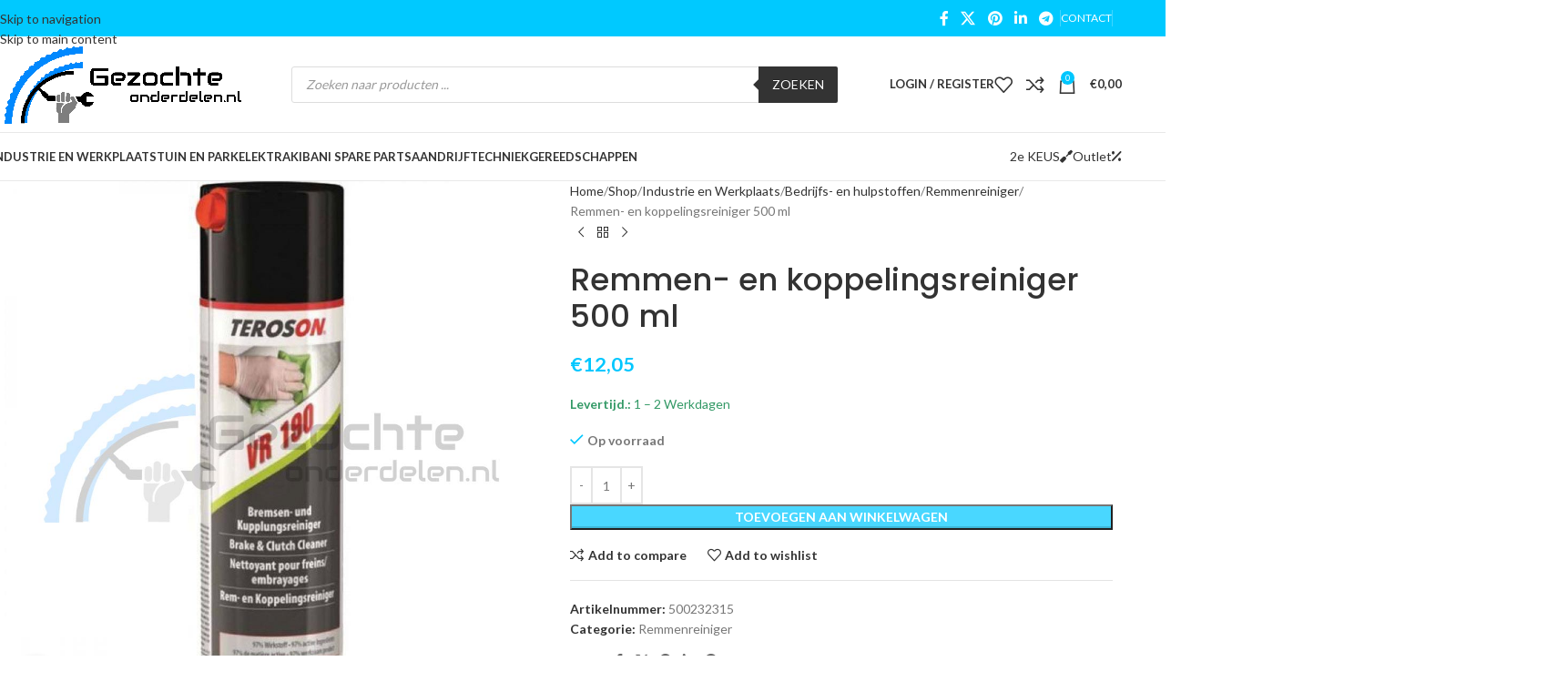

--- FILE ---
content_type: text/html; charset=UTF-8
request_url: https://www.gezochteonderdelen.be/shop/industrie-en-werkplaats/bedrijfs-en-hulpstoffen/remmenreiniger/remmen-en-koppelingsreiniger-500-ml/
body_size: 57153
content:
<!DOCTYPE html>
<html lang="nl-NL">
<head>
	<meta charset="UTF-8">
	<link rel="profile" href="https://gmpg.org/xfn/11">
	<link rel="pingback" href="https://www.gezochteonderdelen.be/xmlrpc.php">

	<title>Remmen- en koppelingsreiniger 500 ml &#8211; Gezochteonderdelen</title>
<meta name='robots' content='max-image-preview:large' />
<!-- Jetpack Site Verification Tags -->
<meta name="google-site-verification" content="FzHKLjGNHMK9JKRN_eAXq22Pb26pNcSKK7HJ5wzE50c" />
<script>window._wca = window._wca || [];</script>
<link rel='dns-prefetch' href='//stats.wp.com' />
<link rel='dns-prefetch' href='//capi-automation.s3.us-east-2.amazonaws.com' />
<link rel='dns-prefetch' href='//use.fontawesome.com' />
<link rel='dns-prefetch' href='//fonts.googleapis.com' />
<link rel="alternate" type="application/rss+xml" title="Gezochteonderdelen &raquo; feed" href="https://www.gezochteonderdelen.be/feed/" />
<link rel="alternate" type="application/rss+xml" title="Gezochteonderdelen &raquo; reacties feed" href="https://www.gezochteonderdelen.be/comments/feed/" />
<link rel="alternate" title="oEmbed (JSON)" type="application/json+oembed" href="https://www.gezochteonderdelen.be/wp-json/oembed/1.0/embed?url=https%3A%2F%2Fwww.gezochteonderdelen.be%2Fshop%2Findustrie-en-werkplaats%2Fbedrijfs-en-hulpstoffen%2Fremmenreiniger%2Fremmen-en-koppelingsreiniger-500-ml%2F" />
<link rel="alternate" title="oEmbed (XML)" type="text/xml+oembed" href="https://www.gezochteonderdelen.be/wp-json/oembed/1.0/embed?url=https%3A%2F%2Fwww.gezochteonderdelen.be%2Fshop%2Findustrie-en-werkplaats%2Fbedrijfs-en-hulpstoffen%2Fremmenreiniger%2Fremmen-en-koppelingsreiniger-500-ml%2F&#038;format=xml" />
		<style>
			.lazyload,
			.lazyloading {
				max-width: 100%;
			}
		</style>
		<style id='wp-img-auto-sizes-contain-inline-css' type='text/css'>
img:is([sizes=auto i],[sizes^="auto," i]){contain-intrinsic-size:3000px 1500px}
/*# sourceURL=wp-img-auto-sizes-contain-inline-css */
</style>
<style id='font-awesome-svg-styles-default-inline-css' type='text/css'>
.svg-inline--fa {
  display: inline-block;
  height: 1em;
  overflow: visible;
  vertical-align: -.125em;
}
/*# sourceURL=font-awesome-svg-styles-default-inline-css */
</style>
<link rel='stylesheet' id='font-awesome-svg-styles-css' href='https://www.gezochteonderdelen.be/wp-content/uploads/font-awesome/v5.15.1/css/svg-with-js.css' type='text/css' media='all' />
<style id='font-awesome-svg-styles-inline-css' type='text/css'>
   .wp-block-font-awesome-icon svg::before,
   .wp-rich-text-font-awesome-icon svg::before {content: unset;}
/*# sourceURL=font-awesome-svg-styles-inline-css */
</style>
<link rel='stylesheet' id='dpdconnect_checkout_css-css' href='https://www.gezochteonderdelen.be/wp-content/plugins/dpdconnect/classes/Handlers/../../assets/css/dpd_checkout.css?ver=1.0.0' type='text/css' media='all' />
<link rel='stylesheet' id='parcelpro-css' href='https://www.gezochteonderdelen.be/wp-content/plugins/woo-parcel-pro/public/css/parcelpro-public.css?ver=1.9.0' type='text/css' media='all' />
<style id='woocommerce-inline-inline-css' type='text/css'>
.woocommerce form .form-row .required { visibility: visible; }
/*# sourceURL=woocommerce-inline-inline-css */
</style>
<link rel='stylesheet' id='dgwt-wcas-style-css' href='https://www.gezochteonderdelen.be/wp-content/plugins/ajax-search-for-woocommerce/assets/css/style.min.css?ver=1.32.2' type='text/css' media='all' />
<link rel='stylesheet' id='font-awesome-official-css' href='https://use.fontawesome.com/releases/v5.15.1/css/all.css' type='text/css' media='all' integrity="sha384-vp86vTRFVJgpjF9jiIGPEEqYqlDwgyBgEF109VFjmqGmIY/Y4HV4d3Gp2irVfcrp" crossorigin="anonymous" />
<link rel='stylesheet' id='mollie-applepaydirect-css' href='https://www.gezochteonderdelen.be/wp-content/plugins/mollie-payments-for-woocommerce/public/css/mollie-applepaydirect.min.css?ver=1769296542' type='text/css' media='screen' />
<link rel='stylesheet' id='dashicons-css' href='https://www.gezochteonderdelen.be/wp-includes/css/dashicons.min.css?ver=6.9' type='text/css' media='all' />
<link rel='stylesheet' id='thwepof-public-style-css' href='https://www.gezochteonderdelen.be/wp-content/plugins/woo-extra-product-options/public/assets/css/thwepof-public.min.css?ver=6.9' type='text/css' media='all' />
<link rel='stylesheet' id='jquery-ui-style-css' href='https://www.gezochteonderdelen.be/wp-content/plugins/woo-extra-product-options/public/assets/css/jquery-ui/jquery-ui.css?ver=6.9' type='text/css' media='all' />
<link rel='stylesheet' id='jquery-timepicker-css' href='https://www.gezochteonderdelen.be/wp-content/plugins/woo-extra-product-options/public/assets/js/timepicker/jquery.timepicker.css?ver=6.9' type='text/css' media='all' />
<link rel='stylesheet' id='wd-widget-price-filter-css' href='https://www.gezochteonderdelen.be/wp-content/themes/woodmart/css/parts/woo-widget-price-filter.min.css?ver=8.3.8' type='text/css' media='all' />
<link rel='stylesheet' id='wd-widget-woo-other-css' href='https://www.gezochteonderdelen.be/wp-content/themes/woodmart/css/parts/woo-widget-other.min.css?ver=8.3.8' type='text/css' media='all' />
<link rel='stylesheet' id='js_composer_front-css' href='https://www.gezochteonderdelen.be/wp-content/plugins/js_composer/assets/css/js_composer.min.css?ver=8.7.1' type='text/css' media='all' />
<link rel='stylesheet' id='wd-style-base-css' href='https://www.gezochteonderdelen.be/wp-content/themes/woodmart/css/parts/base.min.css?ver=8.3.8' type='text/css' media='all' />
<link rel='stylesheet' id='wd-helpers-wpb-elem-css' href='https://www.gezochteonderdelen.be/wp-content/themes/woodmart/css/parts/helpers-wpb-elem.min.css?ver=8.3.8' type='text/css' media='all' />
<link rel='stylesheet' id='wd-revolution-slider-css' href='https://www.gezochteonderdelen.be/wp-content/themes/woodmart/css/parts/int-rev-slider.min.css?ver=8.3.8' type='text/css' media='all' />
<link rel='stylesheet' id='wd-wpbakery-base-css' href='https://www.gezochteonderdelen.be/wp-content/themes/woodmart/css/parts/int-wpb-base.min.css?ver=8.3.8' type='text/css' media='all' />
<link rel='stylesheet' id='wd-wpbakery-base-deprecated-css' href='https://www.gezochteonderdelen.be/wp-content/themes/woodmart/css/parts/int-wpb-base-deprecated.min.css?ver=8.3.8' type='text/css' media='all' />
<link rel='stylesheet' id='wd-woo-extra-prod-opt-css' href='https://www.gezochteonderdelen.be/wp-content/themes/woodmart/css/parts/int-woo-extra-prod-opt.min.css?ver=8.3.8' type='text/css' media='all' />
<link rel='stylesheet' id='wd-int-wordfence-css' href='https://www.gezochteonderdelen.be/wp-content/themes/woodmart/css/parts/int-wordfence.min.css?ver=8.3.8' type='text/css' media='all' />
<link rel='stylesheet' id='wd-notices-fixed-css' href='https://www.gezochteonderdelen.be/wp-content/themes/woodmart/css/parts/woo-opt-sticky-notices-old.min.css?ver=8.3.8' type='text/css' media='all' />
<link rel='stylesheet' id='wd-woocommerce-base-css' href='https://www.gezochteonderdelen.be/wp-content/themes/woodmart/css/parts/woocommerce-base.min.css?ver=8.3.8' type='text/css' media='all' />
<link rel='stylesheet' id='wd-mod-star-rating-css' href='https://www.gezochteonderdelen.be/wp-content/themes/woodmart/css/parts/mod-star-rating.min.css?ver=8.3.8' type='text/css' media='all' />
<link rel='stylesheet' id='wd-woocommerce-block-notices-css' href='https://www.gezochteonderdelen.be/wp-content/themes/woodmart/css/parts/woo-mod-block-notices.min.css?ver=8.3.8' type='text/css' media='all' />
<link rel='stylesheet' id='wd-woo-mod-quantity-css' href='https://www.gezochteonderdelen.be/wp-content/themes/woodmart/css/parts/woo-mod-quantity.min.css?ver=8.3.8' type='text/css' media='all' />
<link rel='stylesheet' id='wd-woo-single-prod-el-base-css' href='https://www.gezochteonderdelen.be/wp-content/themes/woodmart/css/parts/woo-single-prod-el-base.min.css?ver=8.3.8' type='text/css' media='all' />
<link rel='stylesheet' id='wd-woo-mod-stock-status-css' href='https://www.gezochteonderdelen.be/wp-content/themes/woodmart/css/parts/woo-mod-stock-status.min.css?ver=8.3.8' type='text/css' media='all' />
<link rel='stylesheet' id='wd-woo-mod-shop-attributes-css' href='https://www.gezochteonderdelen.be/wp-content/themes/woodmart/css/parts/woo-mod-shop-attributes.min.css?ver=8.3.8' type='text/css' media='all' />
<link rel='stylesheet' id='wd-header-base-css' href='https://www.gezochteonderdelen.be/wp-content/themes/woodmart/css/parts/header-base.min.css?ver=8.3.8' type='text/css' media='all' />
<link rel='stylesheet' id='wd-mod-tools-css' href='https://www.gezochteonderdelen.be/wp-content/themes/woodmart/css/parts/mod-tools.min.css?ver=8.3.8' type='text/css' media='all' />
<link rel='stylesheet' id='wd-header-elements-base-css' href='https://www.gezochteonderdelen.be/wp-content/themes/woodmart/css/parts/header-el-base.min.css?ver=8.3.8' type='text/css' media='all' />
<link rel='stylesheet' id='wd-social-icons-css' href='https://www.gezochteonderdelen.be/wp-content/themes/woodmart/css/parts/el-social-icons.min.css?ver=8.3.8' type='text/css' media='all' />
<link rel='stylesheet' id='wd-header-search-css' href='https://www.gezochteonderdelen.be/wp-content/themes/woodmart/css/parts/header-el-search.min.css?ver=8.3.8' type='text/css' media='all' />
<link rel='stylesheet' id='wd-header-search-form-css' href='https://www.gezochteonderdelen.be/wp-content/themes/woodmart/css/parts/header-el-search-form.min.css?ver=8.3.8' type='text/css' media='all' />
<link rel='stylesheet' id='wd-wd-search-form-css' href='https://www.gezochteonderdelen.be/wp-content/themes/woodmart/css/parts/wd-search-form.min.css?ver=8.3.8' type='text/css' media='all' />
<link rel='stylesheet' id='wd-wd-search-results-css' href='https://www.gezochteonderdelen.be/wp-content/themes/woodmart/css/parts/wd-search-results.min.css?ver=8.3.8' type='text/css' media='all' />
<link rel='stylesheet' id='wd-wd-search-dropdown-css' href='https://www.gezochteonderdelen.be/wp-content/themes/woodmart/css/parts/wd-search-dropdown.min.css?ver=8.3.8' type='text/css' media='all' />
<link rel='stylesheet' id='wd-wd-search-cat-css' href='https://www.gezochteonderdelen.be/wp-content/themes/woodmart/css/parts/wd-search-cat.min.css?ver=8.3.8' type='text/css' media='all' />
<link rel='stylesheet' id='wd-woo-mod-login-form-css' href='https://www.gezochteonderdelen.be/wp-content/themes/woodmart/css/parts/woo-mod-login-form.min.css?ver=8.3.8' type='text/css' media='all' />
<link rel='stylesheet' id='wd-header-my-account-css' href='https://www.gezochteonderdelen.be/wp-content/themes/woodmart/css/parts/header-el-my-account.min.css?ver=8.3.8' type='text/css' media='all' />
<link rel='stylesheet' id='wd-header-cart-side-css' href='https://www.gezochteonderdelen.be/wp-content/themes/woodmart/css/parts/header-el-cart-side.min.css?ver=8.3.8' type='text/css' media='all' />
<link rel='stylesheet' id='wd-header-cart-css' href='https://www.gezochteonderdelen.be/wp-content/themes/woodmart/css/parts/header-el-cart.min.css?ver=8.3.8' type='text/css' media='all' />
<link rel='stylesheet' id='wd-widget-shopping-cart-css' href='https://www.gezochteonderdelen.be/wp-content/themes/woodmart/css/parts/woo-widget-shopping-cart.min.css?ver=8.3.8' type='text/css' media='all' />
<link rel='stylesheet' id='wd-widget-product-list-css' href='https://www.gezochteonderdelen.be/wp-content/themes/woodmart/css/parts/woo-widget-product-list.min.css?ver=8.3.8' type='text/css' media='all' />
<link rel='stylesheet' id='wd-header-mobile-nav-dropdown-css' href='https://www.gezochteonderdelen.be/wp-content/themes/woodmart/css/parts/header-el-mobile-nav-dropdown.min.css?ver=8.3.8' type='text/css' media='all' />
<link rel='stylesheet' id='wd-mod-nav-menu-label-css' href='https://www.gezochteonderdelen.be/wp-content/themes/woodmart/css/parts/mod-nav-menu-label.min.css?ver=8.3.8' type='text/css' media='all' />
<link rel='stylesheet' id='wd-button-css' href='https://www.gezochteonderdelen.be/wp-content/themes/woodmart/css/parts/el-button.min.css?ver=8.3.8' type='text/css' media='all' />
<link rel='stylesheet' id='wd-page-title-css' href='https://www.gezochteonderdelen.be/wp-content/themes/woodmart/css/parts/page-title.min.css?ver=8.3.8' type='text/css' media='all' />
<link rel='stylesheet' id='wd-woo-single-prod-predefined-css' href='https://www.gezochteonderdelen.be/wp-content/themes/woodmart/css/parts/woo-single-prod-predefined.min.css?ver=8.3.8' type='text/css' media='all' />
<link rel='stylesheet' id='wd-woo-single-prod-and-quick-view-predefined-css' href='https://www.gezochteonderdelen.be/wp-content/themes/woodmart/css/parts/woo-single-prod-and-quick-view-predefined.min.css?ver=8.3.8' type='text/css' media='all' />
<link rel='stylesheet' id='wd-woo-single-prod-el-tabs-predefined-css' href='https://www.gezochteonderdelen.be/wp-content/themes/woodmart/css/parts/woo-single-prod-el-tabs-predefined.min.css?ver=8.3.8' type='text/css' media='all' />
<link rel='stylesheet' id='wd-woo-single-prod-el-gallery-css' href='https://www.gezochteonderdelen.be/wp-content/themes/woodmart/css/parts/woo-single-prod-el-gallery.min.css?ver=8.3.8' type='text/css' media='all' />
<link rel='stylesheet' id='wd-swiper-css' href='https://www.gezochteonderdelen.be/wp-content/themes/woodmart/css/parts/lib-swiper.min.css?ver=8.3.8' type='text/css' media='all' />
<link rel='stylesheet' id='wd-swiper-arrows-css' href='https://www.gezochteonderdelen.be/wp-content/themes/woodmart/css/parts/lib-swiper-arrows.min.css?ver=8.3.8' type='text/css' media='all' />
<link rel='stylesheet' id='wd-photoswipe-css' href='https://www.gezochteonderdelen.be/wp-content/themes/woodmart/css/parts/lib-photoswipe.min.css?ver=8.3.8' type='text/css' media='all' />
<link rel='stylesheet' id='wd-woo-single-prod-el-navigation-css' href='https://www.gezochteonderdelen.be/wp-content/themes/woodmart/css/parts/woo-single-prod-el-navigation.min.css?ver=8.3.8' type='text/css' media='all' />
<link rel='stylesheet' id='wd-tabs-css' href='https://www.gezochteonderdelen.be/wp-content/themes/woodmart/css/parts/el-tabs.min.css?ver=8.3.8' type='text/css' media='all' />
<link rel='stylesheet' id='wd-woo-single-prod-el-tabs-opt-layout-tabs-css' href='https://www.gezochteonderdelen.be/wp-content/themes/woodmart/css/parts/woo-single-prod-el-tabs-opt-layout-tabs.min.css?ver=8.3.8' type='text/css' media='all' />
<link rel='stylesheet' id='wd-accordion-css' href='https://www.gezochteonderdelen.be/wp-content/themes/woodmart/css/parts/el-accordion.min.css?ver=8.3.8' type='text/css' media='all' />
<link rel='stylesheet' id='wd-accordion-elem-wpb-css' href='https://www.gezochteonderdelen.be/wp-content/themes/woodmart/css/parts/el-accordion-wpb-elem.min.css?ver=8.3.8' type='text/css' media='all' />
<link rel='stylesheet' id='wd-product-loop-css' href='https://www.gezochteonderdelen.be/wp-content/themes/woodmart/css/parts/woo-product-loop.min.css?ver=8.3.8' type='text/css' media='all' />
<link rel='stylesheet' id='wd-product-loop-base-css' href='https://www.gezochteonderdelen.be/wp-content/themes/woodmart/css/parts/woo-product-loop-base.min.css?ver=8.3.8' type='text/css' media='all' />
<link rel='stylesheet' id='wd-woo-mod-add-btn-replace-css' href='https://www.gezochteonderdelen.be/wp-content/themes/woodmart/css/parts/woo-mod-add-btn-replace.min.css?ver=8.3.8' type='text/css' media='all' />
<link rel='stylesheet' id='wd-mod-more-description-css' href='https://www.gezochteonderdelen.be/wp-content/themes/woodmart/css/parts/mod-more-description.min.css?ver=8.3.8' type='text/css' media='all' />
<link rel='stylesheet' id='wd-mfp-popup-css' href='https://www.gezochteonderdelen.be/wp-content/themes/woodmart/css/parts/lib-magnific-popup.min.css?ver=8.3.8' type='text/css' media='all' />
<link rel='stylesheet' id='wd-mod-animations-transform-css' href='https://www.gezochteonderdelen.be/wp-content/themes/woodmart/css/parts/mod-animations-transform.min.css?ver=8.3.8' type='text/css' media='all' />
<link rel='stylesheet' id='wd-mod-transform-css' href='https://www.gezochteonderdelen.be/wp-content/themes/woodmart/css/parts/mod-transform.min.css?ver=8.3.8' type='text/css' media='all' />
<link rel='stylesheet' id='wd-woo-mod-product-labels-css' href='https://www.gezochteonderdelen.be/wp-content/themes/woodmart/css/parts/woo-mod-product-labels.min.css?ver=8.3.8' type='text/css' media='all' />
<link rel='stylesheet' id='wd-woo-mod-product-labels-round-css' href='https://www.gezochteonderdelen.be/wp-content/themes/woodmart/css/parts/woo-mod-product-labels-round.min.css?ver=8.3.8' type='text/css' media='all' />
<link rel='stylesheet' id='wd-swiper-pagin-css' href='https://www.gezochteonderdelen.be/wp-content/themes/woodmart/css/parts/lib-swiper-pagin.min.css?ver=8.3.8' type='text/css' media='all' />
<link rel='stylesheet' id='wd-footer-base-css' href='https://www.gezochteonderdelen.be/wp-content/themes/woodmart/css/parts/footer-base.min.css?ver=8.3.8' type='text/css' media='all' />
<link rel='stylesheet' id='wd-instagram-css' href='https://www.gezochteonderdelen.be/wp-content/themes/woodmart/css/parts/el-instagram.min.css?ver=8.3.8' type='text/css' media='all' />
<link rel='stylesheet' id='wd-widget-nav-css' href='https://www.gezochteonderdelen.be/wp-content/themes/woodmart/css/parts/widget-nav.min.css?ver=8.3.8' type='text/css' media='all' />
<link rel='stylesheet' id='wd-scroll-top-css' href='https://www.gezochteonderdelen.be/wp-content/themes/woodmart/css/parts/opt-scrolltotop.min.css?ver=8.3.8' type='text/css' media='all' />
<link rel='stylesheet' id='wd-header-my-account-sidebar-css' href='https://www.gezochteonderdelen.be/wp-content/themes/woodmart/css/parts/header-el-my-account-sidebar.min.css?ver=8.3.8' type='text/css' media='all' />
<link rel='stylesheet' id='wd-bottom-toolbar-css' href='https://www.gezochteonderdelen.be/wp-content/themes/woodmart/css/parts/opt-bottom-toolbar.min.css?ver=8.3.8' type='text/css' media='all' />
<link rel='stylesheet' id='xts-google-fonts-css' href='https://fonts.googleapis.com/css?family=Lato%3A400%2C700%7CPoppins%3A400%2C600%2C500&#038;ver=8.3.8' type='text/css' media='all' />
<link rel='stylesheet' id='font-awesome-official-v4shim-css' href='https://use.fontawesome.com/releases/v5.15.1/css/v4-shims.css' type='text/css' media='all' integrity="sha384-WCuYjm/u5NsK4s/NfnJeHuMj6zzN2HFyjhBu/SnZJj7eZ6+ds4zqIM3wYgL59Clf" crossorigin="anonymous" />
<style id='font-awesome-official-v4shim-inline-css' type='text/css'>
@font-face {
font-family: "FontAwesome";
font-display: block;
src: url("https://use.fontawesome.com/releases/v5.15.1/webfonts/fa-brands-400.eot"),
		url("https://use.fontawesome.com/releases/v5.15.1/webfonts/fa-brands-400.eot?#iefix") format("embedded-opentype"),
		url("https://use.fontawesome.com/releases/v5.15.1/webfonts/fa-brands-400.woff2") format("woff2"),
		url("https://use.fontawesome.com/releases/v5.15.1/webfonts/fa-brands-400.woff") format("woff"),
		url("https://use.fontawesome.com/releases/v5.15.1/webfonts/fa-brands-400.ttf") format("truetype"),
		url("https://use.fontawesome.com/releases/v5.15.1/webfonts/fa-brands-400.svg#fontawesome") format("svg");
}

@font-face {
font-family: "FontAwesome";
font-display: block;
src: url("https://use.fontawesome.com/releases/v5.15.1/webfonts/fa-solid-900.eot"),
		url("https://use.fontawesome.com/releases/v5.15.1/webfonts/fa-solid-900.eot?#iefix") format("embedded-opentype"),
		url("https://use.fontawesome.com/releases/v5.15.1/webfonts/fa-solid-900.woff2") format("woff2"),
		url("https://use.fontawesome.com/releases/v5.15.1/webfonts/fa-solid-900.woff") format("woff"),
		url("https://use.fontawesome.com/releases/v5.15.1/webfonts/fa-solid-900.ttf") format("truetype"),
		url("https://use.fontawesome.com/releases/v5.15.1/webfonts/fa-solid-900.svg#fontawesome") format("svg");
}

@font-face {
font-family: "FontAwesome";
font-display: block;
src: url("https://use.fontawesome.com/releases/v5.15.1/webfonts/fa-regular-400.eot"),
		url("https://use.fontawesome.com/releases/v5.15.1/webfonts/fa-regular-400.eot?#iefix") format("embedded-opentype"),
		url("https://use.fontawesome.com/releases/v5.15.1/webfonts/fa-regular-400.woff2") format("woff2"),
		url("https://use.fontawesome.com/releases/v5.15.1/webfonts/fa-regular-400.woff") format("woff"),
		url("https://use.fontawesome.com/releases/v5.15.1/webfonts/fa-regular-400.ttf") format("truetype"),
		url("https://use.fontawesome.com/releases/v5.15.1/webfonts/fa-regular-400.svg#fontawesome") format("svg");
unicode-range: U+F004-F005,U+F007,U+F017,U+F022,U+F024,U+F02E,U+F03E,U+F044,U+F057-F059,U+F06E,U+F070,U+F075,U+F07B-F07C,U+F080,U+F086,U+F089,U+F094,U+F09D,U+F0A0,U+F0A4-F0A7,U+F0C5,U+F0C7-F0C8,U+F0E0,U+F0EB,U+F0F3,U+F0F8,U+F0FE,U+F111,U+F118-F11A,U+F11C,U+F133,U+F144,U+F146,U+F14A,U+F14D-F14E,U+F150-F152,U+F15B-F15C,U+F164-F165,U+F185-F186,U+F191-F192,U+F1AD,U+F1C1-F1C9,U+F1CD,U+F1D8,U+F1E3,U+F1EA,U+F1F6,U+F1F9,U+F20A,U+F247-F249,U+F24D,U+F254-F25B,U+F25D,U+F267,U+F271-F274,U+F279,U+F28B,U+F28D,U+F2B5-F2B6,U+F2B9,U+F2BB,U+F2BD,U+F2C1-F2C2,U+F2D0,U+F2D2,U+F2DC,U+F2ED,U+F328,U+F358-F35B,U+F3A5,U+F3D1,U+F410,U+F4AD;
}
/*# sourceURL=font-awesome-official-v4shim-inline-css */
</style>
<script type="text/javascript" src="https://www.gezochteonderdelen.be/wp-includes/js/jquery/jquery.min.js?ver=3.7.1" id="jquery-core-js"></script>
<script type="text/javascript" src="https://www.gezochteonderdelen.be/wp-content/plugins/woo-parcel-pro/public/js/parcelpro-public.js?ver=1.9.0" id="parcelpro-js"></script>
<script type="text/javascript" src="https://www.gezochteonderdelen.be/wp-content/plugins/woocommerce/assets/js/jquery-blockui/jquery.blockUI.min.js?ver=2.7.0-wc.10.4.3" id="wc-jquery-blockui-js" data-wp-strategy="defer"></script>
<script type="text/javascript" id="wc-add-to-cart-js-extra">
/* <![CDATA[ */
var wc_add_to_cart_params = {"ajax_url":"/wp-admin/admin-ajax.php","wc_ajax_url":"/?wc-ajax=%%endpoint%%","i18n_view_cart":"Bekijk winkelwagen","cart_url":"https://www.gezochteonderdelen.be/cart/","is_cart":"","cart_redirect_after_add":"no"};
//# sourceURL=wc-add-to-cart-js-extra
/* ]]> */
</script>
<script type="text/javascript" src="https://www.gezochteonderdelen.be/wp-content/plugins/woocommerce/assets/js/frontend/add-to-cart.min.js?ver=10.4.3" id="wc-add-to-cart-js" data-wp-strategy="defer"></script>
<script type="text/javascript" src="https://www.gezochteonderdelen.be/wp-content/plugins/woocommerce/assets/js/zoom/jquery.zoom.min.js?ver=1.7.21-wc.10.4.3" id="wc-zoom-js" defer="defer" data-wp-strategy="defer"></script>
<script type="text/javascript" id="wc-single-product-js-extra">
/* <![CDATA[ */
var wc_single_product_params = {"i18n_required_rating_text":"Selecteer een waardering","i18n_rating_options":["1 van de 5 sterren","2 van de 5 sterren","3 van de 5 sterren","4 van de 5 sterren","5 van de 5 sterren"],"i18n_product_gallery_trigger_text":"Afbeeldinggalerij in volledig scherm bekijken","review_rating_required":"yes","flexslider":{"rtl":false,"animation":"slide","smoothHeight":true,"directionNav":false,"controlNav":"thumbnails","slideshow":false,"animationSpeed":500,"animationLoop":false,"allowOneSlide":false},"zoom_enabled":"","zoom_options":[],"photoswipe_enabled":"","photoswipe_options":{"shareEl":false,"closeOnScroll":false,"history":false,"hideAnimationDuration":0,"showAnimationDuration":0},"flexslider_enabled":""};
//# sourceURL=wc-single-product-js-extra
/* ]]> */
</script>
<script type="text/javascript" src="https://www.gezochteonderdelen.be/wp-content/plugins/woocommerce/assets/js/frontend/single-product.min.js?ver=10.4.3" id="wc-single-product-js" defer="defer" data-wp-strategy="defer"></script>
<script type="text/javascript" src="https://www.gezochteonderdelen.be/wp-content/plugins/woocommerce/assets/js/js-cookie/js.cookie.min.js?ver=2.1.4-wc.10.4.3" id="wc-js-cookie-js" defer="defer" data-wp-strategy="defer"></script>
<script type="text/javascript" id="woocommerce-js-extra">
/* <![CDATA[ */
var woocommerce_params = {"ajax_url":"/wp-admin/admin-ajax.php","wc_ajax_url":"/?wc-ajax=%%endpoint%%","i18n_password_show":"Wachtwoord weergeven","i18n_password_hide":"Wachtwoord verbergen"};
//# sourceURL=woocommerce-js-extra
/* ]]> */
</script>
<script type="text/javascript" src="https://www.gezochteonderdelen.be/wp-content/plugins/woocommerce/assets/js/frontend/woocommerce.min.js?ver=10.4.3" id="woocommerce-js" defer="defer" data-wp-strategy="defer"></script>
<script type="text/javascript" src="https://www.gezochteonderdelen.be/wp-content/plugins/js_composer/assets/js/vendors/woocommerce-add-to-cart.js?ver=8.7.1" id="vc_woocommerce-add-to-cart-js-js"></script>
<script type="text/javascript" src="https://stats.wp.com/s-202605.js" id="woocommerce-analytics-js" defer="defer" data-wp-strategy="defer"></script>
<script type="text/javascript" src="https://www.gezochteonderdelen.be/wp-content/themes/woodmart/js/libs/device.min.js?ver=8.3.8" id="wd-device-library-js"></script>
<script type="text/javascript" src="https://www.gezochteonderdelen.be/wp-content/themes/woodmart/js/scripts/global/scrollBar.min.js?ver=8.3.8" id="wd-scrollbar-js"></script>
<script></script><link rel="https://api.w.org/" href="https://www.gezochteonderdelen.be/wp-json/" /><link rel="alternate" title="JSON" type="application/json" href="https://www.gezochteonderdelen.be/wp-json/wp/v2/product/7402" /><link rel="EditURI" type="application/rsd+xml" title="RSD" href="https://www.gezochteonderdelen.be/xmlrpc.php?rsd" />
<meta name="generator" content="WordPress 6.9" />
<meta name="generator" content="WooCommerce 10.4.3" />
<link rel="canonical" href="https://www.gezochteonderdelen.be/shop/industrie-en-werkplaats/bedrijfs-en-hulpstoffen/remmenreiniger/remmen-en-koppelingsreiniger-500-ml/" />
<link rel='shortlink' href='https://www.gezochteonderdelen.be/?p=7402' />
	<style>img#wpstats{display:none}</style>
				<script>
			document.documentElement.className = document.documentElement.className.replace('no-js', 'js');
		</script>
				<style>
			.no-js img.lazyload {
				display: none;
			}

			figure.wp-block-image img.lazyloading {
				min-width: 150px;
			}

			.lazyload,
			.lazyloading {
				--smush-placeholder-width: 100px;
				--smush-placeholder-aspect-ratio: 1/1;
				width: var(--smush-image-width, var(--smush-placeholder-width)) !important;
				aspect-ratio: var(--smush-image-aspect-ratio, var(--smush-placeholder-aspect-ratio)) !important;
			}

						.lazyload, .lazyloading {
				opacity: 0;
			}

			.lazyloaded {
				opacity: 1;
				transition: opacity 400ms;
				transition-delay: 0ms;
			}

					</style>
				<style>
			.dgwt-wcas-ico-magnifier,.dgwt-wcas-ico-magnifier-handler{max-width:20px}.dgwt-wcas-search-wrapp{max-width:600px}		</style>
							<meta name="viewport" content="width=device-width, initial-scale=1.0, maximum-scale=1.0, user-scalable=no">
										<noscript><style>.woocommerce-product-gallery{ opacity: 1 !important; }</style></noscript>
	
<!-- Meta Pixel Code -->
<script type='text/javascript'>
!function(f,b,e,v,n,t,s){if(f.fbq)return;n=f.fbq=function(){n.callMethod?
n.callMethod.apply(n,arguments):n.queue.push(arguments)};if(!f._fbq)f._fbq=n;
n.push=n;n.loaded=!0;n.version='2.0';n.queue=[];t=b.createElement(e);t.async=!0;
t.src=v;s=b.getElementsByTagName(e)[0];s.parentNode.insertBefore(t,s)}(window,
document,'script','https://connect.facebook.net/en_US/fbevents.js');
</script>
<!-- End Meta Pixel Code -->
<script type='text/javascript'>var url = window.location.origin + '?ob=open-bridge';
            fbq('set', 'openbridge', '246954176264114', url);
fbq('init', '246954176264114', {}, {
    "agent": "wordpress-6.9-4.1.5"
})</script><script type='text/javascript'>
    fbq('track', 'PageView', []);
  </script><style type="text/css" id="filter-everything-inline-css">.wpc-orderby-select{width:100%}.wpc-filters-open-button-container{display:none}.wpc-debug-message{padding:16px;font-size:14px;border:1px dashed #ccc;margin-bottom:20px}.wpc-debug-title{visibility:hidden}.wpc-button-inner,.wpc-chip-content{display:flex;align-items:center}.wpc-icon-html-wrapper{position:relative;margin-right:10px;top:2px}.wpc-icon-html-wrapper span{display:block;height:1px;width:18px;border-radius:3px;background:#2c2d33;margin-bottom:4px;position:relative}span.wpc-icon-line-1:after,span.wpc-icon-line-2:after,span.wpc-icon-line-3:after{content:"";display:block;width:3px;height:3px;border:1px solid #2c2d33;background-color:#fff;position:absolute;top:-2px;box-sizing:content-box}span.wpc-icon-line-3:after{border-radius:50%;left:2px}span.wpc-icon-line-1:after{border-radius:50%;left:5px}span.wpc-icon-line-2:after{border-radius:50%;left:12px}body .wpc-filters-open-button-container a.wpc-filters-open-widget,body .wpc-filters-open-button-container a.wpc-open-close-filters-button{display:inline-block;text-align:left;border:1px solid #2c2d33;border-radius:2px;line-height:1.5;padding:7px 12px;background-color:transparent;color:#2c2d33;box-sizing:border-box;text-decoration:none!important;font-weight:400;transition:none;position:relative}@media screen and (max-width:768px){.wpc_show_bottom_widget .wpc-filters-open-button-container,.wpc_show_open_close_button .wpc-filters-open-button-container{display:block}.wpc_show_bottom_widget .wpc-filters-open-button-container{margin-top:1em;margin-bottom:1em}}</style>
			<script  type="text/javascript">
				!function(f,b,e,v,n,t,s){if(f.fbq)return;n=f.fbq=function(){n.callMethod?
					n.callMethod.apply(n,arguments):n.queue.push(arguments)};if(!f._fbq)f._fbq=n;
					n.push=n;n.loaded=!0;n.version='2.0';n.queue=[];t=b.createElement(e);t.async=!0;
					t.src=v;s=b.getElementsByTagName(e)[0];s.parentNode.insertBefore(t,s)}(window,
					document,'script','https://connect.facebook.net/en_US/fbevents.js');
			</script>
			<!-- WooCommerce Facebook Integration Begin -->
			<script  type="text/javascript">

				fbq('init', '411608898139661', {}, {
    "agent": "woocommerce_2-10.4.3-3.5.15"
});

				document.addEventListener( 'DOMContentLoaded', function() {
					// Insert placeholder for events injected when a product is added to the cart through AJAX.
					document.body.insertAdjacentHTML( 'beforeend', '<div class=\"wc-facebook-pixel-event-placeholder\"></div>' );
				}, false );

			</script>
			<!-- WooCommerce Facebook Integration End -->
			<meta name="generator" content="Powered by WPBakery Page Builder - drag and drop page builder for WordPress."/>
<meta name="generator" content="Powered by Slider Revolution 6.7.38 - responsive, Mobile-Friendly Slider Plugin for WordPress with comfortable drag and drop interface." />
<link rel="icon" href="https://www.gezochteonderdelen.be/wp-content/uploads/2021/09/cropped-high-res-scaled-3-32x32.jpg" sizes="32x32" />
<link rel="icon" href="https://www.gezochteonderdelen.be/wp-content/uploads/2021/09/cropped-high-res-scaled-3-192x192.jpg" sizes="192x192" />
<link rel="apple-touch-icon" href="https://www.gezochteonderdelen.be/wp-content/uploads/2021/09/cropped-high-res-scaled-3-180x180.jpg" />
<meta name="msapplication-TileImage" content="https://www.gezochteonderdelen.be/wp-content/uploads/2021/09/cropped-high-res-scaled-3-270x270.jpg" />
<script data-jetpack-boost="ignore">function setREVStartSize(e){
			//window.requestAnimationFrame(function() {
				window.RSIW = window.RSIW===undefined ? window.innerWidth : window.RSIW;
				window.RSIH = window.RSIH===undefined ? window.innerHeight : window.RSIH;
				try {
					var pw = document.getElementById(e.c).parentNode.offsetWidth,
						newh;
					pw = pw===0 || isNaN(pw) || (e.l=="fullwidth" || e.layout=="fullwidth") ? window.RSIW : pw;
					e.tabw = e.tabw===undefined ? 0 : parseInt(e.tabw);
					e.thumbw = e.thumbw===undefined ? 0 : parseInt(e.thumbw);
					e.tabh = e.tabh===undefined ? 0 : parseInt(e.tabh);
					e.thumbh = e.thumbh===undefined ? 0 : parseInt(e.thumbh);
					e.tabhide = e.tabhide===undefined ? 0 : parseInt(e.tabhide);
					e.thumbhide = e.thumbhide===undefined ? 0 : parseInt(e.thumbhide);
					e.mh = e.mh===undefined || e.mh=="" || e.mh==="auto" ? 0 : parseInt(e.mh,0);
					if(e.layout==="fullscreen" || e.l==="fullscreen")
						newh = Math.max(e.mh,window.RSIH);
					else{
						e.gw = Array.isArray(e.gw) ? e.gw : [e.gw];
						for (var i in e.rl) if (e.gw[i]===undefined || e.gw[i]===0) e.gw[i] = e.gw[i-1];
						e.gh = e.el===undefined || e.el==="" || (Array.isArray(e.el) && e.el.length==0)? e.gh : e.el;
						e.gh = Array.isArray(e.gh) ? e.gh : [e.gh];
						for (var i in e.rl) if (e.gh[i]===undefined || e.gh[i]===0) e.gh[i] = e.gh[i-1];
											
						var nl = new Array(e.rl.length),
							ix = 0,
							sl;
						e.tabw = e.tabhide>=pw ? 0 : e.tabw;
						e.thumbw = e.thumbhide>=pw ? 0 : e.thumbw;
						e.tabh = e.tabhide>=pw ? 0 : e.tabh;
						e.thumbh = e.thumbhide>=pw ? 0 : e.thumbh;
						for (var i in e.rl) nl[i] = e.rl[i]<window.RSIW ? 0 : e.rl[i];
						sl = nl[0];
						for (var i in nl) if (sl>nl[i] && nl[i]>0) { sl = nl[i]; ix=i;}
						var m = pw>(e.gw[ix]+e.tabw+e.thumbw) ? 1 : (pw-(e.tabw+e.thumbw)) / (e.gw[ix]);
						newh =  (e.gh[ix] * m) + (e.tabh + e.thumbh);
					}
					var el = document.getElementById(e.c);
					if (el!==null && el) el.style.height = newh+"px";
					el = document.getElementById(e.c+"_wrapper");
					if (el!==null && el) {
						el.style.height = newh+"px";
						el.style.display = "block";
					}
				} catch(e){
					console.log("Failure at Presize of Slider:" + e)
				}
			//});
		  };</script>
<style>
		
		</style><noscript><style> .wpb_animate_when_almost_visible { opacity: 1; }</style></noscript>			<style id="wd-style-header_528910-css" data-type="wd-style-header_528910">
				:root{
	--wd-top-bar-h: 40px;
	--wd-top-bar-sm-h: 38px;
	--wd-top-bar-sticky-h: .00001px;
	--wd-top-bar-brd-w: .00001px;

	--wd-header-general-h: 105px;
	--wd-header-general-sm-h: 60px;
	--wd-header-general-sticky-h: .00001px;
	--wd-header-general-brd-w: 1px;

	--wd-header-bottom-h: 52px;
	--wd-header-bottom-sm-h: .00001px;
	--wd-header-bottom-sticky-h: .00001px;
	--wd-header-bottom-brd-w: 1px;

	--wd-header-clone-h: 60px;

	--wd-header-brd-w: calc(var(--wd-top-bar-brd-w) + var(--wd-header-general-brd-w) + var(--wd-header-bottom-brd-w));
	--wd-header-h: calc(var(--wd-top-bar-h) + var(--wd-header-general-h) + var(--wd-header-bottom-h) + var(--wd-header-brd-w));
	--wd-header-sticky-h: calc(var(--wd-top-bar-sticky-h) + var(--wd-header-general-sticky-h) + var(--wd-header-bottom-sticky-h) + var(--wd-header-clone-h) + var(--wd-header-brd-w));
	--wd-header-sm-h: calc(var(--wd-top-bar-sm-h) + var(--wd-header-general-sm-h) + var(--wd-header-bottom-sm-h) + var(--wd-header-brd-w));
}

.whb-top-bar .wd-dropdown {
	margin-top: -1px;
}

.whb-top-bar .wd-dropdown:after {
	height: 10px;
}




:root:has(.whb-general-header.whb-border-boxed) {
	--wd-header-general-brd-w: .00001px;
}

@media (max-width: 1024px) {
:root:has(.whb-general-header.whb-hidden-mobile) {
	--wd-header-general-brd-w: .00001px;
}
}

:root:has(.whb-header-bottom.whb-border-boxed) {
	--wd-header-bottom-brd-w: .00001px;
}

@media (max-width: 1024px) {
:root:has(.whb-header-bottom.whb-hidden-mobile) {
	--wd-header-bottom-brd-w: .00001px;
}
}

.whb-header-bottom .wd-dropdown {
	margin-top: 5px;
}

.whb-header-bottom .wd-dropdown:after {
	height: 16px;
}


.whb-clone.whb-sticked .wd-dropdown:not(.sub-sub-menu) {
	margin-top: 9px;
}

.whb-clone.whb-sticked .wd-dropdown:not(.sub-sub-menu):after {
	height: 20px;
}

		
.whb-top-bar {
	background-color: rgba(0, 201, 255, 1);
}

.whb-general-header {
	border-color: rgba(232, 232, 232, 1);border-bottom-width: 1px;border-bottom-style: solid;
}

.whb-header-bottom {
	border-color: rgba(232, 232, 232, 1);border-bottom-width: 1px;border-bottom-style: solid;
}
			</style>
						<style id="wd-style-theme_settings_default-css" data-type="wd-style-theme_settings_default">
				@font-face {
	font-weight: normal;
	font-style: normal;
	font-family: "woodmart-font";
	src: url("//www.gezochteonderdelen.be/wp-content/themes/woodmart/fonts/woodmart-font-1-400.woff2?v=8.3.8") format("woff2");
}

:root {
	--wd-text-font: "Lato", Arial, Helvetica, sans-serif;
	--wd-text-font-weight: 400;
	--wd-text-color: #777777;
	--wd-text-font-size: 14px;
	--wd-title-font: "Poppins", Arial, Helvetica, sans-serif;
	--wd-title-font-weight: 600;
	--wd-title-color: #242424;
	--wd-entities-title-font: "Poppins", Arial, Helvetica, sans-serif;
	--wd-entities-title-font-weight: 500;
	--wd-entities-title-color: #333333;
	--wd-entities-title-color-hover: rgb(51 51 51 / 65%);
	--wd-alternative-font: "Lato", Arial, Helvetica, sans-serif;
	--wd-widget-title-font: "Poppins", Arial, Helvetica, sans-serif;
	--wd-widget-title-font-weight: 600;
	--wd-widget-title-transform: uppercase;
	--wd-widget-title-color: #333;
	--wd-widget-title-font-size: 16px;
	--wd-header-el-font: "Lato", Arial, Helvetica, sans-serif;
	--wd-header-el-font-weight: 700;
	--wd-header-el-transform: uppercase;
	--wd-header-el-font-size: 13px;
	--wd-otl-style: dotted;
	--wd-otl-width: 2px;
	--wd-primary-color: #00c7ff;
	--wd-alternative-color: #fbbc34;
	--btn-default-bgcolor: #f7f7f7;
	--btn-default-bgcolor-hover: #efefef;
	--btn-accented-bgcolor: #49d7ff;
	--btn-accented-bgcolor-hover: #49d7ff;
	--wd-form-brd-width: 2px;
	--notices-success-bg: #459647;
	--notices-success-color: #fff;
	--notices-warning-bg: #E0B252;
	--notices-warning-color: #fff;
	--wd-link-color: #333333;
	--wd-link-color-hover: #242424;
}
.wd-age-verify-wrap {
	--wd-popup-width: 500px;
}
.wd-popup.wd-promo-popup {
	background-color: #111111;
	background-image: none;
	background-repeat: no-repeat;
	background-size: contain;
	background-position: left center;
}
.wd-promo-popup-wrap {
	--wd-popup-width: 800px;
}
:is(.woodmart-woocommerce-layered-nav, .wd-product-category-filter) .wd-scroll-content {
	max-height: 280px;
}
.wd-page-title .wd-page-title-bg img {
	object-fit: cover;
	object-position: center center;
}
.wd-footer {
	background-color: #020202;
	background-image: none;
}
.product-labels .product-label.out-of-stock {
	background-color: rgb(221,51,51);
	color: rgb(221,51,51);
}
.mfp-wrap.wd-popup-quick-view-wrap {
	--wd-popup-width: 920px;
}
:root{
--wd-container-w: 1222px;
--wd-form-brd-radius: 0px;
--btn-default-color: #333;
--btn-default-color-hover: #333;
--btn-accented-color: #fff;
--btn-accented-color-hover: #fff;
--btn-default-brd-radius: 0px;
--btn-default-box-shadow: none;
--btn-default-box-shadow-hover: none;
--btn-default-box-shadow-active: none;
--btn-default-bottom: 0px;
--btn-accented-bottom-active: -1px;
--btn-accented-brd-radius: 0px;
--btn-accented-box-shadow: inset 0 -2px 0 rgba(0, 0, 0, .15);
--btn-accented-box-shadow-hover: inset 0 -2px 0 rgba(0, 0, 0, .15);
--wd-brd-radius: 0px;
}

@media (min-width: 1222px) {
[data-vc-full-width]:not([data-vc-stretch-content]),
:is(.vc_section, .vc_row).wd-section-stretch {
padding-left: calc((100vw - 1222px - var(--wd-sticky-nav-w) - var(--wd-scroll-w)) / 2);
padding-right: calc((100vw - 1222px - var(--wd-sticky-nav-w) - var(--wd-scroll-w)) / 2);
}
}


.wd-page-title {
background-color: #0a0a0a;
}

.out-of-stock-alert {
    background-color: #f9f9f9;
    padding: 20px;
    border: 2px solid #ccc;
    text-align: center;
    border-radius: 8px;
    margin-top: 20px;
}

.out-of-stock-alert a {
    background-color: #007bff;
    color: #fff;
    padding: 10px 20px;
    text-decoration: none;
    border-radius: 5px;
    font-weight: bold;
}

.out-of-stock-alert a:hover {
    background-color: #0056b3;
}
@media (min-width: 1025px) {
	.out-of-stock-alert {
    background-color: #f9f9f9;
    padding: 20px;
    border: 2px solid #ccc;
    text-align: center;
    border-radius: 8px;
    margin-top: 20px;
}

.out-of-stock-alert a {
    background-color: #007bff;
    color: #fff;
    padding: 10px 20px;
    text-decoration: none;
    border-radius: 5px;
    font-weight: bold;
}

.out-of-stock-alert a:hover {
    background-color: #0056b3;
}

}

			</style>
			<style id='global-styles-inline-css' type='text/css'>
:root{--wp--preset--aspect-ratio--square: 1;--wp--preset--aspect-ratio--4-3: 4/3;--wp--preset--aspect-ratio--3-4: 3/4;--wp--preset--aspect-ratio--3-2: 3/2;--wp--preset--aspect-ratio--2-3: 2/3;--wp--preset--aspect-ratio--16-9: 16/9;--wp--preset--aspect-ratio--9-16: 9/16;--wp--preset--color--black: #000000;--wp--preset--color--cyan-bluish-gray: #abb8c3;--wp--preset--color--white: #ffffff;--wp--preset--color--pale-pink: #f78da7;--wp--preset--color--vivid-red: #cf2e2e;--wp--preset--color--luminous-vivid-orange: #ff6900;--wp--preset--color--luminous-vivid-amber: #fcb900;--wp--preset--color--light-green-cyan: #7bdcb5;--wp--preset--color--vivid-green-cyan: #00d084;--wp--preset--color--pale-cyan-blue: #8ed1fc;--wp--preset--color--vivid-cyan-blue: #0693e3;--wp--preset--color--vivid-purple: #9b51e0;--wp--preset--gradient--vivid-cyan-blue-to-vivid-purple: linear-gradient(135deg,rgb(6,147,227) 0%,rgb(155,81,224) 100%);--wp--preset--gradient--light-green-cyan-to-vivid-green-cyan: linear-gradient(135deg,rgb(122,220,180) 0%,rgb(0,208,130) 100%);--wp--preset--gradient--luminous-vivid-amber-to-luminous-vivid-orange: linear-gradient(135deg,rgb(252,185,0) 0%,rgb(255,105,0) 100%);--wp--preset--gradient--luminous-vivid-orange-to-vivid-red: linear-gradient(135deg,rgb(255,105,0) 0%,rgb(207,46,46) 100%);--wp--preset--gradient--very-light-gray-to-cyan-bluish-gray: linear-gradient(135deg,rgb(238,238,238) 0%,rgb(169,184,195) 100%);--wp--preset--gradient--cool-to-warm-spectrum: linear-gradient(135deg,rgb(74,234,220) 0%,rgb(151,120,209) 20%,rgb(207,42,186) 40%,rgb(238,44,130) 60%,rgb(251,105,98) 80%,rgb(254,248,76) 100%);--wp--preset--gradient--blush-light-purple: linear-gradient(135deg,rgb(255,206,236) 0%,rgb(152,150,240) 100%);--wp--preset--gradient--blush-bordeaux: linear-gradient(135deg,rgb(254,205,165) 0%,rgb(254,45,45) 50%,rgb(107,0,62) 100%);--wp--preset--gradient--luminous-dusk: linear-gradient(135deg,rgb(255,203,112) 0%,rgb(199,81,192) 50%,rgb(65,88,208) 100%);--wp--preset--gradient--pale-ocean: linear-gradient(135deg,rgb(255,245,203) 0%,rgb(182,227,212) 50%,rgb(51,167,181) 100%);--wp--preset--gradient--electric-grass: linear-gradient(135deg,rgb(202,248,128) 0%,rgb(113,206,126) 100%);--wp--preset--gradient--midnight: linear-gradient(135deg,rgb(2,3,129) 0%,rgb(40,116,252) 100%);--wp--preset--font-size--small: 13px;--wp--preset--font-size--medium: 20px;--wp--preset--font-size--large: 36px;--wp--preset--font-size--x-large: 42px;--wp--preset--spacing--20: 0.44rem;--wp--preset--spacing--30: 0.67rem;--wp--preset--spacing--40: 1rem;--wp--preset--spacing--50: 1.5rem;--wp--preset--spacing--60: 2.25rem;--wp--preset--spacing--70: 3.38rem;--wp--preset--spacing--80: 5.06rem;--wp--preset--shadow--natural: 6px 6px 9px rgba(0, 0, 0, 0.2);--wp--preset--shadow--deep: 12px 12px 50px rgba(0, 0, 0, 0.4);--wp--preset--shadow--sharp: 6px 6px 0px rgba(0, 0, 0, 0.2);--wp--preset--shadow--outlined: 6px 6px 0px -3px rgb(255, 255, 255), 6px 6px rgb(0, 0, 0);--wp--preset--shadow--crisp: 6px 6px 0px rgb(0, 0, 0);}:where(body) { margin: 0; }.wp-site-blocks > .alignleft { float: left; margin-right: 2em; }.wp-site-blocks > .alignright { float: right; margin-left: 2em; }.wp-site-blocks > .aligncenter { justify-content: center; margin-left: auto; margin-right: auto; }:where(.is-layout-flex){gap: 0.5em;}:where(.is-layout-grid){gap: 0.5em;}.is-layout-flow > .alignleft{float: left;margin-inline-start: 0;margin-inline-end: 2em;}.is-layout-flow > .alignright{float: right;margin-inline-start: 2em;margin-inline-end: 0;}.is-layout-flow > .aligncenter{margin-left: auto !important;margin-right: auto !important;}.is-layout-constrained > .alignleft{float: left;margin-inline-start: 0;margin-inline-end: 2em;}.is-layout-constrained > .alignright{float: right;margin-inline-start: 2em;margin-inline-end: 0;}.is-layout-constrained > .aligncenter{margin-left: auto !important;margin-right: auto !important;}.is-layout-constrained > :where(:not(.alignleft):not(.alignright):not(.alignfull)){margin-left: auto !important;margin-right: auto !important;}body .is-layout-flex{display: flex;}.is-layout-flex{flex-wrap: wrap;align-items: center;}.is-layout-flex > :is(*, div){margin: 0;}body .is-layout-grid{display: grid;}.is-layout-grid > :is(*, div){margin: 0;}body{padding-top: 0px;padding-right: 0px;padding-bottom: 0px;padding-left: 0px;}a:where(:not(.wp-element-button)){text-decoration: none;}:root :where(.wp-element-button, .wp-block-button__link){background-color: #32373c;border-width: 0;color: #fff;font-family: inherit;font-size: inherit;font-style: inherit;font-weight: inherit;letter-spacing: inherit;line-height: inherit;padding-top: calc(0.667em + 2px);padding-right: calc(1.333em + 2px);padding-bottom: calc(0.667em + 2px);padding-left: calc(1.333em + 2px);text-decoration: none;text-transform: inherit;}.has-black-color{color: var(--wp--preset--color--black) !important;}.has-cyan-bluish-gray-color{color: var(--wp--preset--color--cyan-bluish-gray) !important;}.has-white-color{color: var(--wp--preset--color--white) !important;}.has-pale-pink-color{color: var(--wp--preset--color--pale-pink) !important;}.has-vivid-red-color{color: var(--wp--preset--color--vivid-red) !important;}.has-luminous-vivid-orange-color{color: var(--wp--preset--color--luminous-vivid-orange) !important;}.has-luminous-vivid-amber-color{color: var(--wp--preset--color--luminous-vivid-amber) !important;}.has-light-green-cyan-color{color: var(--wp--preset--color--light-green-cyan) !important;}.has-vivid-green-cyan-color{color: var(--wp--preset--color--vivid-green-cyan) !important;}.has-pale-cyan-blue-color{color: var(--wp--preset--color--pale-cyan-blue) !important;}.has-vivid-cyan-blue-color{color: var(--wp--preset--color--vivid-cyan-blue) !important;}.has-vivid-purple-color{color: var(--wp--preset--color--vivid-purple) !important;}.has-black-background-color{background-color: var(--wp--preset--color--black) !important;}.has-cyan-bluish-gray-background-color{background-color: var(--wp--preset--color--cyan-bluish-gray) !important;}.has-white-background-color{background-color: var(--wp--preset--color--white) !important;}.has-pale-pink-background-color{background-color: var(--wp--preset--color--pale-pink) !important;}.has-vivid-red-background-color{background-color: var(--wp--preset--color--vivid-red) !important;}.has-luminous-vivid-orange-background-color{background-color: var(--wp--preset--color--luminous-vivid-orange) !important;}.has-luminous-vivid-amber-background-color{background-color: var(--wp--preset--color--luminous-vivid-amber) !important;}.has-light-green-cyan-background-color{background-color: var(--wp--preset--color--light-green-cyan) !important;}.has-vivid-green-cyan-background-color{background-color: var(--wp--preset--color--vivid-green-cyan) !important;}.has-pale-cyan-blue-background-color{background-color: var(--wp--preset--color--pale-cyan-blue) !important;}.has-vivid-cyan-blue-background-color{background-color: var(--wp--preset--color--vivid-cyan-blue) !important;}.has-vivid-purple-background-color{background-color: var(--wp--preset--color--vivid-purple) !important;}.has-black-border-color{border-color: var(--wp--preset--color--black) !important;}.has-cyan-bluish-gray-border-color{border-color: var(--wp--preset--color--cyan-bluish-gray) !important;}.has-white-border-color{border-color: var(--wp--preset--color--white) !important;}.has-pale-pink-border-color{border-color: var(--wp--preset--color--pale-pink) !important;}.has-vivid-red-border-color{border-color: var(--wp--preset--color--vivid-red) !important;}.has-luminous-vivid-orange-border-color{border-color: var(--wp--preset--color--luminous-vivid-orange) !important;}.has-luminous-vivid-amber-border-color{border-color: var(--wp--preset--color--luminous-vivid-amber) !important;}.has-light-green-cyan-border-color{border-color: var(--wp--preset--color--light-green-cyan) !important;}.has-vivid-green-cyan-border-color{border-color: var(--wp--preset--color--vivid-green-cyan) !important;}.has-pale-cyan-blue-border-color{border-color: var(--wp--preset--color--pale-cyan-blue) !important;}.has-vivid-cyan-blue-border-color{border-color: var(--wp--preset--color--vivid-cyan-blue) !important;}.has-vivid-purple-border-color{border-color: var(--wp--preset--color--vivid-purple) !important;}.has-vivid-cyan-blue-to-vivid-purple-gradient-background{background: var(--wp--preset--gradient--vivid-cyan-blue-to-vivid-purple) !important;}.has-light-green-cyan-to-vivid-green-cyan-gradient-background{background: var(--wp--preset--gradient--light-green-cyan-to-vivid-green-cyan) !important;}.has-luminous-vivid-amber-to-luminous-vivid-orange-gradient-background{background: var(--wp--preset--gradient--luminous-vivid-amber-to-luminous-vivid-orange) !important;}.has-luminous-vivid-orange-to-vivid-red-gradient-background{background: var(--wp--preset--gradient--luminous-vivid-orange-to-vivid-red) !important;}.has-very-light-gray-to-cyan-bluish-gray-gradient-background{background: var(--wp--preset--gradient--very-light-gray-to-cyan-bluish-gray) !important;}.has-cool-to-warm-spectrum-gradient-background{background: var(--wp--preset--gradient--cool-to-warm-spectrum) !important;}.has-blush-light-purple-gradient-background{background: var(--wp--preset--gradient--blush-light-purple) !important;}.has-blush-bordeaux-gradient-background{background: var(--wp--preset--gradient--blush-bordeaux) !important;}.has-luminous-dusk-gradient-background{background: var(--wp--preset--gradient--luminous-dusk) !important;}.has-pale-ocean-gradient-background{background: var(--wp--preset--gradient--pale-ocean) !important;}.has-electric-grass-gradient-background{background: var(--wp--preset--gradient--electric-grass) !important;}.has-midnight-gradient-background{background: var(--wp--preset--gradient--midnight) !important;}.has-small-font-size{font-size: var(--wp--preset--font-size--small) !important;}.has-medium-font-size{font-size: var(--wp--preset--font-size--medium) !important;}.has-large-font-size{font-size: var(--wp--preset--font-size--large) !important;}.has-x-large-font-size{font-size: var(--wp--preset--font-size--x-large) !important;}
/*# sourceURL=global-styles-inline-css */
</style>
<link rel='stylesheet' id='vc_carousel_css-css' href='https://www.gezochteonderdelen.be/wp-content/plugins/js_composer/assets/lib/vc/vc_carousel/css/vc_carousel.min.css?ver=8.7.1' type='text/css' media='all' />
<link rel='stylesheet' id='lightbox2-css' href='https://www.gezochteonderdelen.be/wp-content/plugins/js_composer/assets/lib/vendor/dist/lightbox2/dist/css/lightbox.min.css?ver=8.7.1' type='text/css' media='all' />
<link rel='stylesheet' id='vc_font_awesome_5_shims-css' href='https://www.gezochteonderdelen.be/wp-content/plugins/js_composer/assets/lib/vendor/dist/@fortawesome/fontawesome-free/css/v4-shims.min.css?ver=8.7.1' type='text/css' media='all' />
<link rel='stylesheet' id='vc_font_awesome_6-css' href='https://www.gezochteonderdelen.be/wp-content/plugins/js_composer/assets/lib/vendor/dist/@fortawesome/fontawesome-free/css/all.min.css?ver=8.7.1' type='text/css' media='all' />
<link rel='stylesheet' id='rs-plugin-settings-css' href='//www.gezochteonderdelen.be/wp-content/plugins/revslider/sr6/assets/css/rs6.css?ver=6.7.38' type='text/css' media='all' />
<style id='rs-plugin-settings-inline-css' type='text/css'>
#rs-demo-id {}
/*# sourceURL=rs-plugin-settings-inline-css */
</style>
</head>

<body class="wp-singular product-template-default single single-product postid-7402 wp-theme-woodmart theme-woodmart woocommerce woocommerce-page woocommerce-no-js wrapper-full-width  categories-accordion-on woodmart-ajax-shop-on notifications-sticky sticky-toolbar-on wpb-js-composer js-comp-ver-8.7.1 vc_responsive">
			<script type="text/javascript" id="wd-flicker-fix">// Flicker fix.</script>		<div class="wd-skip-links">
								<a href="#menu-startpagina-home" class="wd-skip-navigation btn">
						Skip to navigation					</a>
								<a href="#main-content" class="wd-skip-content btn">
				Skip to main content			</a>
		</div>
		
<!-- Meta Pixel Code -->
<noscript>
<img height="1" width="1" style="display:none" alt="fbpx"
src="https://www.facebook.com/tr?id=246954176264114&ev=PageView&noscript=1" />
</noscript>
<!-- End Meta Pixel Code -->
	
	
	<div class="wd-page-wrapper website-wrapper">
									<header class="whb-header whb-header_528910 whb-sticky-shadow whb-scroll-slide whb-sticky-clone">
					<div class="whb-main-header">
	
<div class="whb-row whb-top-bar whb-not-sticky-row whb-with-bg whb-without-border whb-color-light whb-flex-flex-middle">
	<div class="container">
		<div class="whb-flex-row whb-top-bar-inner">
			<div class="whb-column whb-col-left whb-column5 whb-visible-lg">
	
<div class="wd-header-text reset-last-child whb-y4ro7npestv02kyrww49"></div>
</div>
<div class="whb-column whb-col-center whb-column6 whb-visible-lg whb-empty-column">
	</div>
<div class="whb-column whb-col-right whb-column7 whb-visible-lg">
				<div
						class=" wd-social-icons  wd-style-default social-share wd-shape-circle  whb-43k0qayz7gg36f2jmmhk color-scheme-light text-center">
				
				
									<a rel="noopener noreferrer nofollow" href="https://www.facebook.com/sharer/sharer.php?u=https://www.gezochteonderdelen.be/shop/industrie-en-werkplaats/bedrijfs-en-hulpstoffen/remmenreiniger/remmen-en-koppelingsreiniger-500-ml/" target="_blank" class=" wd-social-icon social-facebook" aria-label="Facebook social link">
						<span class="wd-icon"></span>
											</a>
				
									<a rel="noopener noreferrer nofollow" href="https://x.com/share?url=https://www.gezochteonderdelen.be/shop/industrie-en-werkplaats/bedrijfs-en-hulpstoffen/remmenreiniger/remmen-en-koppelingsreiniger-500-ml/" target="_blank" class=" wd-social-icon social-twitter" aria-label="X social link">
						<span class="wd-icon"></span>
											</a>
				
				
				
				
				
				
									<a rel="noopener noreferrer nofollow" href="https://pinterest.com/pin/create/button/?url=https://www.gezochteonderdelen.be/shop/industrie-en-werkplaats/bedrijfs-en-hulpstoffen/remmenreiniger/remmen-en-koppelingsreiniger-500-ml/&media=https://www.gezochteonderdelen.be/wp-content/uploads/2020/12/500232315.jpg&description=Remmen-+en+koppelingsreiniger+500+ml" target="_blank" class=" wd-social-icon social-pinterest" aria-label="Pinterest social link">
						<span class="wd-icon"></span>
											</a>
				
				
									<a rel="noopener noreferrer nofollow" href="https://www.linkedin.com/shareArticle?mini=true&url=https://www.gezochteonderdelen.be/shop/industrie-en-werkplaats/bedrijfs-en-hulpstoffen/remmenreiniger/remmen-en-koppelingsreiniger-500-ml/" target="_blank" class=" wd-social-icon social-linkedin" aria-label="Linkedin social link">
						<span class="wd-icon"></span>
											</a>
				
				
				
				
				
				
				
				
				
				
				
				
				
				
				
									<a rel="noopener noreferrer nofollow" href="https://telegram.me/share/url?url=https://www.gezochteonderdelen.be/shop/industrie-en-werkplaats/bedrijfs-en-hulpstoffen/remmenreiniger/remmen-en-koppelingsreiniger-500-ml/" target="_blank" class=" wd-social-icon social-tg" aria-label="Telegram social link">
						<span class="wd-icon"></span>
											</a>
				
				
			</div>

		<div class="wd-header-divider wd-full-height whb-aik22afewdiur23h71ba"></div>

<nav class="wd-header-nav wd-header-secondary-nav whb-qyxd33agi52wruenrb9t text-right wd-full-height" role="navigation" aria-label="Top Bar Right">
	<ul id="menu-top-bar-right" class="menu wd-nav wd-nav-header wd-nav-secondary wd-style-bordered wd-gap-s"><li id="menu-item-629" class="menu-item menu-item-type-custom menu-item-object-custom menu-item-629 item-level-0 menu-simple-dropdown wd-event-hover" ><a href="https://www.gezochteonderdelen.be/contact" class="woodmart-nav-link"><span class="nav-link-text">Contact</span></a></li>
</ul></nav>
<div class="wd-header-divider wd-full-height whb-hvo7pk2f543doxhr21h5"></div>
</div>
<div class="whb-column whb-col-mobile whb-column_mobile1 whb-hidden-lg">
				<div
						class=" wd-social-icons  wd-style-default social-share wd-shape-circle  whb-vmlw3iqy1i9gf64uk7of color-scheme-light text-center">
				
				
									<a rel="noopener noreferrer nofollow" href="https://www.facebook.com/sharer/sharer.php?u=https://www.gezochteonderdelen.be/shop/industrie-en-werkplaats/bedrijfs-en-hulpstoffen/remmenreiniger/remmen-en-koppelingsreiniger-500-ml/" target="_blank" class=" wd-social-icon social-facebook" aria-label="Facebook social link">
						<span class="wd-icon"></span>
											</a>
				
									<a rel="noopener noreferrer nofollow" href="https://x.com/share?url=https://www.gezochteonderdelen.be/shop/industrie-en-werkplaats/bedrijfs-en-hulpstoffen/remmenreiniger/remmen-en-koppelingsreiniger-500-ml/" target="_blank" class=" wd-social-icon social-twitter" aria-label="X social link">
						<span class="wd-icon"></span>
											</a>
				
				
				
				
				
				
									<a rel="noopener noreferrer nofollow" href="https://pinterest.com/pin/create/button/?url=https://www.gezochteonderdelen.be/shop/industrie-en-werkplaats/bedrijfs-en-hulpstoffen/remmenreiniger/remmen-en-koppelingsreiniger-500-ml/&media=https://www.gezochteonderdelen.be/wp-content/uploads/2020/12/500232315.jpg&description=Remmen-+en+koppelingsreiniger+500+ml" target="_blank" class=" wd-social-icon social-pinterest" aria-label="Pinterest social link">
						<span class="wd-icon"></span>
											</a>
				
				
									<a rel="noopener noreferrer nofollow" href="https://www.linkedin.com/shareArticle?mini=true&url=https://www.gezochteonderdelen.be/shop/industrie-en-werkplaats/bedrijfs-en-hulpstoffen/remmenreiniger/remmen-en-koppelingsreiniger-500-ml/" target="_blank" class=" wd-social-icon social-linkedin" aria-label="Linkedin social link">
						<span class="wd-icon"></span>
											</a>
				
				
				
				
				
				
				
				
				
				
				
				
				
				
				
									<a rel="noopener noreferrer nofollow" href="https://telegram.me/share/url?url=https://www.gezochteonderdelen.be/shop/industrie-en-werkplaats/bedrijfs-en-hulpstoffen/remmenreiniger/remmen-en-koppelingsreiniger-500-ml/" target="_blank" class=" wd-social-icon social-tg" aria-label="Telegram social link">
						<span class="wd-icon"></span>
											</a>
				
				
			</div>

		</div>
		</div>
	</div>
</div>

<div class="whb-row whb-general-header whb-not-sticky-row whb-without-bg whb-border-fullwidth whb-color-dark whb-flex-flex-middle">
	<div class="container">
		<div class="whb-flex-row whb-general-header-inner">
			<div class="whb-column whb-col-left whb-column8 whb-visible-lg">
	<div class="site-logo whb-gs8bcnxektjsro21n657">
	<a href="https://www.gezochteonderdelen.be/" class="wd-logo wd-main-logo" rel="home" aria-label="Site logo">
		<img data-src="https://www.gezochteonderdelen.be/wp-content/uploads/2021/01/Logo-GZO-Klein-PNG.png" alt="Gezochteonderdelen" style="--smush-placeholder-width: 5000px; --smush-placeholder-aspect-ratio: 5000/1644;max-width: 299px;" src="[data-uri]" class="lazyload" />	</a>
	</div>
</div>
<div class="whb-column whb-col-center whb-column9 whb-visible-lg">
	<div class="wd-search-form  wd-header-search-form wd-display-form whb-9x1ytaxq7aphtb3npidp">

<form role="search" method="get" class="searchform  wd-with-cat wd-style-with-bg wd-cat-style-bordered woodmart-ajax-search" action="https://www.gezochteonderdelen.be/"  data-thumbnail="1" data-price="1" data-post_type="product" data-count="20" data-sku="1" data-symbols_count="3" data-include_cat_search="no" autocomplete="off">
	<input type="text" class="s" placeholder="Search for products" value="" name="s" aria-label="Search" title="Search for products" required/>
	<input type="hidden" name="post_type" value="product">

	<span tabindex="0" aria-label="Clear search" class="wd-clear-search wd-role-btn wd-hide"></span>

						<div class="wd-search-cat wd-event-click wd-scroll">
				<input type="hidden" name="product_cat" value="0" disabled>
				<div tabindex="0" class="wd-search-cat-btn wd-role-btn" aria-label="Select category" rel="nofollow" data-val="0">
					<span>Select category</span>
				</div>
				<div class="wd-dropdown wd-dropdown-search-cat wd-dropdown-menu wd-scroll-content wd-design-default color-scheme-dark">
					<ul class="wd-sub-menu">
						<li style="display:none;"><a href="#" data-val="0">Select category</a></li>
							<li class="cat-item cat-item-348"><a class="pf-value" href="https://www.gezochteonderdelen.be/product-categorie/2ekeus/" data-val="2ekeus" data-title="2eKeus" >2eKeus</a>
</li>
	<li class="cat-item cat-item-728"><a class="pf-value" href="https://www.gezochteonderdelen.be/product-categorie/aandrijftechniek/" data-val="aandrijftechniek" data-title="Aandrijftechniek" >Aandrijftechniek</a>
<ul class='children'>
	<li class="cat-item cat-item-74"><a class="pf-value" href="https://www.gezochteonderdelen.be/product-categorie/aandrijftechniek/afdichtingen/" data-val="afdichtingen" data-title="Afdichtingen" >Afdichtingen</a>
	<ul class='children'>
	<li class="cat-item cat-item-75"><a class="pf-value" href="https://www.gezochteonderdelen.be/product-categorie/aandrijftechniek/afdichtingen/o-ringen-assortiment-inch/" data-val="o-ringen-assortiment-inch" data-title="O-Ringen Assortiment Inch" >O-Ringen Assortiment Inch</a>
</li>
	<li class="cat-item cat-item-76"><a class="pf-value" href="https://www.gezochteonderdelen.be/product-categorie/aandrijftechniek/afdichtingen/o-ringen-assortiment-metrisch/" data-val="o-ringen-assortiment-metrisch" data-title="O-Ringen Assortiment Metrisch" >O-Ringen Assortiment Metrisch</a>
</li>
	</ul>
</li>
	<li class="cat-item cat-item-729"><a class="pf-value" href="https://www.gezochteonderdelen.be/product-categorie/aandrijftechniek/aftakassen/" data-val="aftakassen" data-title="Aftakassen" >Aftakassen</a>
	<ul class='children'>
	<li class="cat-item cat-item-730"><a class="pf-value" href="https://www.gezochteonderdelen.be/product-categorie/aandrijftechniek/aftakassen/walterscheid/" data-val="walterscheid" data-title="Walterscheid" >Walterscheid</a>
		<ul class='children'>
	<li class="cat-item cat-item-751"><a class="pf-value" href="https://www.gezochteonderdelen.be/product-categorie/aandrijftechniek/aftakassen/walterscheid/aftakassen-walterscheid/" data-val="aftakassen-walterscheid" data-title="Aftakassen" >Aftakassen</a>
			<ul class='children'>
	<li class="cat-item cat-item-754"><a class="pf-value" href="https://www.gezochteonderdelen.be/product-categorie/aandrijftechniek/aftakassen/walterscheid/aftakassen-walterscheid/w-e-ecoline-koppelingsassen/" data-val="w-e-ecoline-koppelingsassen" data-title="W...E Ecoline koppelingsassen" >W&#8230;E Ecoline koppelingsassen</a>
</li>
			</ul>
</li>
	<li class="cat-item cat-item-752"><a class="pf-value" href="https://www.gezochteonderdelen.be/product-categorie/aandrijftechniek/aftakassen/walterscheid/onderdelen/" data-val="onderdelen" data-title="Onderdelen" >Onderdelen</a>
			<ul class='children'>
	<li class="cat-item cat-item-756"><a class="pf-value" href="https://www.gezochteonderdelen.be/product-categorie/aandrijftechniek/aftakassen/walterscheid/onderdelen/afschermingen-sd-05-voor-bouwgrootte-w2100/" data-val="afschermingen-sd-05-voor-bouwgrootte-w2100" data-title="Afschermingen SD 05 voor bouwgrootte W2100" >Afschermingen SD 05 voor bouwgrootte W2100</a>
</li>
	<li class="cat-item cat-item-753"><a class="pf-value" href="https://www.gezochteonderdelen.be/product-categorie/aandrijftechniek/aftakassen/walterscheid/onderdelen/kruisstukken/" data-val="kruisstukken" data-title="Kruisstukken" >Kruisstukken</a>
				<ul class='children'>
	<li class="cat-item cat-item-755"><a class="pf-value" href="https://www.gezochteonderdelen.be/product-categorie/aandrijftechniek/aftakassen/walterscheid/onderdelen/kruisstukken/w-serie-standaard/" data-val="w-serie-standaard" data-title="W serie standaard" >W serie standaard</a>
</li>
				</ul>
</li>
			</ul>
</li>
		</ul>
</li>
	</ul>
</li>
	<li class="cat-item cat-item-384"><a class="pf-value" href="https://www.gezochteonderdelen.be/product-categorie/aandrijftechniek/lagers/" data-val="lagers" data-title="Lagers" >Lagers</a>
	<ul class='children'>
	<li class="cat-item cat-item-385"><a class="pf-value" href="https://www.gezochteonderdelen.be/product-categorie/aandrijftechniek/lagers/granit-lagers/" data-val="granit-lagers" data-title="Granit Lagers" >Granit Lagers</a>
		<ul class='children'>
	<li class="cat-item cat-item-389"><a class="pf-value" href="https://www.gezochteonderdelen.be/product-categorie/aandrijftechniek/lagers/granit-lagers/lagerblokken-compleet/" data-val="lagerblokken-compleet" data-title="Lagerblokken- compleet" >Lagerblokken- compleet</a>
			<ul class='children'>
	<li class="cat-item cat-item-394"><a class="pf-value" href="https://www.gezochteonderdelen.be/product-categorie/aandrijftechniek/lagers/granit-lagers/lagerblokken-compleet/serie-aspfl-2/" data-val="serie-aspfl-2" data-title="Serie ASPFL 2" >Serie ASPFL 2</a>
				<ul class='children'>
	<li class="cat-item cat-item-395"><a class="pf-value" href="https://www.gezochteonderdelen.be/product-categorie/aandrijftechniek/lagers/granit-lagers/lagerblokken-compleet/serie-aspfl-2/spanlagers-serie-aspfl-2/" data-val="spanlagers-serie-aspfl-2" data-title="Spanlagers" >Spanlagers</a>
</li>
				</ul>
</li>
	<li class="cat-item cat-item-390"><a class="pf-value" href="https://www.gezochteonderdelen.be/product-categorie/aandrijftechniek/lagers/granit-lagers/lagerblokken-compleet/serie-ucf-2/" data-val="serie-ucf-2" data-title="Serie UCF 2" >Serie UCF 2</a>
</li>
	<li class="cat-item cat-item-391"><a class="pf-value" href="https://www.gezochteonderdelen.be/product-categorie/aandrijftechniek/lagers/granit-lagers/lagerblokken-compleet/serie-ucf-3/" data-val="serie-ucf-3" data-title="Serie UCF 3" >Serie UCF 3</a>
				<ul class='children'>
	<li class="cat-item cat-item-392"><a class="pf-value" href="https://www.gezochteonderdelen.be/product-categorie/aandrijftechniek/lagers/granit-lagers/lagerblokken-compleet/serie-ucf-3/spanlagers-serie-ucf-3/" data-val="spanlagers-serie-ucf-3" data-title="Spanlagers" >Spanlagers</a>
</li>
				</ul>
</li>
	<li class="cat-item cat-item-393"><a class="pf-value" href="https://www.gezochteonderdelen.be/product-categorie/aandrijftechniek/lagers/granit-lagers/lagerblokken-compleet/serie-ucfl-2/" data-val="serie-ucfl-2" data-title="Serie UCFL 2" >Serie UCFL 2</a>
</li>
			</ul>
</li>
	<li class="cat-item cat-item-386"><a class="pf-value" href="https://www.gezochteonderdelen.be/product-categorie/aandrijftechniek/lagers/granit-lagers/staande-lagerblokken-compleet/" data-val="staande-lagerblokken-compleet" data-title="Staande lagerblokken- compleet" >Staande lagerblokken- compleet</a>
			<ul class='children'>
	<li class="cat-item cat-item-387"><a class="pf-value" href="https://www.gezochteonderdelen.be/product-categorie/aandrijftechniek/lagers/granit-lagers/staande-lagerblokken-compleet/serie-ucp-2/" data-val="serie-ucp-2" data-title="Serie UCP 2" >Serie UCP 2</a>
				<ul class='children'>
	<li class="cat-item cat-item-388"><a class="pf-value" href="https://www.gezochteonderdelen.be/product-categorie/aandrijftechniek/lagers/granit-lagers/staande-lagerblokken-compleet/serie-ucp-2/spanlagers/" data-val="spanlagers" data-title="Spanlagers" >Spanlagers</a>
</li>
				</ul>
</li>
			</ul>
</li>
		</ul>
</li>
	</ul>
</li>
</ul>
</li>
	<li class="cat-item cat-item-37"><a class="pf-value" href="https://www.gezochteonderdelen.be/product-categorie/elektra/" data-val="elektra" data-title="Elektra" >Elektra</a>
<ul class='children'>
	<li class="cat-item cat-item-54"><a class="pf-value" href="https://www.gezochteonderdelen.be/product-categorie/elektra/accus-batterijen/" data-val="accus-batterijen" data-title="Accu&#039;s &amp; Batterijen" >Accu&#039;s &amp; Batterijen</a>
	<ul class='children'>
	<li class="cat-item cat-item-55"><a class="pf-value" href="https://www.gezochteonderdelen.be/product-categorie/elektra/accus-batterijen/accus/" data-val="accus" data-title="Accu&#039;s" >Accu&#039;s</a>
		<ul class='children'>
	<li class="cat-item cat-item-781"><a class="pf-value" href="https://www.gezochteonderdelen.be/product-categorie/elektra/accus-batterijen/accus/auto/" data-val="auto" data-title="Auto" >Auto</a>
			<ul class='children'>
	<li class="cat-item cat-item-782"><a class="pf-value" href="https://www.gezochteonderdelen.be/product-categorie/elektra/accus-batterijen/accus/auto/agm-start-stop-accu/" data-val="agm-start-stop-accu" data-title="AGM Start-Stop Accu" >AGM Start-Stop Accu</a>
</li>
			</ul>
</li>
		</ul>
</li>
	<li class="cat-item cat-item-57"><a class="pf-value" href="https://www.gezochteonderdelen.be/product-categorie/elektra/accus-batterijen/acculaders/" data-val="acculaders" data-title="Acculaders" >Acculaders</a>
</li>
	<li class="cat-item cat-item-563"><a class="pf-value" href="https://www.gezochteonderdelen.be/product-categorie/elektra/accus-batterijen/batterijen/" data-val="batterijen" data-title="Batterijen" >Batterijen</a>
		<ul class='children'>
	<li class="cat-item cat-item-564"><a class="pf-value" href="https://www.gezochteonderdelen.be/product-categorie/elektra/accus-batterijen/batterijen/batterijen-niet-oplaadbaar/" data-val="batterijen-niet-oplaadbaar" data-title="Batterijen, niet oplaadbaar" >Batterijen, niet oplaadbaar</a>
</li>
	<li class="cat-item cat-item-565"><a class="pf-value" href="https://www.gezochteonderdelen.be/product-categorie/elektra/accus-batterijen/batterijen/batterijen-oplaadbaar/" data-val="batterijen-oplaadbaar" data-title="Batterijen, oplaadbaar" >Batterijen, oplaadbaar</a>
</li>
		</ul>
</li>
	<li class="cat-item cat-item-56"><a class="pf-value" href="https://www.gezochteonderdelen.be/product-categorie/elektra/accus-batterijen/starthulpen/" data-val="starthulpen" data-title="Starthulpen" >Starthulpen</a>
</li>
	</ul>
</li>
	<li class="cat-item cat-item-61"><a class="pf-value" href="https://www.gezochteonderdelen.be/product-categorie/elektra/kabels-en-toebehoren/" data-val="kabels-en-toebehoren" data-title="Kabels, stekkers en toebehoren" >Kabels, stekkers en toebehoren</a>
	<ul class='children'>
	<li class="cat-item cat-item-569"><a class="pf-value" href="https://www.gezochteonderdelen.be/product-categorie/elektra/kabels-en-toebehoren/adapters/" data-val="adapters" data-title="Adapters" >Adapters</a>
</li>
	<li class="cat-item cat-item-62"><a class="pf-value" href="https://www.gezochteonderdelen.be/product-categorie/elektra/kabels-en-toebehoren/kabels/" data-val="kabels" data-title="Kabels" >Kabels</a>
</li>
	</ul>
</li>
	<li class="cat-item cat-item-38"><a class="pf-value" href="https://www.gezochteonderdelen.be/product-categorie/elektra/verlichting/" data-val="verlichting" data-title="Verlichting" >Verlichting</a>
	<ul class='children'>
	<li class="cat-item cat-item-572"><a class="pf-value" href="https://www.gezochteonderdelen.be/product-categorie/elektra/verlichting/achterlichten/" data-val="achterlichten" data-title="Achterlichten" >Achterlichten</a>
		<ul class='children'>
	<li class="cat-item cat-item-573"><a class="pf-value" href="https://www.gezochteonderdelen.be/product-categorie/elektra/verlichting/achterlichten/achterlichten-led/" data-val="achterlichten-led" data-title="Achterlichten LED" >Achterlichten LED</a>
</li>
		</ul>
</li>
	<li class="cat-item cat-item-570"><a class="pf-value" href="https://www.gezochteonderdelen.be/product-categorie/elektra/verlichting/koplampen/" data-val="koplampen" data-title="Koplampen" >Koplampen</a>
		<ul class='children'>
	<li class="cat-item cat-item-571"><a class="pf-value" href="https://www.gezochteonderdelen.be/product-categorie/elektra/verlichting/koplampen/koplampen-led/" data-val="koplampen-led" data-title="Koplampen LED" >Koplampen LED</a>
</li>
		</ul>
</li>
	<li class="cat-item cat-item-579"><a class="pf-value" href="https://www.gezochteonderdelen.be/product-categorie/elektra/verlichting/waarschuwingsverliching/" data-val="waarschuwingsverliching" data-title="Waarschuwingsverliching" >Waarschuwingsverliching</a>
		<ul class='children'>
	<li class="cat-item cat-item-581"><a class="pf-value" href="https://www.gezochteonderdelen.be/product-categorie/elektra/verlichting/waarschuwingsverliching/zwaailampen/" data-val="zwaailampen" data-title="Zwaailampen" >Zwaailampen</a>
</li>
		</ul>
</li>
	<li class="cat-item cat-item-39"><a class="pf-value" href="https://www.gezochteonderdelen.be/product-categorie/elektra/verlichting/werklampen/" data-val="werklampen" data-title="Werklampen" >Werklampen</a>
		<ul class='children'>
	<li class="cat-item cat-item-40"><a class="pf-value" href="https://www.gezochteonderdelen.be/product-categorie/elektra/verlichting/werklampen/werklampen-led/" data-val="werklampen-led" data-title="Werklampen LED" >Werklampen LED</a>
</li>
		</ul>
</li>
	</ul>
</li>
	<li class="cat-item cat-item-401"><a class="pf-value" href="https://www.gezochteonderdelen.be/product-categorie/elektra/zekeringen/" data-val="zekeringen" data-title="Zekeringen" >Zekeringen</a>
</li>
</ul>
</li>
	<li class="cat-item cat-item-1112"><a class="pf-value" href="https://www.gezochteonderdelen.be/product-categorie/fruugo/" data-val="fruugo" data-title="Fruugo" >Fruugo</a>
</li>
	<li class="cat-item cat-item-58"><a class="pf-value" href="https://www.gezochteonderdelen.be/product-categorie/gereedschappen-2/" data-val="gereedschappen-2" data-title="Gereedschappen" >Gereedschappen</a>
<ul class='children'>
	<li class="cat-item cat-item-504"><a class="pf-value" href="https://www.gezochteonderdelen.be/product-categorie/gereedschappen-2/elektrische-gereedschappen-gereedschappen-2/" data-val="elektrische-gereedschappen-gereedschappen-2" data-title="Elektrische Gereedschappen" >Elektrische Gereedschappen</a>
	<ul class='children'>
	<li class="cat-item cat-item-505"><a class="pf-value" href="https://www.gezochteonderdelen.be/product-categorie/gereedschappen-2/elektrische-gereedschappen-gereedschappen-2/haakse-slijpers/" data-val="haakse-slijpers" data-title="Haakse Slijpers" >Haakse Slijpers</a>
</li>
	</ul>
</li>
	<li class="cat-item cat-item-59"><a class="pf-value" href="https://www.gezochteonderdelen.be/product-categorie/gereedschappen-2/hamers-beitels-en-doorslagen/" data-val="hamers-beitels-en-doorslagen" data-title="Hamers, beitels en doorslagen" >Hamers, beitels en doorslagen</a>
	<ul class='children'>
	<li class="cat-item cat-item-60"><a class="pf-value" href="https://www.gezochteonderdelen.be/product-categorie/gereedschappen-2/hamers-beitels-en-doorslagen/bankhamers/" data-val="bankhamers" data-title="Bankhamers" >Bankhamers</a>
</li>
	<li class="cat-item cat-item-373"><a class="pf-value" href="https://www.gezochteonderdelen.be/product-categorie/gereedschappen-2/hamers-beitels-en-doorslagen/beitels/" data-val="beitels" data-title="Beitels" >Beitels</a>
</li>
	<li class="cat-item cat-item-69"><a class="pf-value" href="https://www.gezochteonderdelen.be/product-categorie/gereedschappen-2/hamers-beitels-en-doorslagen/drijvers-en-slagpennen/" data-val="drijvers-en-slagpennen" data-title="Drijvers en slagpennen" >Drijvers en slagpennen</a>
</li>
	<li class="cat-item cat-item-399"><a class="pf-value" href="https://www.gezochteonderdelen.be/product-categorie/gereedschappen-2/hamers-beitels-en-doorslagen/koudbeitels/" data-val="koudbeitels" data-title="Koudbeitels" >Koudbeitels</a>
</li>
	<li class="cat-item cat-item-396"><a class="pf-value" href="https://www.gezochteonderdelen.be/product-categorie/gereedschappen-2/hamers-beitels-en-doorslagen/kunststof-hamers/" data-val="kunststof-hamers" data-title="kunststof Hamers" >kunststof Hamers</a>
</li>
	<li class="cat-item cat-item-397"><a class="pf-value" href="https://www.gezochteonderdelen.be/product-categorie/gereedschappen-2/hamers-beitels-en-doorslagen/rubberen-hamers/" data-val="rubberen-hamers" data-title="Rubberen Hamers" >Rubberen Hamers</a>
</li>
	<li class="cat-item cat-item-372"><a class="pf-value" href="https://www.gezochteonderdelen.be/product-categorie/gereedschappen-2/hamers-beitels-en-doorslagen/slagcijfers-en-letters/" data-val="slagcijfers-en-letters" data-title="Slagcijfers en -letters" >Slagcijfers en -letters</a>
</li>
	<li class="cat-item cat-item-398"><a class="pf-value" href="https://www.gezochteonderdelen.be/product-categorie/gereedschappen-2/hamers-beitels-en-doorslagen/voorhamers/" data-val="voorhamers" data-title="Voorhamers" >Voorhamers</a>
</li>
	</ul>
</li>
	<li class="cat-item cat-item-635"><a class="pf-value" href="https://www.gezochteonderdelen.be/product-categorie/gereedschappen-2/handgereedschappen/" data-val="handgereedschappen" data-title="Handgereedschappen" >Handgereedschappen</a>
	<ul class='children'>
	<li class="cat-item cat-item-636"><a class="pf-value" href="https://www.gezochteonderdelen.be/product-categorie/gereedschappen-2/handgereedschappen/tangen-handgereedschappen/" data-val="tangen-handgereedschappen" data-title="Tangen" >Tangen</a>
		<ul class='children'>
	<li class="cat-item cat-item-638"><a class="pf-value" href="https://www.gezochteonderdelen.be/product-categorie/gereedschappen-2/handgereedschappen/tangen-handgereedschappen/krimptangen/" data-val="krimptangen" data-title="Krimptangen" >Krimptangen</a>
</li>
	<li class="cat-item cat-item-637"><a class="pf-value" href="https://www.gezochteonderdelen.be/product-categorie/gereedschappen-2/handgereedschappen/tangen-handgereedschappen/moniertangen-rabitz-of-vlechttang/" data-val="moniertangen-rabitz-of-vlechttang" data-title="Moniertangen (Rabitz of vlechttang)" >Moniertangen (Rabitz of vlechttang)</a>
</li>
	<li class="cat-item cat-item-1109"><a class="pf-value" href="https://www.gezochteonderdelen.be/product-categorie/gereedschappen-2/handgereedschappen/tangen-handgereedschappen/waterpomp-tangen/" data-val="waterpomp-tangen" data-title="Waterpomp Tangen" >Waterpomp Tangen</a>
</li>
		</ul>
</li>
	</ul>
</li>
</ul>
</li>
	<li class="cat-item cat-item-599"><a class="pf-value" href="https://www.gezochteonderdelen.be/product-categorie/hydrauliek/" data-val="hydrauliek" data-title="Hydrauliek" >Hydrauliek</a>
<ul class='children'>
	<li class="cat-item cat-item-695"><a class="pf-value" href="https://www.gezochteonderdelen.be/product-categorie/hydrauliek/filters-hydrauliek/" data-val="filters-hydrauliek" data-title="Filters" >Filters</a>
	<ul class='children'>
	<li class="cat-item cat-item-696"><a class="pf-value" href="https://www.gezochteonderdelen.be/product-categorie/hydrauliek/filters-hydrauliek/by-pass-filtersystemen/" data-val="by-pass-filtersystemen" data-title="By-pass filtersystemen" >By-pass filtersystemen</a>
</li>
	</ul>
</li>
	<li class="cat-item cat-item-600"><a class="pf-value" href="https://www.gezochteonderdelen.be/product-categorie/hydrauliek/hydrauliekslangen-en-hydrauliekkoppelingen/" data-val="hydrauliekslangen-en-hydrauliekkoppelingen" data-title="Hydrauliekslangen en hydrauliekkoppelingen" >Hydrauliekslangen en hydrauliekkoppelingen</a>
	<ul class='children'>
	<li class="cat-item cat-item-601"><a class="pf-value" href="https://www.gezochteonderdelen.be/product-categorie/hydrauliek/hydrauliekslangen-en-hydrauliekkoppelingen/perspilaren-1-2-lagen/" data-val="perspilaren-1-2-lagen" data-title="Perspilaren 1-2 lagen" >Perspilaren 1-2 lagen</a>
		<ul class='children'>
	<li class="cat-item cat-item-602"><a class="pf-value" href="https://www.gezochteonderdelen.be/product-categorie/hydrauliek/hydrauliekslangen-en-hydrauliekkoppelingen/perspilaren-1-2-lagen/metrisch/" data-val="metrisch" data-title="Metrisch" >Metrisch</a>
			<ul class='children'>
	<li class="cat-item cat-item-603"><a class="pf-value" href="https://www.gezochteonderdelen.be/product-categorie/hydrauliek/hydrauliekslangen-en-hydrauliekkoppelingen/perspilaren-1-2-lagen/metrisch/lichte-serie-agl/" data-val="lichte-serie-agl" data-title="Lichte serie AGL" >Lichte serie AGL</a>
</li>
	<li class="cat-item cat-item-604"><a class="pf-value" href="https://www.gezochteonderdelen.be/product-categorie/hydrauliek/hydrauliekslangen-en-hydrauliekkoppelingen/perspilaren-1-2-lagen/metrisch/lichte-serie-dkol/" data-val="lichte-serie-dkol" data-title="Lichte serie DKOL" >Lichte serie DKOL</a>
</li>
	<li class="cat-item cat-item-607"><a class="pf-value" href="https://www.gezochteonderdelen.be/product-categorie/hydrauliek/hydrauliekslangen-en-hydrauliekkoppelingen/perspilaren-1-2-lagen/metrisch/lichte-serie-dkol-45/" data-val="lichte-serie-dkol-45" data-title="Lichte serie DKOL 45" >Lichte serie DKOL 45</a>
</li>
	<li class="cat-item cat-item-608"><a class="pf-value" href="https://www.gezochteonderdelen.be/product-categorie/hydrauliek/hydrauliekslangen-en-hydrauliekkoppelingen/perspilaren-1-2-lagen/metrisch/lichte-serie-dkol-90/" data-val="lichte-serie-dkol-90" data-title="Lichte serie DKOL 90" >Lichte serie DKOL 90</a>
</li>
	<li class="cat-item cat-item-609"><a class="pf-value" href="https://www.gezochteonderdelen.be/product-categorie/hydrauliek/hydrauliekslangen-en-hydrauliekkoppelingen/perspilaren-1-2-lagen/metrisch/zware-serie-ags/" data-val="zware-serie-ags" data-title="Zware serie AGS" >Zware serie AGS</a>
</li>
	<li class="cat-item cat-item-610"><a class="pf-value" href="https://www.gezochteonderdelen.be/product-categorie/hydrauliek/hydrauliekslangen-en-hydrauliekkoppelingen/perspilaren-1-2-lagen/metrisch/zware-serie-dkos/" data-val="zware-serie-dkos" data-title="Zware serie DKOS" >Zware serie DKOS</a>
</li>
	<li class="cat-item cat-item-611"><a class="pf-value" href="https://www.gezochteonderdelen.be/product-categorie/hydrauliek/hydrauliekslangen-en-hydrauliekkoppelingen/perspilaren-1-2-lagen/metrisch/zware-serie-dkos-45/" data-val="zware-serie-dkos-45" data-title="Zware serie DKOS 45" >Zware serie DKOS 45</a>
</li>
	<li class="cat-item cat-item-612"><a class="pf-value" href="https://www.gezochteonderdelen.be/product-categorie/hydrauliek/hydrauliekslangen-en-hydrauliekkoppelingen/perspilaren-1-2-lagen/metrisch/zware-serie-dkos-90/" data-val="zware-serie-dkos-90" data-title="Zware serie DKOS 90" >Zware serie DKOS 90</a>
</li>
			</ul>
</li>
		</ul>
</li>
	</ul>
</li>
	<li class="cat-item cat-item-1381"><a class="pf-value" href="https://www.gezochteonderdelen.be/product-categorie/hydrauliek/ventielen/" data-val="ventielen" data-title="Ventielen" >Ventielen</a>
</li>
</ul>
</li>
	<li class="cat-item cat-item-18"><a class="pf-value" href="https://www.gezochteonderdelen.be/product-categorie/industrie-en-werkplaats/" data-val="industrie-en-werkplaats" data-title="Industrie en Werkplaats" >Industrie en Werkplaats</a>
<ul class='children'>
	<li class="cat-item cat-item-31"><a class="pf-value" href="https://www.gezochteonderdelen.be/product-categorie/industrie-en-werkplaats/bandenreparatie/" data-val="bandenreparatie" data-title="Bandenreparatie" >Bandenreparatie</a>
	<ul class='children'>
	<li class="cat-item cat-item-33"><a class="pf-value" href="https://www.gezochteonderdelen.be/product-categorie/industrie-en-werkplaats/bandenreparatie/binnenbandpleisters/" data-val="binnenbandpleisters" data-title="Binnenbandpleisters" >Binnenbandpleisters</a>
</li>
	<li class="cat-item cat-item-32"><a class="pf-value" href="https://www.gezochteonderdelen.be/product-categorie/industrie-en-werkplaats/bandenreparatie/binnenventielen/" data-val="binnenventielen" data-title="Binnenventielen" >Binnenventielen</a>
</li>
	<li class="cat-item cat-item-776"><a class="pf-value" href="https://www.gezochteonderdelen.be/product-categorie/industrie-en-werkplaats/bandenreparatie/ventielen-met-plakpleisters/" data-val="ventielen-met-plakpleisters" data-title="Ventielen met plakpleisters" >Ventielen met plakpleisters</a>
</li>
	<li class="cat-item cat-item-68"><a class="pf-value" href="https://www.gezochteonderdelen.be/product-categorie/industrie-en-werkplaats/bandenreparatie/zwenk-en-bokwielen/" data-val="zwenk-en-bokwielen" data-title="Zwenk- en bokwielen" >Zwenk- en bokwielen</a>
</li>
	</ul>
</li>
	<li class="cat-item cat-item-65"><a class="pf-value" href="https://www.gezochteonderdelen.be/product-categorie/industrie-en-werkplaats/bedrijfs-en-hulpstoffen/" data-val="bedrijfs-en-hulpstoffen" data-title="Bedrijfs- en hulpstoffen" >Bedrijfs- en hulpstoffen</a>
	<ul class='children'>
	<li class="cat-item cat-item-145"><a class="pf-value" href="https://www.gezochteonderdelen.be/product-categorie/industrie-en-werkplaats/bedrijfs-en-hulpstoffen/brandstoffen/" data-val="brandstoffen" data-title="Brandstoffen" >Brandstoffen</a>
</li>
	<li class="cat-item cat-item-187"><a class="pf-value" href="https://www.gezochteonderdelen.be/product-categorie/industrie-en-werkplaats/bedrijfs-en-hulpstoffen/contactspray/" data-val="contactspray" data-title="Contactspray" >Contactspray</a>
</li>
	<li class="cat-item cat-item-186"><a class="pf-value" href="https://www.gezochteonderdelen.be/product-categorie/industrie-en-werkplaats/bedrijfs-en-hulpstoffen/kruipolie/" data-val="kruipolie" data-title="Kruipolie" >Kruipolie</a>
</li>
	<li class="cat-item cat-item-508"><a class="pf-value" href="https://www.gezochteonderdelen.be/product-categorie/industrie-en-werkplaats/bedrijfs-en-hulpstoffen/lijm-en-afdichtkitten/" data-val="lijm-en-afdichtkitten" data-title="Lijm- en afdichtkitten" >Lijm- en afdichtkitten</a>
</li>
	<li class="cat-item cat-item-188"><a class="pf-value" href="https://www.gezochteonderdelen.be/product-categorie/industrie-en-werkplaats/bedrijfs-en-hulpstoffen/reinigingssprays/" data-val="reinigingssprays" data-title="Reinigingssprays" >Reinigingssprays</a>
</li>
	<li class="cat-item cat-item-185"><a class="pf-value" href="https://www.gezochteonderdelen.be/product-categorie/industrie-en-werkplaats/bedrijfs-en-hulpstoffen/remmenreiniger/" data-val="remmenreiniger" data-title="Remmenreiniger" >Remmenreiniger</a>
</li>
	<li class="cat-item cat-item-509"><a class="pf-value" href="https://www.gezochteonderdelen.be/product-categorie/industrie-en-werkplaats/bedrijfs-en-hulpstoffen/siliconenkit-spray/" data-val="siliconenkit-spray" data-title="Siliconenkit / Spray" >Siliconenkit / Spray</a>
</li>
	<li class="cat-item cat-item-143"><a class="pf-value" href="https://www.gezochteonderdelen.be/product-categorie/industrie-en-werkplaats/bedrijfs-en-hulpstoffen/smering/" data-val="smering" data-title="Smering" >Smering</a>
</li>
	<li class="cat-item cat-item-66"><a class="pf-value" href="https://www.gezochteonderdelen.be/product-categorie/industrie-en-werkplaats/bedrijfs-en-hulpstoffen/voertuigonderhoud/" data-val="voertuigonderhoud" data-title="Voertuigonderhoud" >Voertuigonderhoud</a>
		<ul class='children'>
	<li class="cat-item cat-item-67"><a class="pf-value" href="https://www.gezochteonderdelen.be/product-categorie/industrie-en-werkplaats/bedrijfs-en-hulpstoffen/voertuigonderhoud/polijstmachine/" data-val="polijstmachine" data-title="Polijstmachine" >Polijstmachine</a>
</li>
		</ul>
</li>
	</ul>
</li>
	<li class="cat-item cat-item-182"><a class="pf-value" href="https://www.gezochteonderdelen.be/product-categorie/industrie-en-werkplaats/elektrische-gereedschappen/" data-val="elektrische-gereedschappen" data-title="Elektrische Gereedschappen" >Elektrische Gereedschappen</a>
	<ul class='children'>
	<li class="cat-item cat-item-340"><a class="pf-value" href="https://www.gezochteonderdelen.be/product-categorie/industrie-en-werkplaats/elektrische-gereedschappen/haakse-slijpers-slijptol/" data-val="haakse-slijpers-slijptol" data-title="Haakse Slijpers | Slijptol" >Haakse Slijpers | Slijptol</a>
</li>
	</ul>
</li>
	<li class="cat-item cat-item-19"><a class="pf-value" href="https://www.gezochteonderdelen.be/product-categorie/industrie-en-werkplaats/gereedschappen/" data-val="gereedschappen" data-title="Gereedschappen" >Gereedschappen</a>
	<ul class='children'>
	<li class="cat-item cat-item-63"><a class="pf-value" href="https://www.gezochteonderdelen.be/product-categorie/industrie-en-werkplaats/gereedschappen/accu-gereedschap/" data-val="accu-gereedschap" data-title="Accu Gereedschap" >Accu Gereedschap</a>
		<ul class='children'>
	<li class="cat-item cat-item-64"><a class="pf-value" href="https://www.gezochteonderdelen.be/product-categorie/industrie-en-werkplaats/gereedschappen/accu-gereedschap/accu-boorschroefmachines/" data-val="accu-boorschroefmachines" data-title="Accu-boorschroefmachines" >Accu-boorschroefmachines</a>
</li>
		</ul>
</li>
	<li class="cat-item cat-item-43"><a class="pf-value" href="https://www.gezochteonderdelen.be/product-categorie/industrie-en-werkplaats/gereedschappen/boor-en-draadtap-gereedschappen/" data-val="boor-en-draadtap-gereedschappen" data-title="Boor- en draadtap gereedschappen" >Boor- en draadtap gereedschappen</a>
		<ul class='children'>
	<li class="cat-item cat-item-44"><a class="pf-value" href="https://www.gezochteonderdelen.be/product-categorie/industrie-en-werkplaats/gereedschappen/boor-en-draadtap-gereedschappen/hss-metaalspiraalborenset/" data-val="hss-metaalspiraalborenset" data-title="HSS metaalspiraal borenset" >HSS metaalspiraal borenset</a>
</li>
	<li class="cat-item cat-item-45"><a class="pf-value" href="https://www.gezochteonderdelen.be/product-categorie/industrie-en-werkplaats/gereedschappen/boor-en-draadtap-gereedschappen/hss-co-metaalspiraalboren/" data-val="hss-co-metaalspiraalboren" data-title="HSS-CO metaalspiraal boren" >HSS-CO metaalspiraal boren</a>
</li>
	<li class="cat-item cat-item-405"><a class="pf-value" href="https://www.gezochteonderdelen.be/product-categorie/industrie-en-werkplaats/gereedschappen/boor-en-draadtap-gereedschappen/ontbramer/" data-val="ontbramer" data-title="Ontbramer" >Ontbramer</a>
</li>
	<li class="cat-item cat-item-46"><a class="pf-value" href="https://www.gezochteonderdelen.be/product-categorie/industrie-en-werkplaats/gereedschappen/boor-en-draadtap-gereedschappen/slangenborensets/" data-val="slangenborensets" data-title="Slangenborensets" >Slangenborensets</a>
</li>
	<li class="cat-item cat-item-86"><a class="pf-value" href="https://www.gezochteonderdelen.be/product-categorie/industrie-en-werkplaats/gereedschappen/boor-en-draadtap-gereedschappen/uitdraaiset/" data-val="uitdraaiset" data-title="Uitdraaiset" >Uitdraaiset</a>
</li>
		</ul>
</li>
	<li class="cat-item cat-item-502"><a class="pf-value" href="https://www.gezochteonderdelen.be/product-categorie/industrie-en-werkplaats/gereedschappen/dopsleutels-en-toebehoren-gereedschappen-2/" data-val="dopsleutels-en-toebehoren-gereedschappen-2" data-title="Dopsleutels en toebehoren" >Dopsleutels en toebehoren</a>
		<ul class='children'>
	<li class="cat-item cat-item-92"><a class="pf-value" href="https://www.gezochteonderdelen.be/product-categorie/industrie-en-werkplaats/gereedschappen/dopsleutels-en-toebehoren-gereedschappen-2/adapterset/" data-val="adapterset" data-title="Adapterset" >Adapterset</a>
</li>
	<li class="cat-item cat-item-91"><a class="pf-value" href="https://www.gezochteonderdelen.be/product-categorie/industrie-en-werkplaats/gereedschappen/dopsleutels-en-toebehoren-gereedschappen-2/doppen-en-bitsets/" data-val="doppen-en-bitsets" data-title="Doppen en bitsets" >Doppen en bitsets</a>
</li>
	<li class="cat-item cat-item-503"><a class="pf-value" href="https://www.gezochteonderdelen.be/product-categorie/industrie-en-werkplaats/gereedschappen/dopsleutels-en-toebehoren-gereedschappen-2/krachtdoppen-1-2/" data-val="krachtdoppen-1-2" data-title="Krachtdoppen, 1/2&quot;" >Krachtdoppen, 1/2&quot;</a>
</li>
	<li class="cat-item cat-item-510"><a class="pf-value" href="https://www.gezochteonderdelen.be/product-categorie/industrie-en-werkplaats/gereedschappen/dopsleutels-en-toebehoren-gereedschappen-2/toebehoren-3-8/" data-val="toebehoren-3-8" data-title="Toebehoren 3/8&quot;" >Toebehoren 3/8&quot;</a>
</li>
		</ul>
</li>
	<li class="cat-item cat-item-77"><a class="pf-value" href="https://www.gezochteonderdelen.be/product-categorie/industrie-en-werkplaats/gereedschappen/gereedschapwagens-en-modules/" data-val="gereedschapwagens-en-modules" data-title="Gereedschap wagens en modules" >Gereedschap wagens en modules</a>
		<ul class='children'>
	<li class="cat-item cat-item-87"><a class="pf-value" href="https://www.gezochteonderdelen.be/product-categorie/industrie-en-werkplaats/gereedschappen/gereedschapwagens-en-modules/gereedschapmodules/" data-val="gereedschapmodules" data-title="Gereedschap modules" >Gereedschap modules</a>
</li>
	<li class="cat-item cat-item-78"><a class="pf-value" href="https://www.gezochteonderdelen.be/product-categorie/industrie-en-werkplaats/gereedschappen/gereedschapwagens-en-modules/gereedschapswagens/" data-val="gereedschapswagens" data-title="Gereedschaps wagens" >Gereedschaps wagens</a>
</li>
	<li class="cat-item cat-item-79"><a class="pf-value" href="https://www.gezochteonderdelen.be/product-categorie/industrie-en-werkplaats/gereedschappen/gereedschapwagens-en-modules/toebehoren/" data-val="toebehoren" data-title="Toebehoren" >Toebehoren</a>
</li>
		</ul>
</li>
	<li class="cat-item cat-item-20"><a class="pf-value" href="https://www.gezochteonderdelen.be/product-categorie/industrie-en-werkplaats/gereedschappen/poelietrekkers/" data-val="poelietrekkers" data-title="Poelietrekkers" >Poelietrekkers</a>
</li>
	<li class="cat-item cat-item-22"><a class="pf-value" href="https://www.gezochteonderdelen.be/product-categorie/industrie-en-werkplaats/gereedschappen/ring-en-steeksleutels/" data-val="ring-en-steeksleutels" data-title="Ring- en steeksleutels" >Ring- en steeksleutels</a>
</li>
	<li class="cat-item cat-item-21"><a class="pf-value" href="https://www.gezochteonderdelen.be/product-categorie/industrie-en-werkplaats/gereedschappen/schroevendraaiers/" data-val="schroevendraaiers" data-title="Schroevendraaiers" >Schroevendraaiers</a>
</li>
	<li class="cat-item cat-item-41"><a class="pf-value" href="https://www.gezochteonderdelen.be/product-categorie/industrie-en-werkplaats/gereedschappen/speciale-gereedschappen/" data-val="speciale-gereedschappen" data-title="Speciale gereedschappen" >Speciale gereedschappen</a>
		<ul class='children'>
	<li class="cat-item cat-item-42"><a class="pf-value" href="https://www.gezochteonderdelen.be/product-categorie/industrie-en-werkplaats/gereedschappen/speciale-gereedschappen/remzuiger-terugstel-set/" data-val="remzuiger-terugstel-set" data-title="Remzuiger terugstel set" >Remzuiger terugstel set</a>
</li>
		</ul>
</li>
	<li class="cat-item cat-item-34"><a class="pf-value" href="https://www.gezochteonderdelen.be/product-categorie/industrie-en-werkplaats/gereedschappen/tangen/" data-val="tangen" data-title="Tangen" >Tangen</a>
		<ul class='children'>
	<li class="cat-item cat-item-35"><a class="pf-value" href="https://www.gezochteonderdelen.be/product-categorie/industrie-en-werkplaats/gereedschappen/tangen/adereindhulstang/" data-val="adereindhulstang" data-title="Adereindhulstang" >Adereindhulstang</a>
</li>
	<li class="cat-item cat-item-36"><a class="pf-value" href="https://www.gezochteonderdelen.be/product-categorie/industrie-en-werkplaats/gereedschappen/tangen/afstriptangen/" data-val="afstriptangen" data-title="Afstriptangen" >Afstriptangen</a>
</li>
		</ul>
</li>
	</ul>
</li>
	<li class="cat-item cat-item-403"><a class="pf-value" href="https://www.gezochteonderdelen.be/product-categorie/industrie-en-werkplaats/ladingborging-en-heftechniek/" data-val="ladingborging-en-heftechniek" data-title="Ladingborging en heftechniek" >Ladingborging en heftechniek</a>
	<ul class='children'>
	<li class="cat-item cat-item-404"><a class="pf-value" href="https://www.gezochteonderdelen.be/product-categorie/industrie-en-werkplaats/ladingborging-en-heftechniek/spanbanden/" data-val="spanbanden" data-title="Spanbanden" >Spanbanden</a>
</li>
	</ul>
</li>
	<li class="cat-item cat-item-183"><a class="pf-value" href="https://www.gezochteonderdelen.be/product-categorie/industrie-en-werkplaats/lasapparaten-en-toebehoren/" data-val="lasapparaten-en-toebehoren" data-title="Lasapparaten en Toebehoren" >Lasapparaten en Toebehoren</a>
</li>
	<li class="cat-item cat-item-179"><a class="pf-value" href="https://www.gezochteonderdelen.be/product-categorie/industrie-en-werkplaats/luchtdrukgreedschappen/" data-val="luchtdrukgreedschappen" data-title="Luchtdrukgreedschappen" >Luchtdrukgreedschappen</a>
	<ul class='children'>
	<li class="cat-item cat-item-180"><a class="pf-value" href="https://www.gezochteonderdelen.be/product-categorie/industrie-en-werkplaats/luchtdrukgreedschappen/compressors/" data-val="compressors" data-title="Compressors" >Compressors</a>
</li>
	<li class="cat-item cat-item-181"><a class="pf-value" href="https://www.gezochteonderdelen.be/product-categorie/industrie-en-werkplaats/luchtdrukgreedschappen/luchtgereedschap/" data-val="luchtgereedschap" data-title="Luchtgereedschap" >Luchtgereedschap</a>
</li>
	<li class="cat-item cat-item-341"><a class="pf-value" href="https://www.gezochteonderdelen.be/product-categorie/industrie-en-werkplaats/luchtdrukgreedschappen/slangen/" data-val="slangen" data-title="Slangen" >Slangen</a>
</li>
	</ul>
</li>
	<li class="cat-item cat-item-104"><a class="pf-value" href="https://www.gezochteonderdelen.be/product-categorie/industrie-en-werkplaats/olie-en-smeermiddelen/" data-val="olie-en-smeermiddelen" data-title="Olie- en Smeermiddelen" >Olie- en Smeermiddelen</a>
	<ul class='children'>
	<li class="cat-item cat-item-363"><a class="pf-value" href="https://www.gezochteonderdelen.be/product-categorie/industrie-en-werkplaats/olie-en-smeermiddelen/adblue/" data-val="adblue" data-title="Adblue" >Adblue</a>
</li>
	<li class="cat-item cat-item-184"><a class="pf-value" href="https://www.gezochteonderdelen.be/product-categorie/industrie-en-werkplaats/olie-en-smeermiddelen/compressor-olieen/" data-val="compressor-olieen" data-title="Compressor Olieën" >Compressor Olieën</a>
</li>
	<li class="cat-item cat-item-605"><a class="pf-value" href="https://www.gezochteonderdelen.be/product-categorie/industrie-en-werkplaats/olie-en-smeermiddelen/hydrauliek-olie/" data-val="hydrauliek-olie" data-title="Hydrauliek Olie" >Hydrauliek Olie</a>
</li>
	<li class="cat-item cat-item-160"><a class="pf-value" href="https://www.gezochteonderdelen.be/product-categorie/industrie-en-werkplaats/olie-en-smeermiddelen/kettingzaagolieen/" data-val="kettingzaagolieen" data-title="Kettingzaagolieën" >Kettingzaagolieën</a>
</li>
	<li class="cat-item cat-item-146"><a class="pf-value" href="https://www.gezochteonderdelen.be/product-categorie/industrie-en-werkplaats/olie-en-smeermiddelen/mengsmering-2-takt/" data-val="mengsmering-2-takt" data-title="Mengsmering (2-Takt)" >Mengsmering (2-Takt)</a>
</li>
	<li class="cat-item cat-item-606"><a class="pf-value" href="https://www.gezochteonderdelen.be/product-categorie/industrie-en-werkplaats/olie-en-smeermiddelen/motorolie/" data-val="motorolie" data-title="Motorolie" >Motorolie</a>
</li>
	<li class="cat-item cat-item-105"><a class="pf-value" href="https://www.gezochteonderdelen.be/product-categorie/industrie-en-werkplaats/olie-en-smeermiddelen/olie-4-takt/" data-val="olie-4-takt" data-title="Olie- 4-Takt" >Olie- 4-Takt</a>
</li>
	<li class="cat-item cat-item-739"><a class="pf-value" href="https://www.gezochteonderdelen.be/product-categorie/industrie-en-werkplaats/olie-en-smeermiddelen/vetmanagement/" data-val="vetmanagement" data-title="Vetmanagement" >Vetmanagement</a>
</li>
	</ul>
</li>
	<li class="cat-item cat-item-100"><a class="pf-value" href="https://www.gezochteonderdelen.be/product-categorie/industrie-en-werkplaats/persoonlijke-bescherming/" data-val="persoonlijke-bescherming" data-title="Persoonlijke bescherming" >Persoonlijke bescherming</a>
	<ul class='children'>
	<li class="cat-item cat-item-101"><a class="pf-value" href="https://www.gezochteonderdelen.be/product-categorie/industrie-en-werkplaats/persoonlijke-bescherming/veiligheidsschoenen-en-klompen/" data-val="veiligheidsschoenen-en-klompen" data-title="Veiligheidsschoenen en klompen" >Veiligheidsschoenen en klompen</a>
		<ul class='children'>
	<li class="cat-item cat-item-102"><a class="pf-value" href="https://www.gezochteonderdelen.be/product-categorie/industrie-en-werkplaats/persoonlijke-bescherming/veiligheidsschoenen-en-klompen/s3-veiligheidsschoenen/" data-val="s3-veiligheidsschoenen" data-title="S3 veiligheidsschoenen" >S3 veiligheidsschoenen</a>
</li>
		</ul>
</li>
	</ul>
</li>
	<li class="cat-item cat-item-342"><a class="pf-value" href="https://www.gezochteonderdelen.be/product-categorie/industrie-en-werkplaats/verven-en-lakken/" data-val="verven-en-lakken" data-title="Verven, lakken en toebehoren" >Verven, lakken en toebehoren</a>
	<ul class='children'>
	<li class="cat-item cat-item-347"><a class="pf-value" href="https://www.gezochteonderdelen.be/product-categorie/industrie-en-werkplaats/verven-en-lakken/platte-kwasten/" data-val="platte-kwasten" data-title="Platte Kwasten" >Platte Kwasten</a>
</li>
	<li class="cat-item cat-item-345"><a class="pf-value" href="https://www.gezochteonderdelen.be/product-categorie/industrie-en-werkplaats/verven-en-lakken/primers/" data-val="primers" data-title="Primers" >Primers</a>
</li>
	<li class="cat-item cat-item-343"><a class="pf-value" href="https://www.gezochteonderdelen.be/product-categorie/industrie-en-werkplaats/verven-en-lakken/ral-kleuren/" data-val="ral-kleuren" data-title="Ral Kleuren" >Ral Kleuren</a>
</li>
	<li class="cat-item cat-item-344"><a class="pf-value" href="https://www.gezochteonderdelen.be/product-categorie/industrie-en-werkplaats/verven-en-lakken/ral-kleuren-spuitbussen/" data-val="ral-kleuren-spuitbussen" data-title="Ral Kleuren Spuitbussen" >Ral Kleuren Spuitbussen</a>
</li>
	<li class="cat-item cat-item-190"><a class="pf-value" href="https://www.gezochteonderdelen.be/product-categorie/industrie-en-werkplaats/verven-en-lakken/trekker-landbouwmachine-en-grondverzetlakken/" data-val="trekker-landbouwmachine-en-grondverzetlakken" data-title="Trekker-, landbouwmachine- en grondverzetlakken" >Trekker-, landbouwmachine- en grondverzetlakken</a>
		<ul class='children'>
	<li class="cat-item cat-item-191"><a class="pf-value" href="https://www.gezochteonderdelen.be/product-categorie/industrie-en-werkplaats/verven-en-lakken/trekker-landbouwmachine-en-grondverzetlakken/accord/" data-val="accord" data-title="Accord" >Accord</a>
</li>
	<li class="cat-item cat-item-192"><a class="pf-value" href="https://www.gezochteonderdelen.be/product-categorie/industrie-en-werkplaats/verven-en-lakken/trekker-landbouwmachine-en-grondverzetlakken/agm/" data-val="agm" data-title="AGM" >AGM</a>
</li>
	<li class="cat-item cat-item-193"><a class="pf-value" href="https://www.gezochteonderdelen.be/product-categorie/industrie-en-werkplaats/verven-en-lakken/trekker-landbouwmachine-en-grondverzetlakken/agria/" data-val="agria" data-title="Agria" >Agria</a>
</li>
	<li class="cat-item cat-item-194"><a class="pf-value" href="https://www.gezochteonderdelen.be/product-categorie/industrie-en-werkplaats/verven-en-lakken/trekker-landbouwmachine-en-grondverzetlakken/agromec/" data-val="agromec" data-title="Agromec" >Agromec</a>
</li>
	<li class="cat-item cat-item-195"><a class="pf-value" href="https://www.gezochteonderdelen.be/product-categorie/industrie-en-werkplaats/verven-en-lakken/trekker-landbouwmachine-en-grondverzetlakken/ahlmann/" data-val="ahlmann" data-title="Ahlmann" >Ahlmann</a>
</li>
	<li class="cat-item cat-item-196"><a class="pf-value" href="https://www.gezochteonderdelen.be/product-categorie/industrie-en-werkplaats/verven-en-lakken/trekker-landbouwmachine-en-grondverzetlakken/amazone/" data-val="amazone" data-title="Amazone" >Amazone</a>
</li>
	<li class="cat-item cat-item-197"><a class="pf-value" href="https://www.gezochteonderdelen.be/product-categorie/industrie-en-werkplaats/verven-en-lakken/trekker-landbouwmachine-en-grondverzetlakken/atlas/" data-val="atlas" data-title="Atlas" >Atlas</a>
</li>
	<li class="cat-item cat-item-198"><a class="pf-value" href="https://www.gezochteonderdelen.be/product-categorie/industrie-en-werkplaats/verven-en-lakken/trekker-landbouwmachine-en-grondverzetlakken/atlas-copco/" data-val="atlas-copco" data-title="Atlas-Copco" >Atlas-Copco</a>
</li>
	<li class="cat-item cat-item-199"><a class="pf-value" href="https://www.gezochteonderdelen.be/product-categorie/industrie-en-werkplaats/verven-en-lakken/trekker-landbouwmachine-en-grondverzetlakken/auwrter/" data-val="auwrter" data-title="Auw?rter" >Auw?rter</a>
</li>
	<li class="cat-item cat-item-200"><a class="pf-value" href="https://www.gezochteonderdelen.be/product-categorie/industrie-en-werkplaats/verven-en-lakken/trekker-landbouwmachine-en-grondverzetlakken/baas/" data-val="baas" data-title="Baas" >Baas</a>
</li>
	<li class="cat-item cat-item-201"><a class="pf-value" href="https://www.gezochteonderdelen.be/product-categorie/industrie-en-werkplaats/verven-en-lakken/trekker-landbouwmachine-en-grondverzetlakken/bergmann/" data-val="bergmann" data-title="Bergmann" >Bergmann</a>
</li>
	<li class="cat-item cat-item-202"><a class="pf-value" href="https://www.gezochteonderdelen.be/product-categorie/industrie-en-werkplaats/verven-en-lakken/trekker-landbouwmachine-en-grondverzetlakken/blumhardt/" data-val="blumhardt" data-title="Blumhardt" >Blumhardt</a>
</li>
	<li class="cat-item cat-item-203"><a class="pf-value" href="https://www.gezochteonderdelen.be/product-categorie/industrie-en-werkplaats/verven-en-lakken/trekker-landbouwmachine-en-grondverzetlakken/bob-cat/" data-val="bob-cat" data-title="Bob-Cat" >Bob-Cat</a>
</li>
	<li class="cat-item cat-item-204"><a class="pf-value" href="https://www.gezochteonderdelen.be/product-categorie/industrie-en-werkplaats/verven-en-lakken/trekker-landbouwmachine-en-grondverzetlakken/bomag/" data-val="bomag" data-title="Bomag" >Bomag</a>
</li>
	<li class="cat-item cat-item-205"><a class="pf-value" href="https://www.gezochteonderdelen.be/product-categorie/industrie-en-werkplaats/verven-en-lakken/trekker-landbouwmachine-en-grondverzetlakken/bredal/" data-val="bredal" data-title="Bredal" >Bredal</a>
</li>
	<li class="cat-item cat-item-206"><a class="pf-value" href="https://www.gezochteonderdelen.be/product-categorie/industrie-en-werkplaats/verven-en-lakken/trekker-landbouwmachine-en-grondverzetlakken/breviglieri/" data-val="breviglieri" data-title="Breviglieri" >Breviglieri</a>
</li>
	<li class="cat-item cat-item-207"><a class="pf-value" href="https://www.gezochteonderdelen.be/product-categorie/industrie-en-werkplaats/verven-en-lakken/trekker-landbouwmachine-en-grondverzetlakken/bruns/" data-val="bruns" data-title="Bruns" >Bruns</a>
</li>
	<li class="cat-item cat-item-208"><a class="pf-value" href="https://www.gezochteonderdelen.be/product-categorie/industrie-en-werkplaats/verven-en-lakken/trekker-landbouwmachine-en-grondverzetlakken/caroni/" data-val="caroni" data-title="Caroni" >Caroni</a>
</li>
	<li class="cat-item cat-item-216"><a class="pf-value" href="https://www.gezochteonderdelen.be/product-categorie/industrie-en-werkplaats/verven-en-lakken/trekker-landbouwmachine-en-grondverzetlakken/case/" data-val="case" data-title="Case" >Case</a>
</li>
	<li class="cat-item cat-item-209"><a class="pf-value" href="https://www.gezochteonderdelen.be/product-categorie/industrie-en-werkplaats/verven-en-lakken/trekker-landbouwmachine-en-grondverzetlakken/case-ih/" data-val="case-ih" data-title="Case IH" >Case IH</a>
</li>
	<li class="cat-item cat-item-210"><a class="pf-value" href="https://www.gezochteonderdelen.be/product-categorie/industrie-en-werkplaats/verven-en-lakken/trekker-landbouwmachine-en-grondverzetlakken/caterpillar/" data-val="caterpillar" data-title="Caterpillar" >Caterpillar</a>
</li>
	<li class="cat-item cat-item-211"><a class="pf-value" href="https://www.gezochteonderdelen.be/product-categorie/industrie-en-werkplaats/verven-en-lakken/trekker-landbouwmachine-en-grondverzetlakken/claas/" data-val="claas" data-title="Claas" >Claas</a>
</li>
	<li class="cat-item cat-item-212"><a class="pf-value" href="https://www.gezochteonderdelen.be/product-categorie/industrie-en-werkplaats/verven-en-lakken/trekker-landbouwmachine-en-grondverzetlakken/clayson/" data-val="clayson" data-title="Clayson" >Clayson</a>
</li>
	<li class="cat-item cat-item-213"><a class="pf-value" href="https://www.gezochteonderdelen.be/product-categorie/industrie-en-werkplaats/verven-en-lakken/trekker-landbouwmachine-en-grondverzetlakken/cramer/" data-val="cramer" data-title="Cramer" >Cramer</a>
</li>
	<li class="cat-item cat-item-214"><a class="pf-value" href="https://www.gezochteonderdelen.be/product-categorie/industrie-en-werkplaats/verven-en-lakken/trekker-landbouwmachine-en-grondverzetlakken/david-brown/" data-val="david-brown" data-title="David Brown" >David Brown</a>
</li>
	<li class="cat-item cat-item-215"><a class="pf-value" href="https://www.gezochteonderdelen.be/product-categorie/industrie-en-werkplaats/verven-en-lakken/trekker-landbouwmachine-en-grondverzetlakken/deutz/" data-val="deutz" data-title="Deutz" >Deutz</a>
</li>
	<li class="cat-item cat-item-217"><a class="pf-value" href="https://www.gezochteonderdelen.be/product-categorie/industrie-en-werkplaats/verven-en-lakken/trekker-landbouwmachine-en-grondverzetlakken/diedam/" data-val="diedam" data-title="Diedam" >Diedam</a>
</li>
	<li class="cat-item cat-item-218"><a class="pf-value" href="https://www.gezochteonderdelen.be/product-categorie/industrie-en-werkplaats/verven-en-lakken/trekker-landbouwmachine-en-grondverzetlakken/dieteg/" data-val="dieteg" data-title="Dieteg" >Dieteg</a>
</li>
	<li class="cat-item cat-item-219"><a class="pf-value" href="https://www.gezochteonderdelen.be/product-categorie/industrie-en-werkplaats/verven-en-lakken/trekker-landbouwmachine-en-grondverzetlakken/dubex/" data-val="dubex" data-title="Dubex" >Dubex</a>
</li>
	<li class="cat-item cat-item-220"><a class="pf-value" href="https://www.gezochteonderdelen.be/product-categorie/industrie-en-werkplaats/verven-en-lakken/trekker-landbouwmachine-en-grondverzetlakken/eberhardt/" data-val="eberhardt" data-title="Eberhardt" >Eberhardt</a>
</li>
	<li class="cat-item cat-item-221"><a class="pf-value" href="https://www.gezochteonderdelen.be/product-categorie/industrie-en-werkplaats/verven-en-lakken/trekker-landbouwmachine-en-grondverzetlakken/eicher/" data-val="eicher" data-title="Eicher" >Eicher</a>
</li>
	<li class="cat-item cat-item-222"><a class="pf-value" href="https://www.gezochteonderdelen.be/product-categorie/industrie-en-werkplaats/verven-en-lakken/trekker-landbouwmachine-en-grondverzetlakken/fahr/" data-val="fahr" data-title="Fahr" >Fahr</a>
</li>
	<li class="cat-item cat-item-223"><a class="pf-value" href="https://www.gezochteonderdelen.be/product-categorie/industrie-en-werkplaats/verven-en-lakken/trekker-landbouwmachine-en-grondverzetlakken/farmtech/" data-val="farmtech" data-title="Farmtech" >Farmtech</a>
</li>
	<li class="cat-item cat-item-224"><a class="pf-value" href="https://www.gezochteonderdelen.be/product-categorie/industrie-en-werkplaats/verven-en-lakken/trekker-landbouwmachine-en-grondverzetlakken/fella/" data-val="fella" data-title="Fella" >Fella</a>
</li>
	<li class="cat-item cat-item-225"><a class="pf-value" href="https://www.gezochteonderdelen.be/product-categorie/industrie-en-werkplaats/verven-en-lakken/trekker-landbouwmachine-en-grondverzetlakken/fendt/" data-val="fendt" data-title="Fendt" >Fendt</a>
</li>
	<li class="cat-item cat-item-226"><a class="pf-value" href="https://www.gezochteonderdelen.be/product-categorie/industrie-en-werkplaats/verven-en-lakken/trekker-landbouwmachine-en-grondverzetlakken/fiat/" data-val="fiat" data-title="Fiat" >Fiat</a>
</li>
	<li class="cat-item cat-item-227"><a class="pf-value" href="https://www.gezochteonderdelen.be/product-categorie/industrie-en-werkplaats/verven-en-lakken/trekker-landbouwmachine-en-grondverzetlakken/fiona/" data-val="fiona" data-title="Fiona" >Fiona</a>
</li>
	<li class="cat-item cat-item-228"><a class="pf-value" href="https://www.gezochteonderdelen.be/product-categorie/industrie-en-werkplaats/verven-en-lakken/trekker-landbouwmachine-en-grondverzetlakken/fliegl/" data-val="fliegl" data-title="Fliegl" >Fliegl</a>
</li>
	<li class="cat-item cat-item-229"><a class="pf-value" href="https://www.gezochteonderdelen.be/product-categorie/industrie-en-werkplaats/verven-en-lakken/trekker-landbouwmachine-en-grondverzetlakken/ford/" data-val="ford" data-title="Ford" >Ford</a>
</li>
	<li class="cat-item cat-item-230"><a class="pf-value" href="https://www.gezochteonderdelen.be/product-categorie/industrie-en-werkplaats/verven-en-lakken/trekker-landbouwmachine-en-grondverzetlakken/fordson/" data-val="fordson" data-title="Fordson" >Fordson</a>
</li>
	<li class="cat-item cat-item-231"><a class="pf-value" href="https://www.gezochteonderdelen.be/product-categorie/industrie-en-werkplaats/verven-en-lakken/trekker-landbouwmachine-en-grondverzetlakken/fortschritt/" data-val="fortschritt" data-title="Fortschritt" >Fortschritt</a>
</li>
	<li class="cat-item cat-item-232"><a class="pf-value" href="https://www.gezochteonderdelen.be/product-categorie/industrie-en-werkplaats/verven-en-lakken/trekker-landbouwmachine-en-grondverzetlakken/fristein/" data-val="fristein" data-title="Fristein" >Fristein</a>
</li>
	<li class="cat-item cat-item-233"><a class="pf-value" href="https://www.gezochteonderdelen.be/product-categorie/industrie-en-werkplaats/verven-en-lakken/trekker-landbouwmachine-en-grondverzetlakken/fritzmeier/" data-val="fritzmeier" data-title="Fritzmeier" >Fritzmeier</a>
</li>
	<li class="cat-item cat-item-234"><a class="pf-value" href="https://www.gezochteonderdelen.be/product-categorie/industrie-en-werkplaats/verven-en-lakken/trekker-landbouwmachine-en-grondverzetlakken/frost/" data-val="frost" data-title="Frost" >Frost</a>
</li>
	<li class="cat-item cat-item-235"><a class="pf-value" href="https://www.gezochteonderdelen.be/product-categorie/industrie-en-werkplaats/verven-en-lakken/trekker-landbouwmachine-en-grondverzetlakken/fuchs/" data-val="fuchs" data-title="Fuchs" >Fuchs</a>
</li>
	<li class="cat-item cat-item-238"><a class="pf-value" href="https://www.gezochteonderdelen.be/product-categorie/industrie-en-werkplaats/verven-en-lakken/trekker-landbouwmachine-en-grondverzetlakken/gldner/" data-val="gldner" data-title="G?ldner" >G?ldner</a>
</li>
	<li class="cat-item cat-item-236"><a class="pf-value" href="https://www.gezochteonderdelen.be/product-categorie/industrie-en-werkplaats/verven-en-lakken/trekker-landbouwmachine-en-grondverzetlakken/galucho/" data-val="galucho" data-title="Galucho" >Galucho</a>
</li>
	<li class="cat-item cat-item-237"><a class="pf-value" href="https://www.gezochteonderdelen.be/product-categorie/industrie-en-werkplaats/verven-en-lakken/trekker-landbouwmachine-en-grondverzetlakken/grimme/" data-val="grimme" data-title="Grimme" >Grimme</a>
</li>
	<li class="cat-item cat-item-239"><a class="pf-value" href="https://www.gezochteonderdelen.be/product-categorie/industrie-en-werkplaats/verven-en-lakken/trekker-landbouwmachine-en-grondverzetlakken/gutbrod/" data-val="gutbrod" data-title="Gutbrod" >Gutbrod</a>
</li>
	<li class="cat-item cat-item-251"><a class="pf-value" href="https://www.gezochteonderdelen.be/product-categorie/industrie-en-werkplaats/verven-en-lakken/trekker-landbouwmachine-en-grondverzetlakken/hrlimann/" data-val="hrlimann" data-title="H?rlimann" >H?rlimann</a>
</li>
	<li class="cat-item cat-item-240"><a class="pf-value" href="https://www.gezochteonderdelen.be/product-categorie/industrie-en-werkplaats/verven-en-lakken/trekker-landbouwmachine-en-grondverzetlakken/hako/" data-val="hako" data-title="Hako" >Hako</a>
</li>
	<li class="cat-item cat-item-241"><a class="pf-value" href="https://www.gezochteonderdelen.be/product-categorie/industrie-en-werkplaats/verven-en-lakken/trekker-landbouwmachine-en-grondverzetlakken/hanomag/" data-val="hanomag" data-title="Hanomag" >Hanomag</a>
</li>
	<li class="cat-item cat-item-242"><a class="pf-value" href="https://www.gezochteonderdelen.be/product-categorie/industrie-en-werkplaats/verven-en-lakken/trekker-landbouwmachine-en-grondverzetlakken/hardi/" data-val="hardi" data-title="Hardi" >Hardi</a>
</li>
	<li class="cat-item cat-item-243"><a class="pf-value" href="https://www.gezochteonderdelen.be/product-categorie/industrie-en-werkplaats/verven-en-lakken/trekker-landbouwmachine-en-grondverzetlakken/hassia/" data-val="hassia" data-title="Hassia" >Hassia</a>
</li>
	<li class="cat-item cat-item-244"><a class="pf-value" href="https://www.gezochteonderdelen.be/product-categorie/industrie-en-werkplaats/verven-en-lakken/trekker-landbouwmachine-en-grondverzetlakken/hawe/" data-val="hawe" data-title="Hawe" >Hawe</a>
</li>
	<li class="cat-item cat-item-245"><a class="pf-value" href="https://www.gezochteonderdelen.be/product-categorie/industrie-en-werkplaats/verven-en-lakken/trekker-landbouwmachine-en-grondverzetlakken/herborg/" data-val="herborg" data-title="Herborg" >Herborg</a>
</li>
	<li class="cat-item cat-item-246"><a class="pf-value" href="https://www.gezochteonderdelen.be/product-categorie/industrie-en-werkplaats/verven-en-lakken/trekker-landbouwmachine-en-grondverzetlakken/hitachi/" data-val="hitachi" data-title="Hitachi" >Hitachi</a>
</li>
	<li class="cat-item cat-item-247"><a class="pf-value" href="https://www.gezochteonderdelen.be/product-categorie/industrie-en-werkplaats/verven-en-lakken/trekker-landbouwmachine-en-grondverzetlakken/hoffmann/" data-val="hoffmann" data-title="Hoffmann" >Hoffmann</a>
</li>
	<li class="cat-item cat-item-248"><a class="pf-value" href="https://www.gezochteonderdelen.be/product-categorie/industrie-en-werkplaats/verven-en-lakken/trekker-landbouwmachine-en-grondverzetlakken/holder/" data-val="holder" data-title="Holder" >Holder</a>
</li>
	<li class="cat-item cat-item-249"><a class="pf-value" href="https://www.gezochteonderdelen.be/product-categorie/industrie-en-werkplaats/verven-en-lakken/trekker-landbouwmachine-en-grondverzetlakken/howard/" data-val="howard" data-title="Howard" >Howard</a>
</li>
	<li class="cat-item cat-item-250"><a class="pf-value" href="https://www.gezochteonderdelen.be/product-categorie/industrie-en-werkplaats/verven-en-lakken/trekker-landbouwmachine-en-grondverzetlakken/husqvarna/" data-val="husqvarna" data-title="Husqvarna" >Husqvarna</a>
</li>
	<li class="cat-item cat-item-252"><a class="pf-value" href="https://www.gezochteonderdelen.be/product-categorie/industrie-en-werkplaats/verven-en-lakken/trekker-landbouwmachine-en-grondverzetlakken/ihc/" data-val="ihc" data-title="IHC" >IHC</a>
</li>
	<li class="cat-item cat-item-253"><a class="pf-value" href="https://www.gezochteonderdelen.be/product-categorie/industrie-en-werkplaats/verven-en-lakken/trekker-landbouwmachine-en-grondverzetlakken/isaria-blauw/" data-val="isaria-blauw" data-title="Isaria-blauw" >Isaria-blauw</a>
</li>
	<li class="cat-item cat-item-254"><a class="pf-value" href="https://www.gezochteonderdelen.be/product-categorie/industrie-en-werkplaats/verven-en-lakken/trekker-landbouwmachine-en-grondverzetlakken/iseki/" data-val="iseki" data-title="Iseki" >Iseki</a>
</li>
	<li class="cat-item cat-item-255"><a class="pf-value" href="https://www.gezochteonderdelen.be/product-categorie/industrie-en-werkplaats/verven-en-lakken/trekker-landbouwmachine-en-grondverzetlakken/jcb/" data-val="jcb" data-title="JCB" >JCB</a>
</li>
	<li class="cat-item cat-item-256"><a class="pf-value" href="https://www.gezochteonderdelen.be/product-categorie/industrie-en-werkplaats/verven-en-lakken/trekker-landbouwmachine-en-grondverzetlakken/jf/" data-val="jf" data-title="JF" >JF</a>
</li>
	<li class="cat-item cat-item-257"><a class="pf-value" href="https://www.gezochteonderdelen.be/product-categorie/industrie-en-werkplaats/verven-en-lakken/trekker-landbouwmachine-en-grondverzetlakken/john-deere/" data-val="john-deere" data-title="John Deere" >John Deere</a>
</li>
	<li class="cat-item cat-item-258"><a class="pf-value" href="https://www.gezochteonderdelen.be/product-categorie/industrie-en-werkplaats/verven-en-lakken/trekker-landbouwmachine-en-grondverzetlakken/joskin/" data-val="joskin" data-title="Joskin" >Joskin</a>
</li>
	<li class="cat-item cat-item-262"><a class="pf-value" href="https://www.gezochteonderdelen.be/product-categorie/industrie-en-werkplaats/verven-en-lakken/trekker-landbouwmachine-en-grondverzetlakken/kckerling/" data-val="kckerling" data-title="K?ckerling" >K?ckerling</a>
</li>
	<li class="cat-item cat-item-263"><a class="pf-value" href="https://www.gezochteonderdelen.be/product-categorie/industrie-en-werkplaats/verven-en-lakken/trekker-landbouwmachine-en-grondverzetlakken/kla/" data-val="kla" data-title="K?la" >K?la</a>
</li>
	<li class="cat-item cat-item-259"><a class="pf-value" href="https://www.gezochteonderdelen.be/product-categorie/industrie-en-werkplaats/verven-en-lakken/trekker-landbouwmachine-en-grondverzetlakken/kemper/" data-val="kemper" data-title="Kemper" >Kemper</a>
</li>
	<li class="cat-item cat-item-260"><a class="pf-value" href="https://www.gezochteonderdelen.be/product-categorie/industrie-en-werkplaats/verven-en-lakken/trekker-landbouwmachine-en-grondverzetlakken/kleine/" data-val="kleine" data-title="Kleine" >Kleine</a>
</li>
	<li class="cat-item cat-item-261"><a class="pf-value" href="https://www.gezochteonderdelen.be/product-categorie/industrie-en-werkplaats/verven-en-lakken/trekker-landbouwmachine-en-grondverzetlakken/knies/" data-val="knies" data-title="Knies" >Knies</a>
</li>
	<li class="cat-item cat-item-264"><a class="pf-value" href="https://www.gezochteonderdelen.be/product-categorie/industrie-en-werkplaats/verven-en-lakken/trekker-landbouwmachine-en-grondverzetlakken/komatsu/" data-val="komatsu" data-title="Komatsu" >Komatsu</a>
</li>
	<li class="cat-item cat-item-265"><a class="pf-value" href="https://www.gezochteonderdelen.be/product-categorie/industrie-en-werkplaats/verven-en-lakken/trekker-landbouwmachine-en-grondverzetlakken/kramer/" data-val="kramer" data-title="Kramer" >Kramer</a>
</li>
	<li class="cat-item cat-item-266"><a class="pf-value" href="https://www.gezochteonderdelen.be/product-categorie/industrie-en-werkplaats/verven-en-lakken/trekker-landbouwmachine-en-grondverzetlakken/krampe/" data-val="krampe" data-title="Krampe" >Krampe</a>
</li>
	<li class="cat-item cat-item-267"><a class="pf-value" href="https://www.gezochteonderdelen.be/product-categorie/industrie-en-werkplaats/verven-en-lakken/trekker-landbouwmachine-en-grondverzetlakken/krone/" data-val="krone" data-title="Krone" >Krone</a>
</li>
	<li class="cat-item cat-item-268"><a class="pf-value" href="https://www.gezochteonderdelen.be/product-categorie/industrie-en-werkplaats/verven-en-lakken/trekker-landbouwmachine-en-grondverzetlakken/kubota/" data-val="kubota" data-title="Kubota" >Kubota</a>
</li>
	<li class="cat-item cat-item-269"><a class="pf-value" href="https://www.gezochteonderdelen.be/product-categorie/industrie-en-werkplaats/verven-en-lakken/trekker-landbouwmachine-en-grondverzetlakken/kuhn/" data-val="kuhn" data-title="Kuhn" >Kuhn</a>
</li>
	<li class="cat-item cat-item-270"><a class="pf-value" href="https://www.gezochteonderdelen.be/product-categorie/industrie-en-werkplaats/verven-en-lakken/trekker-landbouwmachine-en-grondverzetlakken/kverneland/" data-val="kverneland" data-title="Kverneland" >Kverneland</a>
</li>
	<li class="cat-item cat-item-271"><a class="pf-value" href="https://www.gezochteonderdelen.be/product-categorie/industrie-en-werkplaats/verven-en-lakken/trekker-landbouwmachine-en-grondverzetlakken/lamborghini/" data-val="lamborghini" data-title="Lamborghini" >Lamborghini</a>
</li>
	<li class="cat-item cat-item-272"><a class="pf-value" href="https://www.gezochteonderdelen.be/product-categorie/industrie-en-werkplaats/verven-en-lakken/trekker-landbouwmachine-en-grondverzetlakken/landini/" data-val="landini" data-title="Landini" >Landini</a>
</li>
	<li class="cat-item cat-item-273"><a class="pf-value" href="https://www.gezochteonderdelen.be/product-categorie/industrie-en-werkplaats/verven-en-lakken/trekker-landbouwmachine-en-grondverzetlakken/landsberg/" data-val="landsberg" data-title="Landsberg" >Landsberg</a>
</li>
	<li class="cat-item cat-item-274"><a class="pf-value" href="https://www.gezochteonderdelen.be/product-categorie/industrie-en-werkplaats/verven-en-lakken/trekker-landbouwmachine-en-grondverzetlakken/lanz/" data-val="lanz" data-title="Lanz" >Lanz</a>
</li>
	<li class="cat-item cat-item-275"><a class="pf-value" href="https://www.gezochteonderdelen.be/product-categorie/industrie-en-werkplaats/verven-en-lakken/trekker-landbouwmachine-en-grondverzetlakken/lely/" data-val="lely" data-title="Lely" >Lely</a>
</li>
	<li class="cat-item cat-item-276"><a class="pf-value" href="https://www.gezochteonderdelen.be/product-categorie/industrie-en-werkplaats/verven-en-lakken/trekker-landbouwmachine-en-grondverzetlakken/lemken/" data-val="lemken" data-title="Lemken" >Lemken</a>
</li>
	<li class="cat-item cat-item-277"><a class="pf-value" href="https://www.gezochteonderdelen.be/product-categorie/industrie-en-werkplaats/verven-en-lakken/trekker-landbouwmachine-en-grondverzetlakken/lengerich/" data-val="lengerich" data-title="Lengerich" >Lengerich</a>
</li>
	<li class="cat-item cat-item-278"><a class="pf-value" href="https://www.gezochteonderdelen.be/product-categorie/industrie-en-werkplaats/verven-en-lakken/trekker-landbouwmachine-en-grondverzetlakken/liebherr/" data-val="liebherr" data-title="Liebherr" >Liebherr</a>
</li>
	<li class="cat-item cat-item-279"><a class="pf-value" href="https://www.gezochteonderdelen.be/product-categorie/industrie-en-werkplaats/verven-en-lakken/trekker-landbouwmachine-en-grondverzetlakken/linde/" data-val="linde" data-title="Linde" >Linde</a>
</li>
	<li class="cat-item cat-item-280"><a class="pf-value" href="https://www.gezochteonderdelen.be/product-categorie/industrie-en-werkplaats/verven-en-lakken/trekker-landbouwmachine-en-grondverzetlakken/lindner/" data-val="lindner" data-title="Lindner" >Lindner</a>
</li>
	<li class="cat-item cat-item-289"><a class="pf-value" href="https://www.gezochteonderdelen.be/product-categorie/industrie-en-werkplaats/verven-en-lakken/trekker-landbouwmachine-en-grondverzetlakken/mrtl/" data-val="mrtl" data-title="M?rtl" >M?rtl</a>
</li>
	<li class="cat-item cat-item-290"><a class="pf-value" href="https://www.gezochteonderdelen.be/product-categorie/industrie-en-werkplaats/verven-en-lakken/trekker-landbouwmachine-en-grondverzetlakken/mssbauer/" data-val="mssbauer" data-title="M?ssbauer" >M?ssbauer</a>
</li>
	<li class="cat-item cat-item-281"><a class="pf-value" href="https://www.gezochteonderdelen.be/product-categorie/industrie-en-werkplaats/verven-en-lakken/trekker-landbouwmachine-en-grondverzetlakken/maack/" data-val="maack" data-title="Maack" >Maack</a>
</li>
	<li class="cat-item cat-item-282"><a class="pf-value" href="https://www.gezochteonderdelen.be/product-categorie/industrie-en-werkplaats/verven-en-lakken/trekker-landbouwmachine-en-grondverzetlakken/man/" data-val="man" data-title="MAN" >MAN</a>
</li>
	<li class="cat-item cat-item-283"><a class="pf-value" href="https://www.gezochteonderdelen.be/product-categorie/industrie-en-werkplaats/verven-en-lakken/trekker-landbouwmachine-en-grondverzetlakken/maschio/" data-val="maschio" data-title="Maschio" >Maschio</a>
</li>
	<li class="cat-item cat-item-284"><a class="pf-value" href="https://www.gezochteonderdelen.be/product-categorie/industrie-en-werkplaats/verven-en-lakken/trekker-landbouwmachine-en-grondverzetlakken/massey-ferguson/" data-val="massey-ferguson" data-title="Massey Ferguson" >Massey Ferguson</a>
</li>
	<li class="cat-item cat-item-285"><a class="pf-value" href="https://www.gezochteonderdelen.be/product-categorie/industrie-en-werkplaats/verven-en-lakken/trekker-landbouwmachine-en-grondverzetlakken/mb-trac/" data-val="mb-trac" data-title="MB Trac" >MB Trac</a>
</li>
	<li class="cat-item cat-item-286"><a class="pf-value" href="https://www.gezochteonderdelen.be/product-categorie/industrie-en-werkplaats/verven-en-lakken/trekker-landbouwmachine-en-grondverzetlakken/mengele/" data-val="mengele" data-title="Mengele" >Mengele</a>
</li>
	<li class="cat-item cat-item-287"><a class="pf-value" href="https://www.gezochteonderdelen.be/product-categorie/industrie-en-werkplaats/verven-en-lakken/trekker-landbouwmachine-en-grondverzetlakken/merlo/" data-val="merlo" data-title="Merlo" >Merlo</a>
</li>
	<li class="cat-item cat-item-288"><a class="pf-value" href="https://www.gezochteonderdelen.be/product-categorie/industrie-en-werkplaats/verven-en-lakken/trekker-landbouwmachine-en-grondverzetlakken/michigan/" data-val="michigan" data-title="Michigan" >Michigan</a>
</li>
	<li class="cat-item cat-item-291"><a class="pf-value" href="https://www.gezochteonderdelen.be/product-categorie/industrie-en-werkplaats/verven-en-lakken/trekker-landbouwmachine-en-grondverzetlakken/new-holland/" data-val="new-holland" data-title="New Holland" >New Holland</a>
</li>
	<li class="cat-item cat-item-292"><a class="pf-value" href="https://www.gezochteonderdelen.be/product-categorie/industrie-en-werkplaats/verven-en-lakken/trekker-landbouwmachine-en-grondverzetlakken/niemeyer/" data-val="niemeyer" data-title="Niemeyer" >Niemeyer</a>
</li>
	<li class="cat-item cat-item-293"><a class="pf-value" href="https://www.gezochteonderdelen.be/product-categorie/industrie-en-werkplaats/verven-en-lakken/trekker-landbouwmachine-en-grondverzetlakken/nordsten/" data-val="nordsten" data-title="Nordsten" >Nordsten</a>
</li>
	<li class="cat-item cat-item-294"><a class="pf-value" href="https://www.gezochteonderdelen.be/product-categorie/industrie-en-werkplaats/verven-en-lakken/trekker-landbouwmachine-en-grondverzetlakken/normag/" data-val="normag" data-title="Normag" >Normag</a>
</li>
	<li class="cat-item cat-item-295"><a class="pf-value" href="https://www.gezochteonderdelen.be/product-categorie/industrie-en-werkplaats/verven-en-lakken/trekker-landbouwmachine-en-grondverzetlakken/ok/" data-val="ok" data-title="O+K" >O+K</a>
</li>
	<li class="cat-item cat-item-339"><a class="pf-value" href="https://www.gezochteonderdelen.be/product-categorie/industrie-en-werkplaats/verven-en-lakken/trekker-landbouwmachine-en-grondverzetlakken/oranje/" data-val="oranje" data-title="oranje" >oranje</a>
</li>
	<li class="cat-item cat-item-296"><a class="pf-value" href="https://www.gezochteonderdelen.be/product-categorie/industrie-en-werkplaats/verven-en-lakken/trekker-landbouwmachine-en-grondverzetlakken/overum/" data-val="overum" data-title="Överum" >Överum</a>
</li>
	<li class="cat-item cat-item-297"><a class="pf-value" href="https://www.gezochteonderdelen.be/product-categorie/industrie-en-werkplaats/verven-en-lakken/trekker-landbouwmachine-en-grondverzetlakken/pel-job/" data-val="pel-job" data-title="Pel-job" >Pel-job</a>
</li>
	<li class="cat-item cat-item-298"><a class="pf-value" href="https://www.gezochteonderdelen.be/product-categorie/industrie-en-werkplaats/verven-en-lakken/trekker-landbouwmachine-en-grondverzetlakken/poclain/" data-val="poclain" data-title="Poclain" >Poclain</a>
</li>
	<li class="cat-item cat-item-299"><a class="pf-value" href="https://www.gezochteonderdelen.be/product-categorie/industrie-en-werkplaats/verven-en-lakken/trekker-landbouwmachine-en-grondverzetlakken/porsche/" data-val="porsche" data-title="Porsche" >Porsche</a>
</li>
	<li class="cat-item cat-item-300"><a class="pf-value" href="https://www.gezochteonderdelen.be/product-categorie/industrie-en-werkplaats/verven-en-lakken/trekker-landbouwmachine-en-grondverzetlakken/pottinger/" data-val="pottinger" data-title="Pöttinger" >Pöttinger</a>
</li>
	<li class="cat-item cat-item-301"><a class="pf-value" href="https://www.gezochteonderdelen.be/product-categorie/industrie-en-werkplaats/verven-en-lakken/trekker-landbouwmachine-en-grondverzetlakken/pz-zweegers/" data-val="pz-zweegers" data-title="PZ Zweegers" >PZ Zweegers</a>
</li>
	<li class="cat-item cat-item-302"><a class="pf-value" href="https://www.gezochteonderdelen.be/product-categorie/industrie-en-werkplaats/verven-en-lakken/trekker-landbouwmachine-en-grondverzetlakken/rabe/" data-val="rabe" data-title="Rabe" >Rabe</a>
</li>
	<li class="cat-item cat-item-303"><a class="pf-value" href="https://www.gezochteonderdelen.be/product-categorie/industrie-en-werkplaats/verven-en-lakken/trekker-landbouwmachine-en-grondverzetlakken/ransomes/" data-val="ransomes" data-title="Ransomes" >Ransomes</a>
</li>
	<li class="cat-item cat-item-305"><a class="pf-value" href="https://www.gezochteonderdelen.be/product-categorie/industrie-en-werkplaats/verven-en-lakken/trekker-landbouwmachine-en-grondverzetlakken/rauch/" data-val="rauch" data-title="Rauch" >Rauch</a>
</li>
	<li class="cat-item cat-item-306"><a class="pf-value" href="https://www.gezochteonderdelen.be/product-categorie/industrie-en-werkplaats/verven-en-lakken/trekker-landbouwmachine-en-grondverzetlakken/redrock/" data-val="redrock" data-title="Redrock" >Redrock</a>
</li>
	<li class="cat-item cat-item-307"><a class="pf-value" href="https://www.gezochteonderdelen.be/product-categorie/industrie-en-werkplaats/verven-en-lakken/trekker-landbouwmachine-en-grondverzetlakken/reisch/" data-val="reisch" data-title="Reisch" >Reisch</a>
</li>
	<li class="cat-item cat-item-308"><a class="pf-value" href="https://www.gezochteonderdelen.be/product-categorie/industrie-en-werkplaats/verven-en-lakken/trekker-landbouwmachine-en-grondverzetlakken/renault/" data-val="renault" data-title="Renault" >Renault</a>
</li>
	<li class="cat-item cat-item-309"><a class="pf-value" href="https://www.gezochteonderdelen.be/product-categorie/industrie-en-werkplaats/verven-en-lakken/trekker-landbouwmachine-en-grondverzetlakken/roland/" data-val="roland" data-title="Roland" >Roland</a>
</li>
	<li class="cat-item cat-item-310"><a class="pf-value" href="https://www.gezochteonderdelen.be/product-categorie/industrie-en-werkplaats/verven-en-lakken/trekker-landbouwmachine-en-grondverzetlakken/rumptstad/" data-val="rumptstad" data-title="Rumptstad" >Rumptstad</a>
</li>
	<li class="cat-item cat-item-304"><a class="pf-value" href="https://www.gezochteonderdelen.be/product-categorie/industrie-en-werkplaats/verven-en-lakken/trekker-landbouwmachine-en-grondverzetlakken/ruw/" data-val="ruw" data-title="Ruw" >Ruw</a>
</li>
	<li class="cat-item cat-item-311"><a class="pf-value" href="https://www.gezochteonderdelen.be/product-categorie/industrie-en-werkplaats/verven-en-lakken/trekker-landbouwmachine-en-grondverzetlakken/same/" data-val="same" data-title="Same" >Same</a>
</li>
	<li class="cat-item cat-item-312"><a class="pf-value" href="https://www.gezochteonderdelen.be/product-categorie/industrie-en-werkplaats/verven-en-lakken/trekker-landbouwmachine-en-grondverzetlakken/saphir/" data-val="saphir" data-title="Saphir" >Saphir</a>
</li>
	<li class="cat-item cat-item-313"><a class="pf-value" href="https://www.gezochteonderdelen.be/product-categorie/industrie-en-werkplaats/verven-en-lakken/trekker-landbouwmachine-en-grondverzetlakken/schaeff/" data-val="schaeff" data-title="Schaeff" >Schaeff</a>
</li>
	<li class="cat-item cat-item-314"><a class="pf-value" href="https://www.gezochteonderdelen.be/product-categorie/industrie-en-werkplaats/verven-en-lakken/trekker-landbouwmachine-en-grondverzetlakken/schlter/" data-val="schlter" data-title="Schl?ter" >Schl?ter</a>
</li>
	<li class="cat-item cat-item-316"><a class="pf-value" href="https://www.gezochteonderdelen.be/product-categorie/industrie-en-werkplaats/verven-en-lakken/trekker-landbouwmachine-en-grondverzetlakken/steyr/" data-val="steyr" data-title="Steyr" >Steyr</a>
</li>
	<li class="cat-item cat-item-315"><a class="pf-value" href="https://www.gezochteonderdelen.be/product-categorie/industrie-en-werkplaats/verven-en-lakken/trekker-landbouwmachine-en-grondverzetlakken/steyr-9000-series/" data-val="steyr-9000-series" data-title="Steyr 9000 Series" >Steyr 9000 Series</a>
</li>
	<li class="cat-item cat-item-317"><a class="pf-value" href="https://www.gezochteonderdelen.be/product-categorie/industrie-en-werkplaats/verven-en-lakken/trekker-landbouwmachine-en-grondverzetlakken/stiga/" data-val="stiga" data-title="Stiga" >Stiga</a>
</li>
	<li class="cat-item cat-item-318"><a class="pf-value" href="https://www.gezochteonderdelen.be/product-categorie/industrie-en-werkplaats/verven-en-lakken/trekker-landbouwmachine-en-grondverzetlakken/stille/" data-val="stille" data-title="Stille" >Stille</a>
</li>
	<li class="cat-item cat-item-319"><a class="pf-value" href="https://www.gezochteonderdelen.be/product-categorie/industrie-en-werkplaats/verven-en-lakken/trekker-landbouwmachine-en-grondverzetlakken/stoll/" data-val="stoll" data-title="Stoll" >Stoll</a>
</li>
	<li class="cat-item cat-item-320"><a class="pf-value" href="https://www.gezochteonderdelen.be/product-categorie/industrie-en-werkplaats/verven-en-lakken/trekker-landbouwmachine-en-grondverzetlakken/strautmann/" data-val="strautmann" data-title="Strautmann" >Strautmann</a>
</li>
	<li class="cat-item cat-item-321"><a class="pf-value" href="https://www.gezochteonderdelen.be/product-categorie/industrie-en-werkplaats/verven-en-lakken/trekker-landbouwmachine-en-grondverzetlakken/taarup/" data-val="taarup" data-title="Taarup" >Taarup</a>
</li>
	<li class="cat-item cat-item-322"><a class="pf-value" href="https://www.gezochteonderdelen.be/product-categorie/industrie-en-werkplaats/verven-en-lakken/trekker-landbouwmachine-en-grondverzetlakken/tebbe/" data-val="tebbe" data-title="Tebbe" >Tebbe</a>
</li>
	<li class="cat-item cat-item-323"><a class="pf-value" href="https://www.gezochteonderdelen.be/product-categorie/industrie-en-werkplaats/verven-en-lakken/trekker-landbouwmachine-en-grondverzetlakken/tigges/" data-val="tigges" data-title="Tigges" >Tigges</a>
</li>
	<li class="cat-item cat-item-324"><a class="pf-value" href="https://www.gezochteonderdelen.be/product-categorie/industrie-en-werkplaats/verven-en-lakken/trekker-landbouwmachine-en-grondverzetlakken/torpedo/" data-val="torpedo" data-title="Torpedo" >Torpedo</a>
</li>
	<li class="cat-item cat-item-325"><a class="pf-value" href="https://www.gezochteonderdelen.be/product-categorie/industrie-en-werkplaats/verven-en-lakken/trekker-landbouwmachine-en-grondverzetlakken/trioliet/" data-val="trioliet" data-title="Trioliet" >Trioliet</a>
</li>
	<li class="cat-item cat-item-326"><a class="pf-value" href="https://www.gezochteonderdelen.be/product-categorie/industrie-en-werkplaats/verven-en-lakken/trekker-landbouwmachine-en-grondverzetlakken/unimog/" data-val="unimog" data-title="Unimog" >Unimog</a>
</li>
	<li class="cat-item cat-item-327"><a class="pf-value" href="https://www.gezochteonderdelen.be/product-categorie/industrie-en-werkplaats/verven-en-lakken/trekker-landbouwmachine-en-grondverzetlakken/unsinn/" data-val="unsinn" data-title="Unsinn" >Unsinn</a>
</li>
	<li class="cat-item cat-item-328"><a class="pf-value" href="https://www.gezochteonderdelen.be/product-categorie/industrie-en-werkplaats/verven-en-lakken/trekker-landbouwmachine-en-grondverzetlakken/ursus/" data-val="ursus" data-title="Ursus" >Ursus</a>
</li>
	<li class="cat-item cat-item-329"><a class="pf-value" href="https://www.gezochteonderdelen.be/product-categorie/industrie-en-werkplaats/verven-en-lakken/trekker-landbouwmachine-en-grondverzetlakken/veenhuis/" data-val="veenhuis" data-title="Veenhuis" >Veenhuis</a>
</li>
	<li class="cat-item cat-item-330"><a class="pf-value" href="https://www.gezochteonderdelen.be/product-categorie/industrie-en-werkplaats/verven-en-lakken/trekker-landbouwmachine-en-grondverzetlakken/ventzki/" data-val="ventzki" data-title="Ventzki" >Ventzki</a>
</li>
	<li class="cat-item cat-item-331"><a class="pf-value" href="https://www.gezochteonderdelen.be/product-categorie/industrie-en-werkplaats/verven-en-lakken/trekker-landbouwmachine-en-grondverzetlakken/vestas/" data-val="vestas" data-title="Vestas" >Vestas</a>
</li>
	<li class="cat-item cat-item-332"><a class="pf-value" href="https://www.gezochteonderdelen.be/product-categorie/industrie-en-werkplaats/verven-en-lakken/trekker-landbouwmachine-en-grondverzetlakken/vicon/" data-val="vicon" data-title="Vicon" >Vicon</a>
</li>
	<li class="cat-item cat-item-333"><a class="pf-value" href="https://www.gezochteonderdelen.be/product-categorie/industrie-en-werkplaats/verven-en-lakken/trekker-landbouwmachine-en-grondverzetlakken/volvo/" data-val="volvo" data-title="Volvo" >Volvo</a>
</li>
	<li class="cat-item cat-item-334"><a class="pf-value" href="https://www.gezochteonderdelen.be/product-categorie/industrie-en-werkplaats/verven-en-lakken/trekker-landbouwmachine-en-grondverzetlakken/weidemann/" data-val="weidemann" data-title="Weidemann" >Weidemann</a>
</li>
	<li class="cat-item cat-item-335"><a class="pf-value" href="https://www.gezochteonderdelen.be/product-categorie/industrie-en-werkplaats/verven-en-lakken/trekker-landbouwmachine-en-grondverzetlakken/welger/" data-val="welger" data-title="Welger" >Welger</a>
</li>
	<li class="cat-item cat-item-336"><a class="pf-value" href="https://www.gezochteonderdelen.be/product-categorie/industrie-en-werkplaats/verven-en-lakken/trekker-landbouwmachine-en-grondverzetlakken/zetor/" data-val="zetor" data-title="Zetor" >Zetor</a>
</li>
	<li class="cat-item cat-item-337"><a class="pf-value" href="https://www.gezochteonderdelen.be/product-categorie/industrie-en-werkplaats/verven-en-lakken/trekker-landbouwmachine-en-grondverzetlakken/zettelmeyer/" data-val="zettelmeyer" data-title="Zettelmeyer" >Zettelmeyer</a>
</li>
	<li class="cat-item cat-item-338"><a class="pf-value" href="https://www.gezochteonderdelen.be/product-categorie/industrie-en-werkplaats/verven-en-lakken/trekker-landbouwmachine-en-grondverzetlakken/zunhammer/" data-val="zunhammer" data-title="Zunhammer" >Zunhammer</a>
</li>
		</ul>
</li>
	<li class="cat-item cat-item-346"><a class="pf-value" href="https://www.gezochteonderdelen.be/product-categorie/industrie-en-werkplaats/verven-en-lakken/verdunners/" data-val="verdunners" data-title="Verdunners" >Verdunners</a>
</li>
	</ul>
</li>
	<li class="cat-item cat-item-83"><a class="pf-value" href="https://www.gezochteonderdelen.be/product-categorie/industrie-en-werkplaats/werkplaatsuitrusting/" data-val="werkplaatsuitrusting" data-title="Werkplaatsuitrusting" >Werkplaatsuitrusting</a>
	<ul class='children'>
	<li class="cat-item cat-item-84"><a class="pf-value" href="https://www.gezochteonderdelen.be/product-categorie/industrie-en-werkplaats/werkplaatsuitrusting/reinigingsmiddelen-voor-machines-en-werkplaats/" data-val="reinigingsmiddelen-voor-machines-en-werkplaats" data-title="Reinigingsmiddelen voor machines en werkplaats" >Reinigingsmiddelen voor machines en werkplaats</a>
		<ul class='children'>
	<li class="cat-item cat-item-85"><a class="pf-value" href="https://www.gezochteonderdelen.be/product-categorie/industrie-en-werkplaats/werkplaatsuitrusting/reinigingsmiddelen-voor-machines-en-werkplaats/nat-en-droogzuiger/" data-val="nat-en-droogzuiger" data-title="Nat- en Droogzuiger" >Nat- en Droogzuiger</a>
</li>
		</ul>
</li>
	<li class="cat-item cat-item-93"><a class="pf-value" href="https://www.gezochteonderdelen.be/product-categorie/industrie-en-werkplaats/werkplaatsuitrusting/slijpschijven-en-schuurpapier/" data-val="slijpschijven-en-schuurpapier" data-title="Slijpschijven en schuurpapier" >Slijpschijven en schuurpapier</a>
		<ul class='children'>
	<li class="cat-item cat-item-94"><a class="pf-value" href="https://www.gezochteonderdelen.be/product-categorie/industrie-en-werkplaats/werkplaatsuitrusting/slijpschijven-en-schuurpapier/doorslijp-en-afbraamschijven/" data-val="doorslijp-en-afbraamschijven" data-title="Doorslijp- en afbraamschijven" >Doorslijp- en afbraamschijven</a>
</li>
		</ul>
</li>
	</ul>
</li>
	<li class="cat-item cat-item-774"><a class="pf-value" href="https://www.gezochteonderdelen.be/product-categorie/industrie-en-werkplaats/zwenk-en-bokwielen-krui-en-steekwagens-toebehoren/" data-val="zwenk-en-bokwielen-krui-en-steekwagens-toebehoren" data-title="Zwenk- en bokwielen, krui- en steekwagens &amp; toebehoren" >Zwenk- en bokwielen, krui- en steekwagens &amp; toebehoren</a>
	<ul class='children'>
	<li class="cat-item cat-item-775"><a class="pf-value" href="https://www.gezochteonderdelen.be/product-categorie/industrie-en-werkplaats/zwenk-en-bokwielen-krui-en-steekwagens-toebehoren/massieve-rubberen-wielen/" data-val="massieve-rubberen-wielen" data-title="Massieve rubberen wielen" >Massieve rubberen wielen</a>
</li>
	</ul>
</li>
</ul>
</li>
	<li class="cat-item cat-item-16"><a class="pf-value" href="https://www.gezochteonderdelen.be/product-categorie/kibani-spare-parts/" data-val="kibani-spare-parts" data-title="Kibani Spare Parts" >Kibani Spare Parts</a>
<ul class='children'>
	<li class="cat-item cat-item-795"><a class="pf-value" href="https://www.gezochteonderdelen.be/product-categorie/kibani-spare-parts/accu-gereedschappen/" data-val="accu-gereedschappen" data-title="Accu Gereedschappen" >Accu Gereedschappen</a>
	<ul class='children'>
	<li class="cat-item cat-item-1075"><a class="pf-value" href="https://www.gezochteonderdelen.be/product-categorie/kibani-spare-parts/accu-gereedschappen/accu-grastrimmer-18v/" data-val="accu-grastrimmer-18v" data-title="Accu grastrimmer 18v" >Accu grastrimmer 18v</a>
</li>
	</ul>
</li>
	<li class="cat-item cat-item-97"><a class="pf-value" href="https://www.gezochteonderdelen.be/product-categorie/kibani-spare-parts/bladblazers-kibani-spare-parts/" data-val="bladblazers-kibani-spare-parts" data-title="Bladblazers" >Bladblazers</a>
	<ul class='children'>
	<li class="cat-item cat-item-1106"><a class="pf-value" href="https://www.gezochteonderdelen.be/product-categorie/kibani-spare-parts/bladblazers-kibani-spare-parts/bladblazer-30-cc-1-3-pk/" data-val="bladblazer-30-cc-1-3-pk" data-title="Bladblazer 30 cc / 1.3 pk" >Bladblazer 30 cc / 1.3 pk</a>
</li>
	<li class="cat-item cat-item-98"><a class="pf-value" href="https://www.gezochteonderdelen.be/product-categorie/kibani-spare-parts/bladblazers-kibani-spare-parts/bladblazer-42-7-cc-1-7-pk-kigflb42/" data-val="bladblazer-42-7-cc-1-7-pk-kigflb42" data-title="Bladblazer 42.7 CC - 1.7 PK KIGFLB42" >Bladblazer 42.7 CC &#8211; 1.7 PK KIGFLB42</a>
</li>
	<li class="cat-item cat-item-482"><a class="pf-value" href="https://www.gezochteonderdelen.be/product-categorie/kibani-spare-parts/bladblazers-kibani-spare-parts/bladblazer-52cc/" data-val="bladblazer-52cc" data-title="Bladblazer 52cc" >Bladblazer 52cc</a>
</li>
	<li class="cat-item cat-item-499"><a class="pf-value" href="https://www.gezochteonderdelen.be/product-categorie/kibani-spare-parts/bladblazers-kibani-spare-parts/bladblazer-63-3cc/" data-val="bladblazer-63-3cc" data-title="Bladblazer 63.3cc" >Bladblazer 63.3cc</a>
</li>
	<li class="cat-item cat-item-501"><a class="pf-value" href="https://www.gezochteonderdelen.be/product-categorie/kibani-spare-parts/bladblazers-kibani-spare-parts/bladblazer-75-6cc/" data-val="bladblazer-75-6cc" data-title="Bladblazer 75.6cc" >Bladblazer 75.6cc</a>
</li>
	</ul>
</li>
	<li class="cat-item cat-item-364"><a class="pf-value" href="https://www.gezochteonderdelen.be/product-categorie/kibani-spare-parts/bosmaaiers-kibani-spare-parts/" data-val="bosmaaiers-kibani-spare-parts" data-title="Bosmaaiers" >Bosmaaiers</a>
	<ul class='children'>
	<li class="cat-item cat-item-365"><a class="pf-value" href="https://www.gezochteonderdelen.be/product-categorie/kibani-spare-parts/bosmaaiers-kibani-spare-parts/bosmaaier-4-takt/" data-val="bosmaaier-4-takt" data-title="Bosmaaier 4-Takt" >Bosmaaier 4-Takt</a>
</li>
	<li class="cat-item cat-item-438"><a class="pf-value" href="https://www.gezochteonderdelen.be/product-categorie/kibani-spare-parts/bosmaaiers-kibani-spare-parts/bosmaaier-52cc/" data-val="bosmaaier-52cc" data-title="Bosmaaier 52cc" >Bosmaaier 52cc</a>
</li>
	<li class="cat-item cat-item-597"><a class="pf-value" href="https://www.gezochteonderdelen.be/product-categorie/kibani-spare-parts/bosmaaiers-kibani-spare-parts/combitool-4in1-52cc/" data-val="combitool-4in1-52cc" data-title="Combitool 4in1 52CC" >Combitool 4in1 52CC</a>
</li>
	</ul>
</li>
	<li class="cat-item cat-item-379"><a class="pf-value" href="https://www.gezochteonderdelen.be/product-categorie/kibani-spare-parts/compressors-kibani-spare-parts/" data-val="compressors-kibani-spare-parts" data-title="Compressors" >Compressors</a>
	<ul class='children'>
	<li class="cat-item cat-item-1211"><a class="pf-value" href="https://www.gezochteonderdelen.be/product-categorie/kibani-spare-parts/compressors-kibani-spare-parts/compressor-100-liter-2-cilinders-3pk-oud-model/" data-val="compressor-100-liter-2-cilinders-3pk-oud-model" data-title="Compressor 100 Liter 2 Cilinders 3PK (OUD MODEL)" >Compressor 100 Liter 2 Cilinders 3PK (OUD MODEL)</a>
</li>
	<li class="cat-item cat-item-380"><a class="pf-value" href="https://www.gezochteonderdelen.be/product-categorie/kibani-spare-parts/compressors-kibani-spare-parts/compressor-100l-3pk/" data-val="compressor-100l-3pk" data-title="Compressor 100L - 3PK" >Compressor 100L &#8211; 3PK</a>
</li>
	<li class="cat-item cat-item-1331"><a class="pf-value" href="https://www.gezochteonderdelen.be/product-categorie/kibani-spare-parts/compressors-kibani-spare-parts/compressor-24-liter-2pk/" data-val="compressor-24-liter-2pk" data-title="Compressor 24 Liter, 2PK" >Compressor 24 Liter, 2PK</a>
</li>
	<li class="cat-item cat-item-1216"><a class="pf-value" href="https://www.gezochteonderdelen.be/product-categorie/kibani-spare-parts/compressors-kibani-spare-parts/compressor-50-liter-2pk-oranje/" data-val="compressor-50-liter-2pk-oranje" data-title="Compressor 50 Liter 2PK Oranje" >Compressor 50 Liter 2PK Oranje</a>
</li>
	<li class="cat-item cat-item-1212"><a class="pf-value" href="https://www.gezochteonderdelen.be/product-categorie/kibani-spare-parts/compressors-kibani-spare-parts/compressor-50-liter-2-pk/" data-val="compressor-50-liter-2-pk" data-title="Compressor 50 liter, 2 PK LT50" >Compressor 50 liter, 2 PK LT50</a>
</li>
	<li class="cat-item cat-item-576"><a class="pf-value" href="https://www.gezochteonderdelen.be/product-categorie/kibani-spare-parts/compressors-kibani-spare-parts/compressor-50l-2pk-1-5-kw-dof1500-50/" data-val="compressor-50l-2pk-1-5-kw-dof1500-50" data-title="Compressor 50L - 2PK / 1.5 kW DOF1500-50" >Compressor 50L &#8211; 2PK / 1.5 kW DOF1500-50</a>
</li>
	<li class="cat-item cat-item-1342"><a class="pf-value" href="https://www.gezochteonderdelen.be/product-categorie/kibani-spare-parts/compressors-kibani-spare-parts/compressor-6-liter-silent/" data-val="compressor-6-liter-silent" data-title="Compressor 6 Liter silent" >Compressor 6 Liter silent</a>
</li>
	<li class="cat-item cat-item-1214"><a class="pf-value" href="https://www.gezochteonderdelen.be/product-categorie/kibani-spare-parts/compressors-kibani-spare-parts/compressor-80-liter-25-pk-lt80/" data-val="compressor-80-liter-25-pk-lt80" data-title="Compressor 80 Liter 2,5 PK LT80" >Compressor 80 Liter 2,5 PK LT80</a>
</li>
	</ul>
</li>
	<li class="cat-item cat-item-475"><a class="pf-value" href="https://www.gezochteonderdelen.be/product-categorie/kibani-spare-parts/elektrisch-gereedschap/" data-val="elektrisch-gereedschap" data-title="Elektrisch Gereedschap" >Elektrisch Gereedschap</a>
	<ul class='children'>
	<li class="cat-item cat-item-476"><a class="pf-value" href="https://www.gezochteonderdelen.be/product-categorie/kibani-spare-parts/elektrisch-gereedschap/bovenfrees-1200w/" data-val="bovenfrees-1200w" data-title="Bovenfrees 1200W" >Bovenfrees 1200W</a>
</li>
	<li class="cat-item cat-item-870"><a class="pf-value" href="https://www.gezochteonderdelen.be/product-categorie/kibani-spare-parts/elektrisch-gereedschap/sleuvenfrees/" data-val="sleuvenfrees" data-title="Sleuvenfrees" >Sleuvenfrees</a>
</li>
	</ul>
</li>
	<li class="cat-item cat-item-23"><a class="pf-value" href="https://www.gezochteonderdelen.be/product-categorie/kibani-spare-parts/grasmaaiers/" data-val="grasmaaiers" data-title="Grasmaaiers" >Grasmaaiers</a>
	<ul class='children'>
	<li class="cat-item cat-item-24"><a class="pf-value" href="https://www.gezochteonderdelen.be/product-categorie/kibani-spare-parts/grasmaaiers/grasmaaier-196cc-4-7pk/" data-val="grasmaaier-196cc-4-7pk" data-title="Grasmaaier 196cc / 4.7PK" >Grasmaaier 196cc / 4.7PK</a>
</li>
	<li class="cat-item cat-item-474"><a class="pf-value" href="https://www.gezochteonderdelen.be/product-categorie/kibani-spare-parts/grasmaaiers/grasmaaier-6pk/" data-val="grasmaaier-6pk" data-title="Grasmaaier 6PK" >Grasmaaier 6PK</a>
</li>
	<li class="cat-item cat-item-673"><a class="pf-value" href="https://www.gezochteonderdelen.be/product-categorie/kibani-spare-parts/grasmaaiers/grasmaaier-94-cc-2-1-pk/" data-val="grasmaaier-94-cc-2-1-pk" data-title="Grasmaaier 94 cc / 2.1 pk" >Grasmaaier 94 cc / 2.1 pk</a>
</li>
	</ul>
</li>
	<li class="cat-item cat-item-381"><a class="pf-value" href="https://www.gezochteonderdelen.be/product-categorie/kibani-spare-parts/grondboren-kibani-spare-parts/" data-val="grondboren-kibani-spare-parts" data-title="Grondboren" >Grondboren</a>
	<ul class='children'>
	<li class="cat-item cat-item-382"><a class="pf-value" href="https://www.gezochteonderdelen.be/product-categorie/kibani-spare-parts/grondboren-kibani-spare-parts/grondboor-52-cc/" data-val="grondboor-52-cc" data-title="Grondboor 52 CC" >Grondboor 52 CC</a>
</li>
	</ul>
</li>
	<li class="cat-item cat-item-642"><a class="pf-value" href="https://www.gezochteonderdelen.be/product-categorie/kibani-spare-parts/grondfrezen-kibani-spare-parts/" data-val="grondfrezen-kibani-spare-parts" data-title="Grondfrezen" >Grondfrezen</a>
	<ul class='children'>
	<li class="cat-item cat-item-643"><a class="pf-value" href="https://www.gezochteonderdelen.be/product-categorie/kibani-spare-parts/grondfrezen-kibani-spare-parts/grondfrees-40-cm-3-4pk-gtt4002/" data-val="grondfrees-40-cm-3-4pk-gtt4002" data-title="Grondfrees 40 cm 3.4PK GTT4002" >Grondfrees 40 cm 3.4PK GTT4002</a>
</li>
	<li class="cat-item cat-item-733"><a class="pf-value" href="https://www.gezochteonderdelen.be/product-categorie/kibani-spare-parts/grondfrezen-kibani-spare-parts/grondfrees-85cm-196cc-6-5pk-gtt6502/" data-val="grondfrees-85cm-196cc-6-5pk-gtt6502" data-title="Grondfrees 85CM 196CC / 6.5PK GTT6502" >Grondfrees 85CM 196CC / 6.5PK GTT6502</a>
</li>
	<li class="cat-item cat-item-745"><a class="pf-value" href="https://www.gezochteonderdelen.be/product-categorie/kibani-spare-parts/grondfrezen-kibani-spare-parts/kibani-grondfrees-46cm-196cc-6pk-gtt6505/" data-val="kibani-grondfrees-46cm-196cc-6pk-gtt6505" data-title="Kibani Grondfrees 46CM 196CC / 6PK GTT6505" >Kibani Grondfrees 46CM 196CC / 6PK GTT6505</a>
</li>
	<li class="cat-item cat-item-727"><a class="pf-value" href="https://www.gezochteonderdelen.be/product-categorie/kibani-spare-parts/grondfrezen-kibani-spare-parts/kibani-grondfrees-6-5pk-gtt6505/" data-val="kibani-grondfrees-6-5pk-gtt6505" data-title="Kibani grondfrees 6.5PK GTT6505" >Kibani grondfrees 6.5PK GTT6505</a>
</li>
	</ul>
</li>
	<li class="cat-item cat-item-723"><a class="pf-value" href="https://www.gezochteonderdelen.be/product-categorie/kibani-spare-parts/hakselaar-kibani-spare-parts/" data-val="hakselaar-kibani-spare-parts" data-title="Hakselaar" >Hakselaar</a>
	<ul class='children'>
	<li class="cat-item cat-item-724"><a class="pf-value" href="https://www.gezochteonderdelen.be/product-categorie/kibani-spare-parts/hakselaar-kibani-spare-parts/kibani-hakselaar-2500w/" data-val="kibani-hakselaar-2500w" data-title="Kibani Hakselaar 2500W" >Kibani Hakselaar 2500W</a>
</li>
	</ul>
</li>
	<li class="cat-item cat-item-409"><a class="pf-value" href="https://www.gezochteonderdelen.be/product-categorie/kibani-spare-parts/heggenschaar-kibani-spare-parts/" data-val="heggenschaar-kibani-spare-parts" data-title="Heggenschaar" >Heggenschaar</a>
	<ul class='children'>
	<li class="cat-item cat-item-1209"><a class="pf-value" href="https://www.gezochteonderdelen.be/product-categorie/kibani-spare-parts/heggenschaar-kibani-spare-parts/elektrische-heggenschaar-450-watt/" data-val="elektrische-heggenschaar-450-watt" data-title="Elektrische Heggenschaar 450 Watt" >Elektrische Heggenschaar 450 Watt</a>
</li>
	<li class="cat-item cat-item-1349"><a class="pf-value" href="https://www.gezochteonderdelen.be/product-categorie/kibani-spare-parts/heggenschaar-kibani-spare-parts/elektrische-heggenschaar-xxl/" data-val="elektrische-heggenschaar-xxl" data-title="Elektrische Heggenschaar XXL" >Elektrische Heggenschaar XXL</a>
</li>
	<li class="cat-item cat-item-410"><a class="pf-value" href="https://www.gezochteonderdelen.be/product-categorie/kibani-spare-parts/heggenschaar-kibani-spare-parts/heggenschaar-22-5-cc/" data-val="heggenschaar-22-5-cc" data-title="Heggenschaar 22.5 CC" >Heggenschaar 22.5 CC</a>
</li>
	</ul>
</li>
	<li class="cat-item cat-item-496"><a class="pf-value" href="https://www.gezochteonderdelen.be/product-categorie/kibani-spare-parts/hogedrukreinigers/" data-val="hogedrukreinigers" data-title="Hogedrukreinigers" >Hogedrukreinigers</a>
	<ul class='children'>
	<li class="cat-item cat-item-1334"><a class="pf-value" href="https://www.gezochteonderdelen.be/product-categorie/kibani-spare-parts/hogedrukreinigers/elektrische-hogedrukreiniger-1400w-105-bar-300l-u/" data-val="elektrische-hogedrukreiniger-1400w-105-bar-300l-u" data-title="Elektrische hogedrukreiniger - 1400W - 105 bar - 300l/u" >Elektrische hogedrukreiniger &#8211; 1400W &#8211; 105 bar &#8211; 300l/u</a>
</li>
	<li class="cat-item cat-item-497"><a class="pf-value" href="https://www.gezochteonderdelen.be/product-categorie/kibani-spare-parts/hogedrukreinigers/hogedrukreiniger-2-8-pk/" data-val="hogedrukreiniger-2-8-pk" data-title="Hogedrukreiniger 2.8 pk" >Hogedrukreiniger 2.8 pk</a>
</li>
	<li class="cat-item cat-item-772"><a class="pf-value" href="https://www.gezochteonderdelen.be/product-categorie/kibani-spare-parts/hogedrukreinigers/hogedrukreiniger-6-5pk/" data-val="hogedrukreiniger-6-5pk" data-title="Hogedrukreiniger 6.5PK" >Hogedrukreiniger 6.5PK</a>
</li>
	</ul>
</li>
	<li class="cat-item cat-item-512"><a class="pf-value" href="https://www.gezochteonderdelen.be/product-categorie/kibani-spare-parts/kettingzagen-kibani-spare-parts/" data-val="kettingzagen-kibani-spare-parts" data-title="Kettingzagen" >Kettingzagen</a>
	<ul class='children'>
	<li class="cat-item cat-item-513"><a class="pf-value" href="https://www.gezochteonderdelen.be/product-categorie/kibani-spare-parts/kettingzagen-kibani-spare-parts/elektrische-kettingzaag-1800w/" data-val="elektrische-kettingzaag-1800w" data-title="Elektrische Kettingzaag 1800W" >Elektrische Kettingzaag 1800W</a>
</li>
	<li class="cat-item cat-item-736"><a class="pf-value" href="https://www.gezochteonderdelen.be/product-categorie/kibani-spare-parts/kettingzagen-kibani-spare-parts/kettingzaag-25-cm-10-25-4cc/" data-val="kettingzaag-25-cm-10-25-4cc" data-title="Kettingzaag 25 cm / 10&#039;&#039; 25.4CC" >Kettingzaag 25 cm / 10&#039;&#039; 25.4CC</a>
</li>
	<li class="cat-item cat-item-1337"><a class="pf-value" href="https://www.gezochteonderdelen.be/product-categorie/kibani-spare-parts/kettingzagen-kibani-spare-parts/kettingzaag-25cm-10-25-4cc-gts2507/" data-val="kettingzaag-25cm-10-25-4cc-gts2507" data-title="Kettingzaag 25CM / 10&#039;&#039; 25.4CC GTS2507" >Kettingzaag 25CM / 10&#039;&#039; 25.4CC GTS2507</a>
</li>
	<li class="cat-item cat-item-793"><a class="pf-value" href="https://www.gezochteonderdelen.be/product-categorie/kibani-spare-parts/kettingzagen-kibani-spare-parts/kettingzaag-45cm-45cc/" data-val="kettingzaag-45cm-45cc" data-title="Kettingzaag 45CM / 45CC" >Kettingzaag 45CM / 45CC</a>
</li>
	<li class="cat-item cat-item-500"><a class="pf-value" href="https://www.gezochteonderdelen.be/product-categorie/kibani-spare-parts/kettingzagen-kibani-spare-parts/kettingzaag-50cm-58cc/" data-val="kettingzaag-50cm-58cc" data-title="Kettingzaag 50CM / 58CC" >Kettingzaag 50CM / 58CC</a>
</li>
	<li class="cat-item cat-item-825"><a class="pf-value" href="https://www.gezochteonderdelen.be/product-categorie/kibani-spare-parts/kettingzagen-kibani-spare-parts/kibani-kettingzaag-profi-50-cm-58-cc/" data-val="kibani-kettingzaag-profi-50-cm-58-cc" data-title="Kibani kettingzaag Profi ? 50 cm / 58 cc" >Kibani kettingzaag Profi ? 50 cm / 58 cc</a>
</li>
	</ul>
</li>
	<li class="cat-item cat-item-506"><a class="pf-value" href="https://www.gezochteonderdelen.be/product-categorie/kibani-spare-parts/onkruidspuit-kibani-spare-parts/" data-val="onkruidspuit-kibani-spare-parts" data-title="Onkruidspuit" >Onkruidspuit</a>
	<ul class='children'>
	<li class="cat-item cat-item-507"><a class="pf-value" href="https://www.gezochteonderdelen.be/product-categorie/kibani-spare-parts/onkruidspuit-kibani-spare-parts/kibani-motor-rugspuit-sproeier/" data-val="kibani-motor-rugspuit-sproeier" data-title="Kibani motor rugspuit / sproeier 1 pk - 0.75 kW | KIGFWS261" >Kibani motor rugspuit / sproeier 1 pk &#8211; 0.75 kW | KIGFWS261</a>
</li>
	<li class="cat-item cat-item-759"><a class="pf-value" href="https://www.gezochteonderdelen.be/product-categorie/kibani-spare-parts/onkruidspuit-kibani-spare-parts/kibani-motor-rugspuit-met-vernevelaar-41-5-cc-2-9-pk/" data-val="kibani-motor-rugspuit-met-vernevelaar-41-5-cc-2-9-pk" data-title="Kibani Motor Rugspuit Met Vernevelaar - 41.5 cc - 2.9 PK" >Kibani Motor Rugspuit Met Vernevelaar &#8211; 41.5 cc &#8211; 2.9 PK</a>
</li>
	</ul>
</li>
	<li class="cat-item cat-item-582"><a class="pf-value" href="https://www.gezochteonderdelen.be/product-categorie/kibani-spare-parts/waterpompen-kibani-spare-parts/" data-val="waterpompen-kibani-spare-parts" data-title="Waterpompen" >Waterpompen</a>
	<ul class='children'>
	<li class="cat-item cat-item-892"><a class="pf-value" href="https://www.gezochteonderdelen.be/product-categorie/kibani-spare-parts/waterpompen-kibani-spare-parts/waterpomp-15-000-liter-p-uur/" data-val="waterpomp-15-000-liter-p-uur" data-title="Waterpomp 15.000 Liter p/uur" >Waterpomp 15.000 Liter p/uur</a>
</li>
	<li class="cat-item cat-item-747"><a class="pf-value" href="https://www.gezochteonderdelen.be/product-categorie/kibani-spare-parts/waterpompen-kibani-spare-parts/kibani-waterpomp-28-000-liter-p-uur/" data-val="kibani-waterpomp-28-000-liter-p-uur" data-title="Waterpomp 28.000 liter p/uur" >Waterpomp 28.000 liter p/uur</a>
</li>
	<li class="cat-item cat-item-583"><a class="pf-value" href="https://www.gezochteonderdelen.be/product-categorie/kibani-spare-parts/waterpompen-kibani-spare-parts/waterpomp-60-000-liter-p-uur/" data-val="waterpomp-60-000-liter-p-uur" data-title="Waterpomp 60.000 liter p/uur" >Waterpomp 60.000 liter p/uur</a>
</li>
	<li class="cat-item cat-item-731"><a class="pf-value" href="https://www.gezochteonderdelen.be/product-categorie/kibani-spare-parts/waterpompen-kibani-spare-parts/waterpomp-8-000-liter-p-uur/" data-val="waterpomp-8-000-liter-p-uur" data-title="Waterpomp 8.000 liter p/uur" >Waterpomp 8.000 liter p/uur</a>
</li>
	</ul>
</li>
</ul>
</li>
	<li class="cat-item cat-item-797"><a class="pf-value" href="https://www.gezochteonderdelen.be/product-categorie/machineonderdelen/" data-val="machineonderdelen" data-title="Machineonderdelen" >Machineonderdelen</a>
<ul class='children'>
	<li class="cat-item cat-item-1062"><a class="pf-value" href="https://www.gezochteonderdelen.be/product-categorie/machineonderdelen/al-ko/" data-val="al-ko" data-title="AL-KO" >AL-KO</a>
	<ul class='children'>
	<li class="cat-item cat-item-1070"><a class="pf-value" href="https://www.gezochteonderdelen.be/product-categorie/machineonderdelen/al-ko/160fla/" data-val="160fla" data-title="160FLA" >160FLA</a>
</li>
	<li class="cat-item cat-item-1063"><a class="pf-value" href="https://www.gezochteonderdelen.be/product-categorie/machineonderdelen/al-ko/38-vlb-combi-care/" data-val="38-vlb-combi-care" data-title="38 VLB Combi Care" >38 VLB Combi Care</a>
</li>
	</ul>
</li>
	<li class="cat-item cat-item-898"><a class="pf-value" href="https://www.gezochteonderdelen.be/product-categorie/machineonderdelen/atco-qualcast-spare-parts/" data-val="atco-qualcast-spare-parts" data-title="Atco-Qualcast Spare Parts" >Atco-Qualcast Spare Parts</a>
	<ul class='children'>
	<li class="cat-item cat-item-899"><a class="pf-value" href="https://www.gezochteonderdelen.be/product-categorie/machineonderdelen/atco-qualcast-spare-parts/classic-35s-43s/" data-val="classic-35s-43s" data-title="Classic 35S, 43S" >Classic 35S, 43S</a>
</li>
	</ul>
</li>
	<li class="cat-item cat-item-1185"><a class="pf-value" href="https://www.gezochteonderdelen.be/product-categorie/machineonderdelen/flymo-machineonderdelen/" data-val="flymo-machineonderdelen" data-title="Flymo" >Flymo</a>
	<ul class='children'>
	<li class="cat-item cat-item-1186"><a class="pf-value" href="https://www.gezochteonderdelen.be/product-categorie/machineonderdelen/flymo-machineonderdelen/xl-500/" data-val="xl-500" data-title="XL 500" >XL 500</a>
</li>
	</ul>
</li>
	<li class="cat-item cat-item-906"><a class="pf-value" href="https://www.gezochteonderdelen.be/product-categorie/machineonderdelen/honda/" data-val="honda" data-title="Honda" >Honda</a>
	<ul class='children'>
	<li class="cat-item cat-item-1207"><a class="pf-value" href="https://www.gezochteonderdelen.be/product-categorie/machineonderdelen/honda/gcv135/" data-val="gcv135" data-title="GCV135" >GCV135</a>
</li>
	<li class="cat-item cat-item-1208"><a class="pf-value" href="https://www.gezochteonderdelen.be/product-categorie/machineonderdelen/honda/gcv160/" data-val="gcv160" data-title="GCV160" >GCV160</a>
</li>
	<li class="cat-item cat-item-907"><a class="pf-value" href="https://www.gezochteonderdelen.be/product-categorie/machineonderdelen/honda/hrb215-series/" data-val="hrb215-series" data-title="HRB215 Series" >HRB215 Series</a>
</li>
	</ul>
</li>
	<li class="cat-item cat-item-798"><a class="pf-value" href="https://www.gezochteonderdelen.be/product-categorie/machineonderdelen/husqvarna-spare-parts/" data-val="husqvarna-spare-parts" data-title="Husqvarna Spare Parts" >Husqvarna Spare Parts</a>
	<ul class='children'>
	<li class="cat-item cat-item-1224"><a class="pf-value" href="https://www.gezochteonderdelen.be/product-categorie/machineonderdelen/husqvarna-spare-parts/bandenzaag/" data-val="bandenzaag" data-title="Bandenzaag" >Bandenzaag</a>
		<ul class='children'>
	<li class="cat-item cat-item-1225"><a class="pf-value" href="https://www.gezochteonderdelen.be/product-categorie/machineonderdelen/husqvarna-spare-parts/bandenzaag/268k-272k/" data-val="268k-272k" data-title="268K - 272K" >268K &#8211; 272K</a>
</li>
		</ul>
</li>
	<li class="cat-item cat-item-799"><a class="pf-value" href="https://www.gezochteonderdelen.be/product-categorie/machineonderdelen/husqvarna-spare-parts/grasmaaiers-husqvarna-spare-parts/" data-val="grasmaaiers-husqvarna-spare-parts" data-title="Grasmaaiers" >Grasmaaiers</a>
		<ul class='children'>
	<li class="cat-item cat-item-1183"><a class="pf-value" href="https://www.gezochteonderdelen.be/product-categorie/machineonderdelen/husqvarna-spare-parts/grasmaaiers-husqvarna-spare-parts/gx-560/" data-val="gx-560" data-title="GX 560" >GX 560</a>
</li>
	<li class="cat-item cat-item-1184"><a class="pf-value" href="https://www.gezochteonderdelen.be/product-categorie/machineonderdelen/husqvarna-spare-parts/grasmaaiers-husqvarna-spare-parts/hvt-52/" data-val="hvt-52" data-title="HVT 52" >HVT 52</a>
</li>
	<li class="cat-item cat-item-800"><a class="pf-value" href="https://www.gezochteonderdelen.be/product-categorie/machineonderdelen/husqvarna-spare-parts/grasmaaiers-husqvarna-spare-parts/royal-48/" data-val="royal-48" data-title="Royal 48" >Royal 48</a>
</li>
		</ul>
</li>
	</ul>
</li>
	<li class="cat-item cat-item-1016"><a class="pf-value" href="https://www.gezochteonderdelen.be/product-categorie/machineonderdelen/john-deere-machineonderdelen/" data-val="john-deere-machineonderdelen" data-title="John Deere" >John Deere</a>
	<ul class='children'>
	<li class="cat-item cat-item-1328"><a class="pf-value" href="https://www.gezochteonderdelen.be/product-categorie/machineonderdelen/john-deere-machineonderdelen/12pb/" data-val="12pb" data-title="12PB" >12PB</a>
</li>
	<li class="cat-item cat-item-1017"><a class="pf-value" href="https://www.gezochteonderdelen.be/product-categorie/machineonderdelen/john-deere-machineonderdelen/js63c/" data-val="js63c" data-title="JS63C" >JS63C</a>
</li>
	</ul>
</li>
	<li class="cat-item cat-item-1278"><a class="pf-value" href="https://www.gezochteonderdelen.be/product-categorie/machineonderdelen/kubota-machineonderdelen/" data-val="kubota-machineonderdelen" data-title="Kubota" >Kubota</a>
</li>
	<li class="cat-item cat-item-1327"><a class="pf-value" href="https://www.gezochteonderdelen.be/product-categorie/machineonderdelen/lombardini/" data-val="lombardini" data-title="Lombardini" >Lombardini</a>
</li>
	<li class="cat-item cat-item-402"><a class="pf-value" href="https://www.gezochteonderdelen.be/product-categorie/machineonderdelen/stihl-parts/" data-val="stihl-parts" data-title="STIHL Parts" >STIHL Parts</a>
	<ul class='children'>
	<li class="cat-item cat-item-900"><a class="pf-value" href="https://www.gezochteonderdelen.be/product-categorie/machineonderdelen/stihl-parts/doorslijpers/" data-val="doorslijpers" data-title="Doorslijpers" >Doorslijpers</a>
		<ul class='children'>
	<li class="cat-item cat-item-901"><a class="pf-value" href="https://www.gezochteonderdelen.be/product-categorie/machineonderdelen/stihl-parts/doorslijpers/ts-series/" data-val="ts-series" data-title="TS Series" >TS Series</a>
</li>
		</ul>
</li>
	<li class="cat-item cat-item-1199"><a class="pf-value" href="https://www.gezochteonderdelen.be/product-categorie/machineonderdelen/stihl-parts/grasmaaiers-stihl-parts/" data-val="grasmaaiers-stihl-parts" data-title="Grasmaaiers" >Grasmaaiers</a>
		<ul class='children'>
	<li class="cat-item cat-item-1200"><a class="pf-value" href="https://www.gezochteonderdelen.be/product-categorie/machineonderdelen/stihl-parts/grasmaaiers-stihl-parts/rm-3-rt/" data-val="rm-3-rt" data-title="RM 3 RT" >RM 3 RT</a>
</li>
		</ul>
</li>
	</ul>
</li>
	<li class="cat-item cat-item-1284"><a class="pf-value" href="https://www.gezochteonderdelen.be/product-categorie/machineonderdelen/subaru/" data-val="subaru" data-title="Subaru" >Subaru</a>
	<ul class='children'>
	<li class="cat-item cat-item-1285"><a class="pf-value" href="https://www.gezochteonderdelen.be/product-categorie/machineonderdelen/subaru/ex-30/" data-val="ex-30" data-title="EX 30" >EX 30</a>
</li>
	</ul>
</li>
	<li class="cat-item cat-item-903"><a class="pf-value" href="https://www.gezochteonderdelen.be/product-categorie/machineonderdelen/tielburger/" data-val="tielburger" data-title="Tielbürger" >Tielbürger</a>
	<ul class='children'>
	<li class="cat-item cat-item-904"><a class="pf-value" href="https://www.gezochteonderdelen.be/product-categorie/machineonderdelen/tielburger/verticuteermachines/" data-val="verticuteermachines" data-title="Verticuteermachines" >Verticuteermachines</a>
</li>
	</ul>
</li>
	<li class="cat-item cat-item-806"><a class="pf-value" href="https://www.gezochteonderdelen.be/product-categorie/machineonderdelen/viking-parts/" data-val="viking-parts" data-title="Viking Parts" >Viking Parts</a>
	<ul class='children'>
	<li class="cat-item cat-item-807"><a class="pf-value" href="https://www.gezochteonderdelen.be/product-categorie/machineonderdelen/viking-parts/grasmaaiers-viking-parts/" data-val="grasmaaiers-viking-parts" data-title="Grasmaaiers" >Grasmaaiers</a>
		<ul class='children'>
	<li class="cat-item cat-item-1178"><a class="pf-value" href="https://www.gezochteonderdelen.be/product-categorie/machineonderdelen/viking-parts/grasmaaiers-viking-parts/360/" data-val="360" data-title="360" >360</a>
</li>
	<li class="cat-item cat-item-1198"><a class="pf-value" href="https://www.gezochteonderdelen.be/product-categorie/machineonderdelen/viking-parts/grasmaaiers-viking-parts/mb-3-r/" data-val="mb-3-r" data-title="MB 3 R" >MB 3 R</a>
</li>
	<li class="cat-item cat-item-820"><a class="pf-value" href="https://www.gezochteonderdelen.be/product-categorie/machineonderdelen/viking-parts/grasmaaiers-viking-parts/mb-400/" data-val="mb-400" data-title="MB 400" >MB 400</a>
</li>
	<li class="cat-item cat-item-809"><a class="pf-value" href="https://www.gezochteonderdelen.be/product-categorie/machineonderdelen/viking-parts/grasmaaiers-viking-parts/mb-6r/" data-val="mb-6r" data-title="MB 6R" >MB 6R</a>
</li>
	<li class="cat-item cat-item-808"><a class="pf-value" href="https://www.gezochteonderdelen.be/product-categorie/machineonderdelen/viking-parts/grasmaaiers-viking-parts/mb-6rh/" data-val="mb-6rh" data-title="MB 6RH" >MB 6RH</a>
</li>
	<li class="cat-item cat-item-1233"><a class="pf-value" href="https://www.gezochteonderdelen.be/product-categorie/machineonderdelen/viking-parts/grasmaaiers-viking-parts/mb6rc/" data-val="mb6rc" data-title="MB6RC" >MB6RC</a>
</li>
	<li class="cat-item cat-item-1177"><a class="pf-value" href="https://www.gezochteonderdelen.be/product-categorie/machineonderdelen/viking-parts/grasmaaiers-viking-parts/me-340/" data-val="me-340" data-title="ME 340, 360" >ME 340, 360</a>
</li>
		</ul>
</li>
	<li class="cat-item cat-item-918"><a class="pf-value" href="https://www.gezochteonderdelen.be/product-categorie/machineonderdelen/viking-parts/hakselaar-viking-parts/" data-val="hakselaar-viking-parts" data-title="Hakselaar" >Hakselaar</a>
		<ul class='children'>
	<li class="cat-item cat-item-920"><a class="pf-value" href="https://www.gezochteonderdelen.be/product-categorie/machineonderdelen/viking-parts/hakselaar-viking-parts/ge-gb-series/" data-val="ge-gb-series" data-title="GE/GB Series" >GE/GB Series</a>
</li>
		</ul>
</li>
	<li class="cat-item cat-item-1234"><a class="pf-value" href="https://www.gezochteonderdelen.be/product-categorie/machineonderdelen/viking-parts/zitmaaiers/" data-val="zitmaaiers" data-title="Zitmaaiers" >Zitmaaiers</a>
		<ul class='children'>
	<li class="cat-item cat-item-1237"><a class="pf-value" href="https://www.gezochteonderdelen.be/product-categorie/machineonderdelen/viking-parts/zitmaaiers/mt-740/" data-val="mt-740" data-title="MT 740" >MT 740</a>
</li>
	<li class="cat-item cat-item-1238"><a class="pf-value" href="https://www.gezochteonderdelen.be/product-categorie/machineonderdelen/viking-parts/zitmaaiers/mt780/" data-val="mt780" data-title="MT780" >MT780</a>
</li>
		</ul>
</li>
	</ul>
</li>
</ul>
</li>
	<li class="cat-item cat-item-827"><a class="pf-value" href="https://www.gezochteonderdelen.be/product-categorie/manuals/" data-val="manuals" data-title="Manuals" >Manuals</a>
</li>
	<li class="cat-item cat-item-70"><a class="pf-value" href="https://www.gezochteonderdelen.be/product-categorie/trailers-aanhangwagens-wagenbouw/" data-val="trailers-aanhangwagens-wagenbouw" data-title="Trailers- aanhangwagens &amp; wagenbouw" >Trailers- aanhangwagens &amp; wagenbouw</a>
<ul class='children'>
	<li class="cat-item cat-item-71"><a class="pf-value" href="https://www.gezochteonderdelen.be/product-categorie/trailers-aanhangwagens-wagenbouw/onderdelen-voor-aanhangwagens-tot-3-5t/" data-val="onderdelen-voor-aanhangwagens-tot-3-5t" data-title="Onderdelen voor aanhangwagens tot 3.5T" >Onderdelen voor aanhangwagens tot 3.5T</a>
	<ul class='children'>
	<li class="cat-item cat-item-72"><a class="pf-value" href="https://www.gezochteonderdelen.be/product-categorie/trailers-aanhangwagens-wagenbouw/onderdelen-voor-aanhangwagens-tot-3-5t/steunwielen-en-toebehoren/" data-val="steunwielen-en-toebehoren" data-title="Steunwielen en toebehoren" >Steunwielen en toebehoren</a>
</li>
	</ul>
</li>
	<li class="cat-item cat-item-81"><a class="pf-value" href="https://www.gezochteonderdelen.be/product-categorie/trailers-aanhangwagens-wagenbouw/verlichting-trailers-aanhangwagens-wagenbouw/" data-val="verlichting-trailers-aanhangwagens-wagenbouw" data-title="Verlichting" >Verlichting</a>
	<ul class='children'>
	<li class="cat-item cat-item-82"><a class="pf-value" href="https://www.gezochteonderdelen.be/product-categorie/trailers-aanhangwagens-wagenbouw/verlichting-trailers-aanhangwagens-wagenbouw/stekkers-verlichting-trailers-aanhangwagens-wagenbouw/" data-val="stekkers-verlichting-trailers-aanhangwagens-wagenbouw" data-title="Stekkers" >Stekkers</a>
</li>
	</ul>
</li>
</ul>
</li>
	<li class="cat-item cat-item-356"><a class="pf-value" href="https://www.gezochteonderdelen.be/product-categorie/trekkerdelen/" data-val="trekkerdelen" data-title="Trekker- &amp; Motordelen" >Trekker- &amp; Motordelen</a>
<ul class='children'>
	<li class="cat-item cat-item-357"><a class="pf-value" href="https://www.gezochteonderdelen.be/product-categorie/trekkerdelen/cabine-en-toebehoren/" data-val="cabine-en-toebehoren" data-title="Cabine en toebehoren" >Cabine en toebehoren</a>
	<ul class='children'>
	<li class="cat-item cat-item-360"><a class="pf-value" href="https://www.gezochteonderdelen.be/product-categorie/trekkerdelen/cabine-en-toebehoren/gasdrukveren-en-toebehoren/" data-val="gasdrukveren-en-toebehoren" data-title="Gasdrukveren en toebehoren" >Gasdrukveren en toebehoren</a>
		<ul class='children'>
	<li class="cat-item cat-item-361"><a class="pf-value" href="https://www.gezochteonderdelen.be/product-categorie/trekkerdelen/cabine-en-toebehoren/gasdrukveren-en-toebehoren/gasdrukveren-op-merk/" data-val="gasdrukveren-op-merk" data-title="Gasdrukveren (op merk)" >Gasdrukveren (op merk)</a>
			<ul class='children'>
	<li class="cat-item cat-item-362"><a class="pf-value" href="https://www.gezochteonderdelen.be/product-categorie/trekkerdelen/cabine-en-toebehoren/gasdrukveren-en-toebehoren/gasdrukveren-op-merk/case-ih-gasdrukveren-op-merk/" data-val="case-ih-gasdrukveren-op-merk" data-title="Case IH" >Case IH</a>
</li>
			</ul>
</li>
		</ul>
</li>
	<li class="cat-item cat-item-358"><a class="pf-value" href="https://www.gezochteonderdelen.be/product-categorie/trekkerdelen/cabine-en-toebehoren/ruiten/" data-val="ruiten" data-title="Ruiten" >Ruiten</a>
		<ul class='children'>
	<li class="cat-item cat-item-359"><a class="pf-value" href="https://www.gezochteonderdelen.be/product-categorie/trekkerdelen/cabine-en-toebehoren/ruiten/case-ih-ruiten/" data-val="case-ih-ruiten" data-title="Case IH" >Case IH</a>
</li>
		</ul>
</li>
	</ul>
</li>
</ul>
</li>
	<li class="cat-item cat-item-47"><a class="pf-value" href="https://www.gezochteonderdelen.be/product-categorie/tuin-en-park/" data-val="tuin-en-park" data-title="Tuin en Park" >Tuin en Park</a>
<ul class='children'>
	<li class="cat-item cat-item-48"><a class="pf-value" href="https://www.gezochteonderdelen.be/product-categorie/tuin-en-park/beregeningstechniek/" data-val="beregeningstechniek" data-title="Beregenings- techniek" >Beregenings- techniek</a>
	<ul class='children'>
	<li class="cat-item cat-item-400"><a class="pf-value" href="https://www.gezochteonderdelen.be/product-categorie/tuin-en-park/beregeningstechniek/beregeningspompen/" data-val="beregeningspompen" data-title="Beregeningspompen" >Beregeningspompen</a>
</li>
	<li class="cat-item cat-item-173"><a class="pf-value" href="https://www.gezochteonderdelen.be/product-categorie/tuin-en-park/beregeningstechniek/landbouw-en-industrieslangen/" data-val="landbouw-en-industrieslangen" data-title="Landbouw- en industrieslangen" >Landbouw- en industrieslangen</a>
</li>
	<li class="cat-item cat-item-174"><a class="pf-value" href="https://www.gezochteonderdelen.be/product-categorie/tuin-en-park/beregeningstechniek/storz-koppeling-systeem/" data-val="storz-koppeling-systeem" data-title="Storz Koppeling Systeem" >Storz Koppeling Systeem</a>
		<ul class='children'>
	<li class="cat-item cat-item-175"><a class="pf-value" href="https://www.gezochteonderdelen.be/product-categorie/tuin-en-park/beregeningstechniek/storz-koppeling-systeem/blindkoppelingen-met-ketting/" data-val="blindkoppelingen-met-ketting" data-title="Blindkoppelingen met ketting" >Blindkoppelingen met ketting</a>
</li>
	<li class="cat-item cat-item-176"><a class="pf-value" href="https://www.gezochteonderdelen.be/product-categorie/tuin-en-park/beregeningstechniek/storz-koppeling-systeem/vaste-koppelingen-met-binnendraad/" data-val="vaste-koppelingen-met-binnendraad" data-title="Vaste koppelingen met binnendraad" >Vaste koppelingen met binnendraad</a>
</li>
		</ul>
</li>
	<li class="cat-item cat-item-49"><a class="pf-value" href="https://www.gezochteonderdelen.be/product-categorie/tuin-en-park/beregeningstechniek/tuinslangen-en-toebehoren/" data-val="tuinslangen-en-toebehoren" data-title="Tuinslangen en toebehoren" >Tuinslangen en toebehoren</a>
		<ul class='children'>
	<li class="cat-item cat-item-177"><a class="pf-value" href="https://www.gezochteonderdelen.be/product-categorie/tuin-en-park/beregeningstechniek/tuinslangen-en-toebehoren/kliksysteem/" data-val="kliksysteem" data-title="KlikSysteem" >KlikSysteem</a>
</li>
	<li class="cat-item cat-item-167"><a class="pf-value" href="https://www.gezochteonderdelen.be/product-categorie/tuin-en-park/beregeningstechniek/tuinslangen-en-toebehoren/koppelingen-en-verbindingsstukken/" data-val="koppelingen-en-verbindingsstukken" data-title="Koppelingen en verbindingsstukken" >Koppelingen en verbindingsstukken</a>
			<ul class='children'>
	<li class="cat-item cat-item-168"><a class="pf-value" href="https://www.gezochteonderdelen.be/product-categorie/tuin-en-park/beregeningstechniek/tuinslangen-en-toebehoren/koppelingen-en-verbindingsstukken/aansluitstukken-met-binnendraad/" data-val="aansluitstukken-met-binnendraad" data-title="Aansluitstukken met binnendraad" >Aansluitstukken met binnendraad</a>
</li>
	<li class="cat-item cat-item-172"><a class="pf-value" href="https://www.gezochteonderdelen.be/product-categorie/tuin-en-park/beregeningstechniek/tuinslangen-en-toebehoren/koppelingen-en-verbindingsstukken/slangverbinders-compleet/" data-val="slangverbinders-compleet" data-title="Slangverbinders Compleet" >Slangverbinders Compleet</a>
</li>
	<li class="cat-item cat-item-171"><a class="pf-value" href="https://www.gezochteonderdelen.be/product-categorie/tuin-en-park/beregeningstechniek/tuinslangen-en-toebehoren/koppelingen-en-verbindingsstukken/slangverbinders-met-wartelmoer/" data-val="slangverbinders-met-wartelmoer" data-title="Slangverbinders met wartelmoer" >Slangverbinders met wartelmoer</a>
</li>
			</ul>
</li>
	<li class="cat-item cat-item-50"><a class="pf-value" href="https://www.gezochteonderdelen.be/product-categorie/tuin-en-park/beregeningstechniek/tuinslangen-en-toebehoren/waterslangen/" data-val="waterslangen" data-title="Waterslangen" >Waterslangen</a>
</li>
		</ul>
</li>
	<li class="cat-item cat-item-162"><a class="pf-value" href="https://www.gezochteonderdelen.be/product-categorie/tuin-en-park/beregeningstechniek/waterpompen/" data-val="waterpompen" data-title="Waterpompen" >Waterpompen</a>
		<ul class='children'>
	<li class="cat-item cat-item-166"><a class="pf-value" href="https://www.gezochteonderdelen.be/product-categorie/tuin-en-park/beregeningstechniek/waterpompen/aanzuigslangen-waterslangen/" data-val="aanzuigslangen-waterslangen" data-title="Aanzuigslangen | Waterslangen" >Aanzuigslangen | Waterslangen</a>
</li>
	<li class="cat-item cat-item-170"><a class="pf-value" href="https://www.gezochteonderdelen.be/product-categorie/tuin-en-park/beregeningstechniek/waterpompen/slangverbinders-slangtules/" data-val="slangverbinders-slangtules" data-title="Slangverbinders | Slangtules" >Slangverbinders | Slangtules</a>
</li>
	<li class="cat-item cat-item-169"><a class="pf-value" href="https://www.gezochteonderdelen.be/product-categorie/tuin-en-park/beregeningstechniek/waterpompen/snelkoppelingen/" data-val="snelkoppelingen" data-title="Snelkoppelingen" >Snelkoppelingen</a>
</li>
	<li class="cat-item cat-item-178"><a class="pf-value" href="https://www.gezochteonderdelen.be/product-categorie/tuin-en-park/beregeningstechniek/waterpompen/terugslagklep-filters/" data-val="terugslagklep-filters" data-title="Terugslagklep | Filters" >Terugslagklep | Filters</a>
</li>
		</ul>
</li>
	</ul>
</li>
	<li class="cat-item cat-item-371"><a class="pf-value" href="https://www.gezochteonderdelen.be/product-categorie/tuin-en-park/bezems-en-vegers/" data-val="bezems-en-vegers" data-title="Bezems en vegers" >Bezems en vegers</a>
</li>
	<li class="cat-item cat-item-95"><a class="pf-value" href="https://www.gezochteonderdelen.be/product-categorie/tuin-en-park/bladblazers/" data-val="bladblazers" data-title="Bladblazers" >Bladblazers</a>
</li>
	<li class="cat-item cat-item-718"><a class="pf-value" href="https://www.gezochteonderdelen.be/product-categorie/tuin-en-park/bosbouwkleding-en-persoonlijke-bescherming/" data-val="bosbouwkleding-en-persoonlijke-bescherming" data-title="Bosbouwkleding en persoonlijke bescherming" >Bosbouwkleding en persoonlijke bescherming</a>
	<ul class='children'>
	<li class="cat-item cat-item-719"><a class="pf-value" href="https://www.gezochteonderdelen.be/product-categorie/tuin-en-park/bosbouwkleding-en-persoonlijke-bescherming/hoofdbeschermings-combinaties/" data-val="hoofdbeschermings-combinaties" data-title="Hoofdbeschermings-combinaties" >Hoofdbeschermings-combinaties</a>
</li>
	</ul>
</li>
	<li class="cat-item cat-item-103"><a class="pf-value" href="https://www.gezochteonderdelen.be/product-categorie/tuin-en-park/bosmaaiers/" data-val="bosmaaiers" data-title="Bosmaaiers" >Bosmaaiers</a>
</li>
	<li class="cat-item cat-item-869"><a class="pf-value" href="https://www.gezochteonderdelen.be/product-categorie/tuin-en-park/briggs-en-stratton-motoren/" data-val="briggs-en-stratton-motoren" data-title="Briggs en Stratton Motoren" >Briggs en Stratton Motoren</a>
</li>
	<li class="cat-item cat-item-106"><a class="pf-value" href="https://www.gezochteonderdelen.be/product-categorie/tuin-en-park/grasmaaiers-tuin-en-park/" data-val="grasmaaiers-tuin-en-park" data-title="Grasmaaiers" >Grasmaaiers</a>
</li>
	<li class="cat-item cat-item-107"><a class="pf-value" href="https://www.gezochteonderdelen.be/product-categorie/tuin-en-park/grondboren/" data-val="grondboren" data-title="Grondboren" >Grondboren</a>
</li>
	<li class="cat-item cat-item-108"><a class="pf-value" href="https://www.gezochteonderdelen.be/product-categorie/tuin-en-park/grondfrezen/" data-val="grondfrezen" data-title="Grondfrezen" >Grondfrezen</a>
</li>
	<li class="cat-item cat-item-109"><a class="pf-value" href="https://www.gezochteonderdelen.be/product-categorie/tuin-en-park/hakselaar/" data-val="hakselaar" data-title="Hakselaar" >Hakselaar</a>
</li>
	<li class="cat-item cat-item-110"><a class="pf-value" href="https://www.gezochteonderdelen.be/product-categorie/tuin-en-park/heggenschaar/" data-val="heggenschaar" data-title="Heggenschaar" >Heggenschaar</a>
</li>
	<li class="cat-item cat-item-144"><a class="pf-value" href="https://www.gezochteonderdelen.be/product-categorie/tuin-en-park/hogedrukreiniger/" data-val="hogedrukreiniger" data-title="Hogedrukreiniger" >Hogedrukreiniger</a>
</li>
	<li class="cat-item cat-item-158"><a class="pf-value" href="https://www.gezochteonderdelen.be/product-categorie/tuin-en-park/kettingzagen/" data-val="kettingzagen" data-title="Kettingzagen" >Kettingzagen</a>
</li>
	<li class="cat-item cat-item-369"><a class="pf-value" href="https://www.gezochteonderdelen.be/product-categorie/tuin-en-park/kruiwagens-en-steekwagens/" data-val="kruiwagens-en-steekwagens" data-title="Kruiwagens en Steekwagens" >Kruiwagens en Steekwagens</a>
</li>
	<li class="cat-item cat-item-871"><a class="pf-value" href="https://www.gezochteonderdelen.be/product-categorie/tuin-en-park/loncin-motoren/" data-val="loncin-motoren" data-title="Loncin Motoren" >Loncin Motoren</a>
	<ul class='children'>
	<li class="cat-item cat-item-1252"><a class="pf-value" href="https://www.gezochteonderdelen.be/product-categorie/tuin-en-park/loncin-motoren/152f/" data-val="152f" data-title="152F" >152F</a>
</li>
	<li class="cat-item cat-item-1241"><a class="pf-value" href="https://www.gezochteonderdelen.be/product-categorie/tuin-en-park/loncin-motoren/g160fd/" data-val="g160fd" data-title="G160F(D" >G160F(D</a>
</li>
	<li class="cat-item cat-item-1242"><a class="pf-value" href="https://www.gezochteonderdelen.be/product-categorie/tuin-en-park/loncin-motoren/g200fd/" data-val="g200fd" data-title="G200F(D)" >G200F(D)</a>
</li>
	<li class="cat-item cat-item-923"><a class="pf-value" href="https://www.gezochteonderdelen.be/product-categorie/tuin-en-park/loncin-motoren/lc165f-d/" data-val="lc165f-d" data-title="LC165F (D)" >LC165F (D)</a>
</li>
	<li class="cat-item cat-item-1239"><a class="pf-value" href="https://www.gezochteonderdelen.be/product-categorie/tuin-en-park/loncin-motoren/lc168fd-i/" data-val="lc168fd-i" data-title="LC168F(D)-I" >LC168F(D)-I</a>
</li>
	<li class="cat-item cat-item-1240"><a class="pf-value" href="https://www.gezochteonderdelen.be/product-categorie/tuin-en-park/loncin-motoren/lc168fd-ii/" data-val="lc168fd-ii" data-title="LC168F(D)-II" >LC168F(D)-II</a>
</li>
	<li class="cat-item cat-item-924"><a class="pf-value" href="https://www.gezochteonderdelen.be/product-categorie/tuin-en-park/loncin-motoren/lc170f-d/" data-val="lc170f-d" data-title="LC170F (D)" >LC170F (D)</a>
</li>
	<li class="cat-item cat-item-872"><a class="pf-value" href="https://www.gezochteonderdelen.be/product-categorie/tuin-en-park/loncin-motoren/loncin-lc1p65fa-159cc-4pk/" data-val="loncin-lc1p65fa-159cc-4pk" data-title="Loncin LC1P65FA 159CC / 4PK" >Loncin LC1P65FA 159CC / 4PK</a>
</li>
	<li class="cat-item cat-item-885"><a class="pf-value" href="https://www.gezochteonderdelen.be/product-categorie/tuin-en-park/loncin-motoren/loncin-lc1p68fa-185cc-46pk/" data-val="loncin-lc1p68fa-185cc-46pk" data-title="Loncin LC1P68FA 185CC / 4,6PK" >Loncin LC1P68FA 185CC / 4,6PK</a>
</li>
	<li class="cat-item cat-item-884"><a class="pf-value" href="https://www.gezochteonderdelen.be/product-categorie/tuin-en-park/loncin-motoren/loncin-lc1p70f-173cc-5pk/" data-val="loncin-lc1p70f-173cc-5pk" data-title="Loncin LC1P70F 173CC / 5PK" >Loncin LC1P70F 173CC / 5PK</a>
</li>
	<li class="cat-item cat-item-883"><a class="pf-value" href="https://www.gezochteonderdelen.be/product-categorie/tuin-en-park/loncin-motoren/loncin-lc1p70fa-196cc-5pk/" data-val="loncin-lc1p70fa-196cc-5pk" data-title="Loncin LC1P70FA 196CC / 5PK" >Loncin LC1P70FA 196CC / 5PK</a>
</li>
	</ul>
</li>
	<li class="cat-item cat-item-1350"><a class="pf-value" href="https://www.gezochteonderdelen.be/product-categorie/tuin-en-park/maaien-onkruidbestrijding/" data-val="maaien-onkruidbestrijding" data-title="Maaien / onkruidbestrijding" >Maaien / onkruidbestrijding</a>
	<ul class='children'>
	<li class="cat-item cat-item-1352"><a class="pf-value" href="https://www.gezochteonderdelen.be/product-categorie/tuin-en-park/maaien-onkruidbestrijding/accessoires-bosmaaiers/" data-val="accessoires-bosmaaiers" data-title="Accessoires bosmaaiers" >Accessoires bosmaaiers</a>
</li>
	<li class="cat-item cat-item-1351"><a class="pf-value" href="https://www.gezochteonderdelen.be/product-categorie/tuin-en-park/maaien-onkruidbestrijding/maaidraad/" data-val="maaidraad" data-title="Maaidraad" >Maaidraad</a>
</li>
	</ul>
</li>
	<li class="cat-item cat-item-648"><a class="pf-value" href="https://www.gezochteonderdelen.be/product-categorie/tuin-en-park/zaagkettingen-zaagbladen-en-kettingwielen/" data-val="zaagkettingen-zaagbladen-en-kettingwielen" data-title="Maaimessen, zaagkettingen en toebehoren" >Maaimessen, zaagkettingen en toebehoren</a>
	<ul class='children'>
	<li class="cat-item cat-item-1035"><a class="pf-value" href="https://www.gezochteonderdelen.be/product-categorie/tuin-en-park/zaagkettingen-zaagbladen-en-kettingwielen/maaimessen-en-toebehoren/" data-val="maaimessen-en-toebehoren" data-title="Maaimessen en toebehoren" >Maaimessen en toebehoren</a>
		<ul class='children'>
	<li class="cat-item cat-item-1036"><a class="pf-value" href="https://www.gezochteonderdelen.be/product-categorie/tuin-en-park/zaagkettingen-zaagbladen-en-kettingwielen/maaimessen-en-toebehoren/gazonmaaiers/" data-val="gazonmaaiers" data-title="Gazonmaaiers" >Gazonmaaiers</a>
			<ul class='children'>
	<li class="cat-item cat-item-1037"><a class="pf-value" href="https://www.gezochteonderdelen.be/product-categorie/tuin-en-park/zaagkettingen-zaagbladen-en-kettingwielen/maaimessen-en-toebehoren/gazonmaaiers/gazonmaaiermessen/" data-val="gazonmaaiermessen" data-title="Gazonmaaiermessen" >Gazonmaaiermessen</a>
				<ul class='children'>
	<li class="cat-item cat-item-1038"><a class="pf-value" href="https://www.gezochteonderdelen.be/product-categorie/tuin-en-park/zaagkettingen-zaagbladen-en-kettingwielen/maaimessen-en-toebehoren/gazonmaaiers/gazonmaaiermessen/john-deere-gazonmaaiermessen/" data-val="john-deere-gazonmaaiermessen" data-title="John Deere" >John Deere</a>
					<ul class='children'>
	<li class="cat-item cat-item-1041"><a class="pf-value" href="https://www.gezochteonderdelen.be/product-categorie/tuin-en-park/zaagkettingen-zaagbladen-en-kettingwielen/maaimessen-en-toebehoren/gazonmaaiers/gazonmaaiermessen/john-deere-gazonmaaiermessen/maaidekreparatiesets/" data-val="maaidekreparatiesets" data-title="Maaidekreparatiesets" >Maaidekreparatiesets</a>
</li>
	<li class="cat-item cat-item-1045"><a class="pf-value" href="https://www.gezochteonderdelen.be/product-categorie/tuin-en-park/zaagkettingen-zaagbladen-en-kettingwielen/maaimessen-en-toebehoren/gazonmaaiers/gazonmaaiermessen/john-deere-gazonmaaiermessen/messen/" data-val="messen" data-title="Messen" >Messen</a>
</li>
					</ul>
</li>
				</ul>
</li>
			</ul>
</li>
		</ul>
</li>
	<li class="cat-item cat-item-649"><a class="pf-value" href="https://www.gezochteonderdelen.be/product-categorie/tuin-en-park/zaagkettingen-zaagbladen-en-kettingwielen/op-merk/" data-val="op-merk" data-title="Op Merk" >Op Merk</a>
		<ul class='children'>
	<li class="cat-item cat-item-650"><a class="pf-value" href="https://www.gezochteonderdelen.be/product-categorie/tuin-en-park/zaagkettingen-zaagbladen-en-kettingwielen/op-merk/husqvarna-op-merk/" data-val="husqvarna-op-merk" data-title="Husqvarna" >Husqvarna</a>
			<ul class='children'>
	<li class="cat-item cat-item-651"><a class="pf-value" href="https://www.gezochteonderdelen.be/product-categorie/tuin-en-park/zaagkettingen-zaagbladen-en-kettingwielen/op-merk/husqvarna-op-merk/135/" data-val="135" data-title="135" >135</a>
</li>
			</ul>
</li>
		</ul>
</li>
	</ul>
</li>
	<li class="cat-item cat-item-406"><a class="pf-value" href="https://www.gezochteonderdelen.be/product-categorie/tuin-en-park/machine-onderdelen/" data-val="machine-onderdelen" data-title="Motordelen, aandrijving en technische onderdelen" >Motordelen, aandrijving en technische onderdelen</a>
	<ul class='children'>
	<li class="cat-item cat-item-1064"><a class="pf-value" href="https://www.gezochteonderdelen.be/product-categorie/tuin-en-park/machine-onderdelen/4-takt-motordelen/" data-val="4-takt-motordelen" data-title="4-takt motordelen" >4-takt motordelen</a>
		<ul class='children'>
	<li class="cat-item cat-item-1065"><a class="pf-value" href="https://www.gezochteonderdelen.be/product-categorie/tuin-en-park/machine-onderdelen/4-takt-motordelen/repeteerstarters-en-toebehoren/" data-val="repeteerstarters-en-toebehoren" data-title="Repeteerstarters en toebehoren" >Repeteerstarters en toebehoren</a>
			<ul class='children'>
	<li class="cat-item cat-item-1066"><a class="pf-value" href="https://www.gezochteonderdelen.be/product-categorie/tuin-en-park/machine-onderdelen/4-takt-motordelen/repeteerstarters-en-toebehoren/trekstarters/" data-val="trekstarters" data-title="Trekstarters" >Trekstarters</a>
				<ul class='children'>
	<li class="cat-item cat-item-1067"><a class="pf-value" href="https://www.gezochteonderdelen.be/product-categorie/tuin-en-park/machine-onderdelen/4-takt-motordelen/repeteerstarters-en-toebehoren/trekstarters/original-al-ko/" data-val="original-al-ko" data-title="Original AL-KO" >Original AL-KO</a>
</li>
				</ul>
</li>
			</ul>
</li>
		</ul>
</li>
	<li class="cat-item cat-item-690"><a class="pf-value" href="https://www.gezochteonderdelen.be/product-categorie/tuin-en-park/machine-onderdelen/beschermkappen-en-toebehoren/" data-val="beschermkappen-en-toebehoren" data-title="Beschermkappen en Toebehoren" >Beschermkappen en Toebehoren</a>
		<ul class='children'>
	<li class="cat-item cat-item-691"><a class="pf-value" href="https://www.gezochteonderdelen.be/product-categorie/tuin-en-park/machine-onderdelen/beschermkappen-en-toebehoren/husqvarna-beschermkappen-en-toebehoren/" data-val="husqvarna-beschermkappen-en-toebehoren" data-title="Husqvarna" >Husqvarna</a>
</li>
		</ul>
</li>
	<li class="cat-item cat-item-411"><a class="pf-value" href="https://www.gezochteonderdelen.be/product-categorie/tuin-en-park/machine-onderdelen/motordelen/" data-val="motordelen" data-title="Cilinders, zuigers en motortoebehoren" >Cilinders, zuigers en motortoebehoren</a>
		<ul class='children'>
	<li class="cat-item cat-item-412"><a class="pf-value" href="https://www.gezochteonderdelen.be/product-categorie/tuin-en-park/machine-onderdelen/motordelen/koppelingen/" data-val="koppelingen" data-title="Koppelingen" >Koppelingen</a>
</li>
	<li class="cat-item cat-item-640"><a class="pf-value" href="https://www.gezochteonderdelen.be/product-categorie/tuin-en-park/machine-onderdelen/motordelen/krukaslagers/" data-val="krukaslagers" data-title="Krukaslagers" >Krukaslagers</a>
			<ul class='children'>
	<li class="cat-item cat-item-641"><a class="pf-value" href="https://www.gezochteonderdelen.be/product-categorie/tuin-en-park/machine-onderdelen/motordelen/krukaslagers/husqvarna-krukaslagers/" data-val="husqvarna-krukaslagers" data-title="Husqvarna" >Husqvarna</a>
</li>
			</ul>
</li>
	<li class="cat-item cat-item-491"><a class="pf-value" href="https://www.gezochteonderdelen.be/product-categorie/tuin-en-park/machine-onderdelen/motordelen/membranen-en-carburatoren/" data-val="membranen-en-carburatoren" data-title="Membranen en Carburatoren" >Membranen en Carburatoren</a>
</li>
	<li class="cat-item cat-item-498"><a class="pf-value" href="https://www.gezochteonderdelen.be/product-categorie/tuin-en-park/machine-onderdelen/motordelen/zuigers/" data-val="zuigers" data-title="Zuigers" >Zuigers</a>
</li>
		</ul>
</li>
	<li class="cat-item cat-item-407"><a class="pf-value" href="https://www.gezochteonderdelen.be/product-categorie/tuin-en-park/machine-onderdelen/elektra-machine-onderdelen/" data-val="elektra-machine-onderdelen" data-title="Elektra" >Elektra</a>
		<ul class='children'>
	<li class="cat-item cat-item-408"><a class="pf-value" href="https://www.gezochteonderdelen.be/product-categorie/tuin-en-park/machine-onderdelen/elektra-machine-onderdelen/ontstekingsspoelen/" data-val="ontstekingsspoelen" data-title="Ontstekingsspoelen" >Ontstekingsspoelen</a>
</li>
		</ul>
</li>
	<li class="cat-item cat-item-465"><a class="pf-value" href="https://www.gezochteonderdelen.be/product-categorie/tuin-en-park/machine-onderdelen/filters/" data-val="filters" data-title="Filters" >Filters</a>
		<ul class='children'>
	<li class="cat-item cat-item-466"><a class="pf-value" href="https://www.gezochteonderdelen.be/product-categorie/tuin-en-park/machine-onderdelen/filters/luchtfilters/" data-val="luchtfilters" data-title="Luchtfilters" >Luchtfilters</a>
</li>
		</ul>
</li>
	<li class="cat-item cat-item-762"><a class="pf-value" href="https://www.gezochteonderdelen.be/product-categorie/tuin-en-park/machine-onderdelen/kabels-machine-onderdelen/" data-val="kabels-machine-onderdelen" data-title="Kabels, veren, stangen en klemmen" >Kabels, veren, stangen en klemmen</a>
		<ul class='children'>
	<li class="cat-item cat-item-1174"><a class="pf-value" href="https://www.gezochteonderdelen.be/product-categorie/tuin-en-park/machine-onderdelen/kabels-machine-onderdelen/atco-qualcast/" data-val="atco-qualcast" data-title="Atco-Qualcast" >Atco-Qualcast</a>
</li>
	<li class="cat-item cat-item-1181"><a class="pf-value" href="https://www.gezochteonderdelen.be/product-categorie/tuin-en-park/machine-onderdelen/kabels-machine-onderdelen/flymo-kabels-machine-onderdelen/" data-val="flymo-kabels-machine-onderdelen" data-title="Flymo" >Flymo</a>
</li>
	<li class="cat-item cat-item-1377"><a class="pf-value" href="https://www.gezochteonderdelen.be/product-categorie/tuin-en-park/machine-onderdelen/kabels-machine-onderdelen/hikoki/" data-val="hikoki" data-title="Hikoki" >Hikoki</a>
</li>
	<li class="cat-item cat-item-1182"><a class="pf-value" href="https://www.gezochteonderdelen.be/product-categorie/tuin-en-park/machine-onderdelen/kabels-machine-onderdelen/husqvarna-kabels-machine-onderdelen/" data-val="husqvarna-kabels-machine-onderdelen" data-title="Husqvarna" >Husqvarna</a>
</li>
	<li class="cat-item cat-item-1152"><a class="pf-value" href="https://www.gezochteonderdelen.be/product-categorie/tuin-en-park/machine-onderdelen/kabels-machine-onderdelen/tielburger-kabels-machine-onderdelen/" data-val="tielburger-kabels-machine-onderdelen" data-title="TIELBÜRGER" >TIELBÜRGER</a>
</li>
	<li class="cat-item cat-item-765"><a class="pf-value" href="https://www.gezochteonderdelen.be/product-categorie/tuin-en-park/machine-onderdelen/kabels-machine-onderdelen/toro/" data-val="toro" data-title="Toro" >Toro</a>
</li>
		</ul>
</li>
	<li class="cat-item cat-item-830"><a class="pf-value" href="https://www.gezochteonderdelen.be/product-categorie/tuin-en-park/machine-onderdelen/stiga-parts/" data-val="stiga-parts" data-title="STIGA Parts" >STIGA Parts</a>
</li>
	<li class="cat-item cat-item-1157"><a class="pf-value" href="https://www.gezochteonderdelen.be/product-categorie/tuin-en-park/machine-onderdelen/v-snaren/" data-val="v-snaren" data-title="V-snaren" >V-snaren</a>
		<ul class='children'>
	<li class="cat-item cat-item-1158"><a class="pf-value" href="https://www.gezochteonderdelen.be/product-categorie/tuin-en-park/machine-onderdelen/v-snaren/flymo/" data-val="flymo" data-title="Flymo" >Flymo</a>
</li>
	<li class="cat-item cat-item-1166"><a class="pf-value" href="https://www.gezochteonderdelen.be/product-categorie/tuin-en-park/machine-onderdelen/v-snaren/power-trim-edgers/" data-val="power-trim-edgers" data-title="Power Trim Edgers" >Power Trim Edgers</a>
</li>
	<li class="cat-item cat-item-1168"><a class="pf-value" href="https://www.gezochteonderdelen.be/product-categorie/tuin-en-park/machine-onderdelen/v-snaren/stiga-v-snaren/" data-val="stiga-v-snaren" data-title="Stiga" >Stiga</a>
</li>
		</ul>
</li>
	</ul>
</li>
	<li class="cat-item cat-item-161"><a class="pf-value" href="https://www.gezochteonderdelen.be/product-categorie/tuin-en-park/onkruidspuit/" data-val="onkruidspuit" data-title="Onkruidspuit" >Onkruidspuit</a>
</li>
	<li class="cat-item cat-item-370"><a class="pf-value" href="https://www.gezochteonderdelen.be/product-categorie/tuin-en-park/scheppen-en-spades/" data-val="scheppen-en-spades" data-title="Scheppen en spades" >Scheppen en spades</a>
</li>
	<li class="cat-item cat-item-787"><a class="pf-value" href="https://www.gezochteonderdelen.be/product-categorie/tuin-en-park/snoeigereedschappen/" data-val="snoeigereedschappen" data-title="Snoeigereedschappen" >Snoeigereedschappen</a>
	<ul class='children'>
	<li class="cat-item cat-item-368"><a class="pf-value" href="https://www.gezochteonderdelen.be/product-categorie/tuin-en-park/snoeigereedschappen/snoeischaren/" data-val="snoeischaren" data-title="Snoeischaren" >Snoeischaren</a>
</li>
	</ul>
</li>
	<li class="cat-item cat-item-653"><a class="pf-value" href="https://www.gezochteonderdelen.be/product-categorie/tuin-en-park/weideafrastering/" data-val="weideafrastering" data-title="Weideafrastering" >Weideafrastering</a>
	<ul class='children'>
	<li class="cat-item cat-item-654"><a class="pf-value" href="https://www.gezochteonderdelen.be/product-categorie/tuin-en-park/weideafrastering/afrasteringslint-en-draad/" data-val="afrasteringslint-en-draad" data-title="Afrasteringslint en -draad" >Afrasteringslint en -draad</a>
		<ul class='children'>
	<li class="cat-item cat-item-655"><a class="pf-value" href="https://www.gezochteonderdelen.be/product-categorie/tuin-en-park/weideafrastering/afrasteringslint-en-draad/kunststof-schrikdraad/" data-val="kunststof-schrikdraad" data-title="Kunststof schrikdraad" >Kunststof schrikdraad</a>
</li>
		</ul>
</li>
	<li class="cat-item cat-item-697"><a class="pf-value" href="https://www.gezochteonderdelen.be/product-categorie/tuin-en-park/weideafrastering/afrasteringspalen/" data-val="afrasteringspalen" data-title="Afrasteringspalen" >Afrasteringspalen</a>
</li>
	</ul>
</li>
</ul>
</li>
	<li class="cat-item cat-item-15"><a class="pf-value" href="https://www.gezochteonderdelen.be/product-categorie/uncategorized/" data-val="uncategorized" data-title="Uncategorized" >Uncategorized</a>
</li>
					</ul>
				</div>
			</div>
				
	<button type="submit" class="searchsubmit">
		<span>
			Search		</span>
			</button>
</form>

	<div class="wd-search-results-wrapper">
		<div class="wd-search-results wd-dropdown-results wd-dropdown wd-scroll">
			<div class="wd-scroll-content">
				
				
							</div>
		</div>
	</div>

</div>
</div>
<div class="whb-column whb-col-right whb-column10 whb-visible-lg">
	
<div class="whb-space-element whb-d6tcdhggjbqbrs217tl1 " style="width:15px;"></div>
<div class="wd-header-my-account wd-tools-element wd-event-hover wd-design-1 wd-account-style-text login-side-opener whb-vssfpylqqax9pvkfnxoz">
			<a href="https://www.gezochteonderdelen.be/my-account/" title="My account">
			
				<span class="wd-tools-icon">
									</span>
				<span class="wd-tools-text">
				Login / Register			</span>

					</a>

			</div>

<div class="wd-header-wishlist wd-tools-element wd-style-icon wd-with-count wd-design-2 whb-a22wdkiy3r40yw2paskq" title="My Wishlist">
	<a href="https://www.gezochteonderdelen.be/shop/industrie-en-werkplaats/bedrijfs-en-hulpstoffen/remmenreiniger/remmen-en-koppelingsreiniger-500-ml/" title="Wishlist products">
		
			<span class="wd-tools-icon">
				
									<span class="wd-tools-count">
						0					</span>
							</span>

			<span class="wd-tools-text">
				Wishlist			</span>

			</a>
</div>

<div class="wd-header-compare wd-tools-element wd-style-icon wd-with-count wd-design-2 whb-p2jvs451wo69tpw9jy4t">
	<a href="https://www.gezochteonderdelen.be/shop/industrie-en-werkplaats/bedrijfs-en-hulpstoffen/remmenreiniger/remmen-en-koppelingsreiniger-500-ml/" title="Compare products">
		
			<span class="wd-tools-icon">
				
									<span class="wd-tools-count">0</span>
							</span>
			<span class="wd-tools-text">
				Compare			</span>

			</a>
	</div>

<div class="wd-header-cart wd-tools-element wd-design-2 cart-widget-opener whb-nedhm962r512y1xz9j06">
	<a href="https://www.gezochteonderdelen.be/cart/" title="Shopping cart">
		
			<span class="wd-tools-icon wd-icon-alt">
															<span class="wd-cart-number wd-tools-count">0 <span>items</span></span>
									</span>
			<span class="wd-tools-text">
				
										<span class="wd-cart-subtotal"><span class="woocommerce-Price-amount amount"><bdi><span class="woocommerce-Price-currencySymbol">&euro;</span>0,00</bdi></span></span>
					</span>

			</a>
	</div>
</div>
<div class="whb-column whb-mobile-left whb-column_mobile2 whb-hidden-lg">
	<div class="wd-tools-element wd-header-mobile-nav wd-style-text wd-design-1 whb-g1k0m1tib7raxrwkm1t3">
	<a href="#" rel="nofollow" aria-label="Open mobile menu">
		
		<span class="wd-tools-icon">
					</span>

		<span class="wd-tools-text">Menu</span>

			</a>
</div></div>
<div class="whb-column whb-mobile-center whb-column_mobile3 whb-hidden-lg">
	<div class="site-logo whb-lt7vdqgaccmapftzurvt">
	<a href="https://www.gezochteonderdelen.be/" class="wd-logo wd-main-logo" rel="home" aria-label="Site logo">
		<img data-src="https://www.gezochteonderdelen.be/wp-content/uploads/2021/01/Logo-GZO-Klein-PNG.png" alt="Gezochteonderdelen" style="--smush-placeholder-width: 5000px; --smush-placeholder-aspect-ratio: 5000/1644;max-width: 199px;" src="[data-uri]" class="lazyload" />	</a>
	</div>
</div>
<div class="whb-column whb-mobile-right whb-column_mobile4 whb-hidden-lg">
	
<div class="wd-header-cart wd-tools-element wd-design-5 cart-widget-opener whb-trk5sfmvib0ch1s1qbtc">
	<a href="https://www.gezochteonderdelen.be/cart/" title="Shopping cart">
		
			<span class="wd-tools-icon wd-icon-alt">
															<span class="wd-cart-number wd-tools-count">0 <span>items</span></span>
									</span>
			<span class="wd-tools-text">
				
										<span class="wd-cart-subtotal"><span class="woocommerce-Price-amount amount"><bdi><span class="woocommerce-Price-currencySymbol">&euro;</span>0,00</bdi></span></span>
					</span>

			</a>
	</div>
</div>
		</div>
	</div>
</div>

<div class="whb-row whb-header-bottom whb-not-sticky-row whb-without-bg whb-border-fullwidth whb-color-dark whb-hidden-mobile whb-flex-flex-middle">
	<div class="container">
		<div class="whb-flex-row whb-header-bottom-inner">
			<div class="whb-column whb-col-left whb-column11 whb-visible-lg">
	<nav class="wd-header-nav wd-header-main-nav text-left wd-design-1 whb-6kgdkbvf12frej4dofvj" role="navigation" aria-label="Main navigation">
	<ul id="menu-startpagina-home" class="menu wd-nav wd-nav-header wd-nav-main wd-style-default wd-gap-s"><li id="menu-item-9040" class="menu-item menu-item-type-custom menu-item-object-custom menu-item-9040 item-level-0 menu-mega-dropdown wd-event-hover menu-item-has-children" ><a href="https://www.gezochteonderdelen.be/product-categorie/industrie-en-werkplaats/" class="woodmart-nav-link"><span class="nav-link-text">Industrie en Werkplaats</span></a>
<div class="wd-dropdown-menu wd-dropdown wd-design-full-width color-scheme-dark">

<div class="container wd-entry-content">
<div class="wpb-content-wrapper"><div class="vc_row wpb_row vc_row-fluid"><div class="wpb_column vc_column_container vc_col-sm-3"><div class="vc_column-inner"><div class="wpb_wrapper">
			<ul class="wd-sub-menu mega-menu-list wd-sub-accented wd-wpb" >
				<li class="">
					<a href="https://www.gezochteonderdelen.be/product-categorie/industrie-en-werkplaats/luchtdrukgreedschappen/" title="">
						
						<span class="nav-link-text">
							Luchtdrukgereedschappen						</span>
											</a>
					<ul class="sub-sub-menu">
						
		<li class="">
			<a href="https://www.gezochteonderdelen.be/product-categorie/industrie-en-werkplaats/luchtdrukgreedschappen/compressors/" title="">
				
				Compressors							</a>
		</li>

		
		<li class="">
			<a href="https://www.gezochteonderdelen.be/product-categorie/industrie-en-werkplaats/luchtdrukgreedschappen/luchtgereedschap/" title="">
				
				Luchtgereedschap							</a>
		</li>

		
		<li class="">
			<a href="https://www.gezochteonderdelen.be/product-categorie/industrie-en-werkplaats/luchtdrukgreedschappen/slangen/" title="">
				
				Slangen							</a>
		</li>

		
		<li class="">
			<a href="https://www.gezochteonderdelen.be/product-categorie/industrie-en-werkplaats/luchtdrukgreedschappen/Luchtaansluitingen" title="">
				
				Luchtaansluitingen							</a>
		</li>

							</ul>
				</li>
			</ul>

		</div></div></div><div class="wpb_column vc_column_container vc_col-sm-3"><div class="vc_column-inner"><div class="wpb_wrapper">
			<ul class="wd-sub-menu mega-menu-list wd-sub-accented wd-wpb" >
				<li class="">
					<a href="https://www.gezochteonderdelen.be/product-categorie/industrie-en-werkplaats/bedrijfs-en-hulpstoffen/" title="">
						
						<span class="nav-link-text">
							Bedrijfs- en Hulpstoffen						</span>
											</a>
					<ul class="sub-sub-menu">
						
		<li class="">
			<a href="https://www.gezochteonderdelen.be/product-categorie/industrie-en-werkplaats/bedrijfs-en-hulpstoffen/brandstoffen/" title="">
				
				Brandstoffen							</a>
		</li>

		
		<li class="">
			<a href="https://www.gezochteonderdelen.be/product-categorie/industrie-en-werkplaats/bedrijfs-en-hulpstoffen/contactspray/" title="">
				
				Contactspray							</a>
		</li>

		
		<li class="">
			<a href="https://www.gezochteonderdelen.be/product-categorie/industrie-en-werkplaats/bedrijfs-en-hulpstoffen/lijm-en-afdichtkitten/" title="">
				
				Lijm- en afdichtkitten							</a>
		</li>

		
		<li class="">
			<a href="https://www.gezochteonderdelen.be/product-categorie/industrie-en-werkplaats/bedrijfs-en-hulpstoffen/siliconenkit/" title="">
				
				Siliconenkit							</a>
		</li>

		
		<li class="">
			<a href="https://www.gezochteonderdelen.be/product-categorie/industrie-en-werkplaats/bedrijfs-en-hulpstoffen/reinigingssprays/" title="">
				
				Reinigingssprays							</a>
		</li>

		
		<li class="">
			<a href="https://www.gezochteonderdelen.be/product-categorie/industrie-en-werkplaats/bedrijfs-en-hulpstoffen/remmenreiniger/" title="">
				
				Remmenreiniger							</a>
		</li>

		
		<li class="">
			<a href="https://www.gezochteonderdelen.be/product-categorie/industrie-en-werkplaats/bedrijfs-en-hulpstoffen/kruipolie/" title="">
				
				Kruipolie							</a>
		</li>

		
		<li class="">
			<a href="https://www.gezochteonderdelen.be/product-categorie/industrie-en-werkplaats/bedrijfs-en-hulpstoffen/smering/" title="">
				
				Smeermiddelen							</a>
		</li>

		
		<li class="">
			<a href="https://www.gezochteonderdelen.be/product-categorie/industrie-en-werkplaats/bedrijfs-en-hulpstoffen/voertuigonderhoud/" title="">
				
				Voertuigonderhoud							</a>
		</li>

							</ul>
				</li>
			</ul>

		</div></div></div><div class="wpb_column vc_column_container vc_col-sm-3"><div class="vc_column-inner"><div class="wpb_wrapper"></div></div></div><div class="wpb_column vc_column_container vc_col-sm-3"><div class="vc_column-inner"><div class="wpb_wrapper">
			<ul class="wd-sub-menu mega-menu-list wd-sub-accented wd-wpb" >
				<li class="">
					<a href="https://www.gezochteonderdelen.be/product-categorie/industrie-en-werkplaats/zwenk-en-bokwielen-krui-en-steekwagens-toebehoren/" title="">
						
						<span class="nav-link-text">
							Zwenk- en bokwielen, krui- en steekwagens &amp; toebehoren						</span>
											</a>
					<ul class="sub-sub-menu">
						
		<li class="">
			<a href="https://www.gezochteonderdelen.be/product-categorie/industrie-en-werkplaats/zwenk-en-bokwielen-krui-en-steekwagens-toebehoren/massieve-rubberen-wielen/" title="">
				
				Massieve Rubberen Wielen							</a>
		</li>

							</ul>
				</li>
			</ul>

		
			<ul class="wd-sub-menu mega-menu-list wd-sub-accented wd-wpb" >
				<li class="">
					<a href="https://www.gezochteonderdelen.be/product-categorie/industrie-en-werkplaats/bandenreparatie/" title="">
						
						<span class="nav-link-text">
							Bandenreperatie						</span>
											</a>
					<ul class="sub-sub-menu">
						
		<li class="">
			<a href="https://www.gezochteonderdelen.be/product-categorie/industrie-en-werkplaats/banden-en-toebehoren/binnenbandpleisters/" title="">
				
				Binnenbandpleisters							</a>
		</li>

		
		<li class="">
			<a href="https://www.gezochteonderdelen.be/product-categorie/industrie-en-werkplaats/banden-en-toebehoren/binnenventielen/" title="">
				
				Binnenventielen							</a>
		</li>

		
		<li class="">
			<a href="https://www.gezochteonderdelen.be/product-categorie/industrie-en-werkplaats/bandenreparatie/ventielen-met-plakpleisters/" title="">
				
				Ventielen met plakpleisters							</a>
		</li>

							</ul>
				</li>
			</ul>

		</div></div></div></div></div>
</div>

</div>
</li>
<li id="menu-item-9050" class="menu-item menu-item-type-custom menu-item-object-custom menu-item-9050 item-level-0 menu-mega-dropdown wd-event-hover menu-item-has-children" ><a href="https://www.gezochteonderdelen.be/product-categorie/tuin-en-park/" class="woodmart-nav-link"><span class="nav-link-text">Tuin en Park</span></a>
<div class="wd-dropdown-menu wd-dropdown wd-design-full-width color-scheme-dark">

<div class="container wd-entry-content">
<style data-type="vc_shortcodes-custom-css">.vc_custom_1513686076973{margin-bottom: 0px !important;}</style><div class="wpb-content-wrapper"><div class="vc_row wpb_row vc_row-fluid vc_custom_1513686076973"><div class="wpb_column vc_column_container vc_col-sm-3"><div class="vc_column-inner"><div class="wpb_wrapper">
			<ul class="wd-sub-menu mega-menu-list wd-sub-accented wd-wpb" >
				<li class="">
					<a href="https://www.gezochteonderdelen.be/product-categorie/tuin-en-park/" title="">
						
						<span class="nav-link-text">
							Tuinmachine's						</span>
											</a>
					<ul class="sub-sub-menu">
						
		<li class="">
			<a href="https://www.gezochteonderdelen.be/product-categorie/tuin-en-park/bladblazers/" title="">
				
				Bladblazers							</a>
		</li>

		
		<li class=" item-with-label item-label-red">
			<a href="https://www.gezochteonderdelen.be/product-categorie/tuin-en-park/bosmaaiers/" title="">
				
				Bosmaaiers				<span class="menu-label menu-label-red">HOT</span>			</a>
		</li>

		
		<li class="">
			<a href="#https://www.gezochteohttps://www.gezochteonderdelen.be/product-categorie/tuin-en-park/grasmaaiers-tuin-en-park/" title="">
				
				Grasmaaiers							</a>
		</li>

		
		<li class="">
			<a href="https://www.gezochteonderdelen.be/product-categorie/tuin-en-park/Grondboren" title="">
				
				Grondboren							</a>
		</li>

		
		<li class="">
			<a href="https://www.gezochteonderdelen.be/product-categorie/tuin-en-park/Grondfrezen" title="">
				
				Grondfrezen							</a>
		</li>

		
		<li class="">
			<a href="https://www.gezochteonderdelen.be/product-categorie/tuin-en-park/Hakselaar" title="">
				
				Hakselaar							</a>
		</li>

		
		<li class="">
			<a href="https://www.gezochteonderdelen.be/product-categorie/tuin-en-park/snoeigereedschap/" title="">
				
				Snoeigereedschap							</a>
		</li>

		
		<li class="">
			<a href="https://www.gezochteonderdelen.be/product-categorie/tuin-en-park/Heggenschaar" title="">
				
				Heggenschaar							</a>
		</li>

							</ul>
				</li>
			</ul>

		</div></div></div><div class="wpb_column vc_column_container vc_col-sm-3"><div class="vc_column-inner"><div class="wpb_wrapper">
			<ul class="wd-sub-menu mega-menu-list wd-sub-accented wd-wpb" >
				<li class="">
					<a href="https://www.gezochteonderdelen.be/product-categorie/tuin-en-park/onkruidspuit/" title="">
						
						<span class="nav-link-text">
							Onkruidbestrijden						</span>
											</a>
					<ul class="sub-sub-menu">
						
		<li class="">
			<a href="https://www.gezochteonderdelen.be/product-categorie/tuin-en-park/onkruidbestrijden/onkruidborstels/" title="">
				
				Onkruidborstels							</a>
		</li>

		
		<li class="">
			<a href="https://www.gezochteonderdelen.be/product-categorie/tuin-en-park/onkruidbestrijden/onkruidspuit/" title="">
				
				Onkruidspuit							</a>
		</li>

							</ul>
				</li>
			</ul>

		
			<ul class="wd-sub-menu mega-menu-list wd-sub-accented wd-wpb" >
				<li class="">
					<a href="#https://www.gezochteonderdelen.be/product-categorie/tuin-en-park/Zaagtechniek" title="">
						
						<span class="nav-link-text">
							Zaagtechniek						</span>
											</a>
					<ul class="sub-sub-menu">
						
		<li class="">
			<a href="https://www.gezochteonderdelen.be/product-categorie/tuin-en-park/Kettingzagen" title="">
				
				Kettingzagen							</a>
		</li>

		
		<li class="">
			<a href="#" title="">
				
				Zaagkettingen, zaagbladen en kettingwielen							</a>
		</li>

		
		<li class="">
			<a href="#" title="">
				
				Vijl- en Slijpgereedschap							</a>
		</li>

							</ul>
				</li>
			</ul>

		</div></div></div><div class="wpb_column vc_column_container vc_col-sm-3"><div class="vc_column-inner"><div class="wpb_wrapper">
			<ul class="wd-sub-menu mega-menu-list wd-sub-accented wd-wpb" >
				<li class="">
					<a href="https://www.gezochteonderdelen.be/product-categorie/tuin-en-park/Beregeningstechniek" title="">
						
						<span class="nav-link-text">
							Beregenings- techniek						</span>
											</a>
					<ul class="sub-sub-menu">
						
		<li class="">
			<a href="https://www.gezochteonderdelen.be/product-categorie/tuin-en-park/beregeningstechniek/waterpompen" title="">
				
				Waterpompen							</a>
		</li>

		
		<li class="">
			<a href="https://www.gezochteonderdelen.be/product-categorie/tuin-en-park/Bergeningstechniek/beregeningspompen" title="">
				
				Beregeningspompen							</a>
		</li>

		
		<li class="">
			<a href="https://www.gezochteonderdelen.be/product-categorie/tuin-en-park/Hogedrukreinigers" title="">
				
				Hogedrukreinigers							</a>
		</li>

							</ul>
				</li>
			</ul>

		
			<ul class="wd-sub-menu mega-menu-list wd-sub-accented wd-wpb" >
				<li class="">
					<a href="https://www.gezochteonderdelen.be/product-categorie/tuin-en-park/weideafrastering/" title="">
						
						<span class="nav-link-text">
							Weideafrastering						</span>
											</a>
					<ul class="sub-sub-menu">
						
		<li class="">
			<a href="https://www.gezochteonderdelen.be/product-categorie/tuin-en-park/weideafrastering/afrasteringslint-en-draad/" title="">
				
				Afrasteringslint en -draad							</a>
		</li>

		
		<li class="">
			<a href="https://www.gezochteonderdelen.be/product-categorie/tuin-en-park/weideafrastering/afrasteringspalen/" title="">
				
				Afrasteringspalen							</a>
		</li>

							</ul>
				</li>
			</ul>

		
			<ul class="wd-sub-menu mega-menu-list wd-sub-accented wd-wpb" >
				<li class="">
					<a href="https://www.gezochteonderdelen.be/product-categorie/tuin-en-park/" title="">
						
						<span class="nav-link-text">
							Tuingereedschap						</span>
											</a>
					<ul class="sub-sub-menu">
						
		<li class="">
			<a href="https://www.gezochteonderdelen.be/product-categorie/tuin-en-park/kruiwagens-en-steekwagens/" title="">
				
				Kruiwagens en steekwagens							</a>
		</li>

		
		<li class="">
			<a href="https://www.gezochteonderdelen.be/product-categorie/tuin-en-park/scheppen-en-spades/" title="">
				
				Scheppen en Spades							</a>
		</li>

		
		<li class="">
			<a href="https://www.gezochteonderdelen.be/product-categorie/tuin-en-park/bezems-en-vegers/" title="">
				
				Bezems en vegers							</a>
		</li>

							</ul>
				</li>
			</ul>

		</div></div></div><div class="wpb_column vc_column_container vc_col-sm-3"><div class="vc_column-inner"><div class="wpb_wrapper">
			<ul class="wd-sub-menu mega-menu-list wd-sub-accented wd-wpb" >
				<li class="">
					<a href="#https://www.gezochteonderdelen.be/product-categorie/tuin-en-park/Motordelen" title="">
						
						<span class="nav-link-text">
							Motordelen						</span>
											</a>
					<ul class="sub-sub-menu">
						
		<li class="">
			<a href="https://www.gezochteonderdelen.be/product-categorie/tuin-en-park/Motordelen/2-takt" title="">
				
				2-takt motordelen							</a>
		</li>

		
		<li class="">
			<a href="#https://www.gezochteonderdelen.be/product-categorie/tuin-en-park/motordelen/4-takt" title="">
				
				4-takt motordelen							</a>
		</li>

		
		<li class=" item-with-label item-label-orange">
			<a href="#" title="">
				
				Elektra				<span class="menu-label menu-label-orange">BEST</span>			</a>
		</li>

		
		<li class="">
			<a href="#" title="">
				
				V-snaren en toebehoren							</a>
		</li>

		
		<li class="">
			<a href="https://www.gezochteonderdelen.be/product-categorie/tuin-en-park/loncin-motoren/" title="">
				
				Loncin Motoren							</a>
		</li>

							</ul>
				</li>
			</ul>

		
			<ul class="wd-sub-menu mega-menu-list wd-sub-accented wd-wpb" >
				<li class="">
					<a href="#" title="">
						
						<span class="nav-link-text">
							Maaimessen en toebehoren						</span>
											</a>
					<ul class="sub-sub-menu">
						
		<li class="">
			<a href="#" title="">
				
				Gazonmaaiers							</a>
		</li>

		
		<li class="">
			<a href="#" title="">
				
				Verticuteermessen							</a>
		</li>

		
		<li class="">
			<a href="#" title="">
				
				Hakselaars							</a>
		</li>

		
		<li class="">
			<a href="#" title="">
				
				Freesmessen en toebehoren							</a>
		</li>

		
		<li class="">
			<a >
				
				Maaibalken							</a>
		</li>

							</ul>
				</li>
			</ul>

		</div></div></div></div></div>
</div>

</div>
</li>
<li id="menu-item-9604" class="menu-item menu-item-type-custom menu-item-object-custom menu-item-9604 item-level-0 menu-mega-dropdown wd-event-hover menu-item-has-children" ><a href="https://www.gezochteonderdelen.be/product-categorie/elektra/" class="woodmart-nav-link"><span class="nav-link-text">Elektra</span></a>
<div class="wd-dropdown-menu wd-dropdown wd-design-full-width color-scheme-dark">

<div class="container wd-entry-content">
<style data-type="vc_shortcodes-custom-css">.vc_custom_1513686076973{margin-bottom: 0px !important;}.vc_custom_1611051447522{margin-bottom: 4vh !important;margin-left: 15px !important;padding-top: 0px !important;padding-left: 130px !important;background-image: url(https://www.gezochteonderdelen.be/wp-content/uploads/2021/01/image-1.jpg?id=10075) !important;background-position: center !important;background-repeat: no-repeat !important;background-size: contain !important;}.vc_custom_1619903411254{margin-bottom: 4vh !important;margin-left: 15px !important;padding-top: 0px !important;padding-left: 130px !important;background-position: center !important;background-repeat: no-repeat !important;background-size: contain !important;}.vc_custom_1619903399844{margin-bottom: 4vh !important;margin-left: 15px !important;padding-top: 0px !important;padding-left: 130px !important;background-position: center !important;background-repeat: no-repeat !important;background-size: contain !important;}</style><div class="wpb-content-wrapper"><div class="vc_row wpb_row vc_row-fluid vc_custom_1513686076973"><div class="wpb_column vc_column_container vc_col-sm-6 vc_col-lg-3 vc_col-md-6 vc_col-has-fill wd-bg-left-top"><div class="vc_column-inner vc_custom_1611051447522"><div class="wpb_wrapper">
			<ul class="wd-sub-menu mega-menu-list wd-sub-accented wd-wpb" >
				<li class="">
					<a href="https://www.gezochteonderdelen.be/demo-marketplace/demo/marketplace/" title="">
						
						<span class="nav-link-text">
							Accu's en Batterijen						</span>
											</a>
					<ul class="sub-sub-menu">
						
		<li class="">
			<a href="https://www.gezochteonderdelen.be/product-categorie/elektra/accus-batterijen/batterijen/" title="">
				
				Batterijen							</a>
		</li>

		
		<li class=" item-with-label item-label-red">
			<a href="https://www.gezochteonderdelen.be/product-categorie/elektra/accus-batterijen/accus/" title="">
				
				Accu's				<span class="menu-label menu-label-red">HOT</span>			</a>
		</li>

		
		<li class="">
			<a href="https://www.gezochteonderdelen.be/product-categorie/elektra/accus-batterijen/acculaders/" title="">
				
				Acculaders							</a>
		</li>

		
		<li class="">
			<a href="https://www.gezochteonderdelen.be/product-categorie/elektra/accus-batterijen/starthulpen/" title="">
				
				Starthulpen							</a>
		</li>

							</ul>
				</li>
			</ul>

		</div></div></div><div class="wpb_column vc_column_container vc_col-sm-6 vc_col-lg-3 vc_col-md-6 vc_col-has-fill wd-bg-left-center"><div class="vc_column-inner vc_custom_1619903411254"><div class="wpb_wrapper">
			<ul class="wd-sub-menu mega-menu-list wd-sub-accented wd-wpb" >
				<li class="">
					<a href="https://www.gezochteonderdelen.be/product-categorie/elektra/kabels-en-toebehoren/" title="">
						
						<span class="nav-link-text">
							Kabels en toebehoren						</span>
											</a>
					<ul class="sub-sub-menu">
						
		<li class="">
			<a href="https://www.gezochteonderdelen.be/product-categorie/elektra/kabels-en-toebehoren/stekkers/" title="">
				
				Stekkers							</a>
		</li>

		
		<li class="">
			<a href="https://www.gezochteonderdelen.be/product-categorie/elektra/kabels-en-toebehoren/kabels/" title="">
				
				Kabels							</a>
		</li>

		
		<li class="">
			<a href="https://www.gezochteonderdelen.be/product-categorie/elektra/kabels-en-toebehoren/adapters/" title="">
				
				Adapters							</a>
		</li>

		
		<li class="">
			<a href="#" title="">
				
				Accessories							</a>
		</li>

							</ul>
				</li>
			</ul>

		</div></div></div><div class="wpb_column vc_column_container vc_col-sm-6 vc_col-lg-3 vc_col-md-6 vc_col-has-fill wd-bg-left-center"><div class="vc_column-inner vc_custom_1619903399844"><div class="wpb_wrapper">
			<ul class="wd-sub-menu mega-menu-list wd-sub-accented wd-wpb" >
				<li class="">
					<a href="https://www.gezochteonderdelen.be/product-categorie/elektra/verlichting/" title="">
						
						<span class="nav-link-text">
							Verlichting						</span>
											</a>
					<ul class="sub-sub-menu">
						
		<li class="">
			<a href="https://www.gezochteonderdelen.be/product-categorie/elektra/verlichting/werklampen/" title="">
				
				Werklampen							</a>
		</li>

		
		<li class="">
			<a href="https://www.gezochteonderdelen.be/product-categorie/elektra/verlichting/koplampen/" title="">
				
				Koplampen							</a>
		</li>

		
		<li class="">
			<a href="https://www.gezochteonderdelen.be/product-categorie/elektra/verlichting/achterlichten/" title="">
				
				Achterlichten							</a>
		</li>

		
		<li class="">
			<a href="https://www.gezochteonderdelen.be/product-categorie/elektra/verlichting/mistachterlichten/" title="">
				
				Mistachterlichten							</a>
		</li>

							</ul>
				</li>
			</ul>

		</div></div></div></div></div>
</div>

</div>
</li>
<li id="menu-item-9076" class="menu-item menu-item-type-custom menu-item-object-custom menu-item-9076 item-level-0 menu-mega-dropdown wd-event-hover menu-item-has-children" ><a href="https://www.gezochteonderdelen.be/product-categorie/kibani-spare-parts/" class="woodmart-nav-link"><span class="nav-link-text">Kibani Spare Parts</span></a>
<div class="wd-dropdown-menu wd-dropdown wd-design-full-width color-scheme-dark">

<div class="container wd-entry-content">
<style data-type="vc_shortcodes-custom-css">.vc_custom_1513686076973{margin-bottom: 0px !important;}.vc_custom_1631291609825{margin-bottom: 4vh !important;margin-left: 15px !important;padding-top: 0px !important;padding-left: 0px !important;background-position: center !important;background-repeat: no-repeat !important;background-size: contain !important;}.vc_custom_1631343300200{margin-bottom: 4vh !important;margin-left: 15px !important;padding-top: 0px !important;background-position: center !important;background-repeat: no-repeat !important;background-size: contain !important;}.vc_custom_1631343317822{margin-bottom: 4vh !important;margin-left: 15px !important;padding-top: 0px !important;background-position: center !important;background-repeat: no-repeat !important;background-size: contain !important;}.vc_custom_1631343910202{margin-bottom: 4vh !important;margin-left: 15px !important;padding-top: 0px !important;background-position: center !important;background-repeat: no-repeat !important;background-size: contain !important;}</style><div class="wpb-content-wrapper"><div class="vc_row wpb_row vc_row-fluid"><div class="wpb_column vc_column_container vc_col-sm-12"><div class="vc_column-inner"><div class="wpb_wrapper">
	<div class="wpb_text_column wpb_content_element" >
		<div class="wpb_wrapper">
			
		</div>
	</div>
</div></div></div></div><div class="vc_row wpb_row vc_row-fluid vc_custom_1513686076973"><div class="wpb_column vc_column_container vc_col-sm-6 vc_col-lg-3 vc_col-md-6 vc_col-has-fill wd-bg-left-top"><div class="vc_column-inner vc_custom_1631291609825"><div class="wpb_wrapper">
			<ul class="wd-sub-menu wd-rs-64b2ccb3cdd6c mega-menu-list wd-sub-accented wd-wpb" >
				<li class="">
					<a href="https://www.gezochteonderdelen.be/product-categorie/kibani-spare-parts/accu-gereedschappen/" title="">
						
						<span class="nav-link-text">
							Accu Gereedschappen						</span>
											</a>
					<ul class="sub-sub-menu">
						
		<li class="">
			<a href="https://www.gezochteonderdelen.be/product-categorie/kibani-spare-parts/accu-gereedschappen/accu-grastrimmer-18v/" title="">
				
				Kibani Accu Grastrimmer 18V							</a>
		</li>

							</ul>
				</li>
			</ul>

		
			<ul class="wd-sub-menu wd-rs-67424602c0d63 mega-menu-list wd-sub-accented wd-wpb" >
				<li class="">
					<a href="https://www.gezochteonderdelen.be/product-categorie/kibani-spare-parts/compressors-kibani-spare-parts/" title="">
													<img width="512" height="512" data-src="https://www.gezochteonderdelen.be/wp-content/uploads/2021/09/compressor.png" class="wd-nav-img lazyload" alt="" decoding="async" data-srcset="https://www.gezochteonderdelen.be/wp-content/uploads/2021/09/compressor.png 512w, https://www.gezochteonderdelen.be/wp-content/uploads/2021/09/compressor-150x150.png 150w, https://www.gezochteonderdelen.be/wp-content/uploads/2021/09/compressor-64x64.png 64w, https://www.gezochteonderdelen.be/wp-content/uploads/2021/09/compressor-300x300.png 300w" data-sizes="(max-width: 512px) 100vw, 512px" src="[data-uri]" style="--smush-placeholder-width: 512px; --smush-placeholder-aspect-ratio: 512/512;" />						
						<span class="nav-link-text">
							Compressors						</span>
											</a>
					<ul class="sub-sub-menu">
						
		<li class="">
			<a href="https://www.gezochteonderdelen.be/product-categorie/kibani-spare-parts/compressors-kibani-spare-parts/compressor-100l-3pk/" title="">
									<img width="50" height="50" data-src="https://www.gezochteonderdelen.be/wp-content/uploads/2021/09/compressor-50x50.png" class="wd-nav-img lazyload" alt="" decoding="async" src="[data-uri]" style="--smush-placeholder-width: 50px; --smush-placeholder-aspect-ratio: 50/50;" />				
				Kibani Compressor 100L - 3PK							</a>
		</li>

		
		<li class=" item-with-label item-label-primary">
			<a href="https://www.gezochteonderdelen.be/product-categorie/kibani-spare-parts/compressors-kibani-spare-parts/compressor-50l-2pk-1-5-kw-dof1500-50/" title="">
									<img width="512" height="512" data-src="https://www.gezochteonderdelen.be/wp-content/uploads/2021/09/compressor.png" class="wd-nav-img lazyload" alt="" decoding="async" data-srcset="https://www.gezochteonderdelen.be/wp-content/uploads/2021/09/compressor.png 512w, https://www.gezochteonderdelen.be/wp-content/uploads/2021/09/compressor-150x150.png 150w, https://www.gezochteonderdelen.be/wp-content/uploads/2021/09/compressor-64x64.png 64w, https://www.gezochteonderdelen.be/wp-content/uploads/2021/09/compressor-300x300.png 300w" data-sizes="(max-width: 512px) 100vw, 512px" src="[data-uri]" style="--smush-placeholder-width: 512px; --smush-placeholder-aspect-ratio: 512/512;" />				
				Kibani Compressor 50L - 2PK Silent				<span class="menu-label menu-label-primary">Nieuw</span>			</a>
		</li>

		
		<li class=" item-with-label item-label-primary">
			<a href="https://www.gezochteonderdelen.be/product-categorie/kibani-spare-parts/compressors-kibani-spare-parts/compressor-6-liter-silent/" title="">
									<img width="512" height="512" data-src="https://www.gezochteonderdelen.be/wp-content/uploads/2021/09/compressor.png" class="wd-nav-img lazyload" alt="" decoding="async" data-srcset="https://www.gezochteonderdelen.be/wp-content/uploads/2021/09/compressor.png 512w, https://www.gezochteonderdelen.be/wp-content/uploads/2021/09/compressor-150x150.png 150w, https://www.gezochteonderdelen.be/wp-content/uploads/2021/09/compressor-64x64.png 64w, https://www.gezochteonderdelen.be/wp-content/uploads/2021/09/compressor-300x300.png 300w" data-sizes="(max-width: 512px) 100vw, 512px" src="[data-uri]" style="--smush-placeholder-width: 512px; --smush-placeholder-aspect-ratio: 512/512;" />				
				Kibani Compressor 6L - Silent				<span class="menu-label menu-label-primary">Nieuw</span>			</a>
		</li>

							</ul>
				</li>
			</ul>

		
			<ul class="wd-sub-menu mega-menu-list wd-sub-accented wd-wpb" >
				<li class="">
					<a href="https://www.gezochteonderdelen.be/product-categorie/kibani-spare-parts/waterpompen-kibani-spare-parts/" title="">
						
						<span class="nav-link-text">
							Waterpompen						</span>
											</a>
					<ul class="sub-sub-menu">
						
		<li class=" item-with-label item-label-black">
			<a href="https://www.gezochteonderdelen.be/product-categorie/kibani-spare-parts/waterpompen-kibani-spare-parts/waterpomp-60-000-liter-p-uur/" title="">
				
				Kibani Waterpomp 60.000L				<span class="menu-label menu-label-black">SPARE PARTS®</span>			</a>
		</li>

		
		<li class=" item-with-label item-label-blue">
			<a href="https://www.gezochteonderdelen.be/product-categorie/kibani-spare-parts/waterpompen-kibani-spare-parts/kibani-waterpomp-28-000-liter-p-uur/" title="">
				
				Kibani Waterpomp 28.000L				<span class="menu-label menu-label-blue">NIEUW!</span>			</a>
		</li>

		
		<li class="">
			<a href="https://www.gezochteonderdelen.be/product-categorie/kibani-spare-parts/waterpompen-kibani-spare-parts/waterpomp-8-000-liter-p-uur/" title="">
				
				Kibani Waterpomp 8.000L							</a>
		</li>

		
		<li class="">
			<a >
				
				Kibani Waterpomp 15.000L							</a>
		</li>

							</ul>
				</li>
			</ul>

		
			<ul class="wd-sub-menu mega-menu-list wd-sub-accented wd-wpb" >
				<li class="">
					<a href="https://www.gezochteonderdelen.be/product-categorie/kibani-spare-parts/hogedrukreinigers/" title="">
						
						<span class="nav-link-text">
							Hogedrukreinigers						</span>
											</a>
					<ul class="sub-sub-menu">
						
		<li class="">
			<a href="https://www.gezochteonderdelen.be/product-categorie/kibani-spare-parts/hogedrukreinigers/hogedrukreiniger-2-8-pk/" title="">
				
				Kibani hogedrukreiniger 2.8PK							</a>
		</li>

		
		<li class="">
			<a href="https://www.gezochteonderdelen.be/product-categorie/kibani-spare-parts/hogedrukreinigers/hogedrukreiniger-6-5pk/" title="">
				
				Kibani Hogedrukreiniger 6.5PK							</a>
		</li>

							</ul>
				</li>
			</ul>

		</div></div></div><div class="wpb_column vc_column_container vc_col-sm-6 vc_col-lg-3 vc_col-md-6 vc_col-has-fill wd-bg-left-center"><div class="vc_column-inner vc_custom_1631343300200"><div class="wpb_wrapper">
			<ul class="wd-sub-menu mega-menu-list wd-sub-accented wd-wpb" >
				<li class="">
					<a href="https://www.gezochteonderdelen.be/product-categorie/kibani-spare-parts/grasmaaiers/grasmaaier-196cc-4-7pk/" title="">
						
						<span class="nav-link-text">
							Grasmaaiers						</span>
											</a>
					<ul class="sub-sub-menu">
						
		<li class=" item-with-label item-label-green">
			<a href="https://www.gezochteonderdelen.be/product-categorie/kibani-spare-parts/grasmaaiers/grasmaaier-196cc-4-7pk/" title="">
				
				Kibani Grasmaaier 196CC / 4.7 PK				<span class="menu-label menu-label-green">SPARE PARTS</span>			</a>
		</li>

							</ul>
				</li>
			</ul>

		
			<ul class="wd-sub-menu mega-menu-list wd-sub-accented wd-wpb" >
				<li class="">
					<a href="https://www.gezochteonderdelen.be/product-categorie/kibani-spare-parts/bosmaaiers-kibani-spare-parts/" title="">
						
						<span class="nav-link-text">
							Bosmaaiers						</span>
											</a>
					<ul class="sub-sub-menu">
						
		<li class="">
			<a href="https://www.gezochteonderdelen.be/product-categorie/kibani-spare-parts/bosmaaiers-kibani-spare-parts/bosmaaier-52cc/" title="">
				
				Kibani Bosmaaier 52CC							</a>
		</li>

		
		<li class=" item-with-label item-label-primary">
			<a href="https://www.gezochteonderdelen.be/product-categorie/kibani-spare-parts/bosmaaiers-kibani-spare-parts/bosmaaier-4-takt/" title="">
				
				Kibani Bosmaaier 4-Takt				<span class="menu-label menu-label-primary">Nieuw</span>			</a>
		</li>

		
		<li class="">
			<a href="https://www.gezochteonderdelen.be/product-categorie/kibani-spare-parts/bosmaaiers-kibani-spare-parts/combitool-4in1-52cc/" title="">
				
				Kibani Combitool 4in1 52CC							</a>
		</li>

							</ul>
				</li>
			</ul>

		
			<ul class="wd-sub-menu mega-menu-list wd-sub-accented wd-wpb" >
				<li class="">
					<a href="https://www.gezochteonderdelen.be/product-categorie/kibani-spare-parts/heggenschaar-kibani-spare-parts/" title="">
						
						<span class="nav-link-text">
							Heggenscharen						</span>
											</a>
					<ul class="sub-sub-menu">
						
		<li class="">
			<a href="https://www.gezochteonderdelen.be/product-categorie/kibani-spare-parts/heggenschaar-kibani-spare-parts/heggenschaar-22-5-cc/" title="">
				
				Kibani Heggenschaar 22.5CCc / 0.8PK							</a>
		</li>

							</ul>
				</li>
			</ul>

		
			<ul class="wd-sub-menu mega-menu-list wd-sub-accented wd-wpb" >
				<li class="">
					<a href="https://www.gezochteonderdelen.be/product-categorie/kibani-spare-parts/kettingzagen-kibani-spare-parts/" title="">
						
						<span class="nav-link-text">
							Kettingzagen						</span>
											</a>
					<ul class="sub-sub-menu">
						
		<li class="">
			<a href="https://www.gezochteonderdelen.be/product-categorie/kibani-spare-parts/kettingzagen-kibani-spare-parts/kettingzaag-25-cm-10-25-4cc/" title="">
				
				Kettingzaag 25 cm / 10'' 25.4CC							</a>
		</li>

		
		<li class="">
			<a href="https://www.gezochteonderdelen.be/product-categorie/kibani-spare-parts/kettingzagen-kibani-spare-parts/kettingzaag-45cm-45cc/" title="">
				
				Kibani Kettingzaag 45 cm / 45 | KIGFCS45							</a>
		</li>

		
		<li class="">
			<a href="https://www.gezochteonderdelen.be/product-categorie/kibani-spare-parts/kettingzagen-kibani-spare-parts/kettingzaag-50cm-58cc/" title="">
				
				Kibani Kettingzaag 58CC / 50CM GTS5205							</a>
		</li>

		
		<li class="">
			<a href="https://www.gezochteonderdelen.be/product-categorie/kibani-spare-parts/kettingzagen-kibani-spare-parts/kibani-kettingzaag-profi-50-cm-58-cc/" title="">
				
				Kibani kettingzaag Profi 50 cm / 58 cc							</a>
		</li>

							</ul>
				</li>
			</ul>

		</div></div></div><div class="wpb_column vc_column_container vc_col-sm-6 vc_col-lg-3 vc_col-md-6 vc_col-has-fill wd-bg-left-center"><div class="vc_column-inner vc_custom_1631343317822"><div class="wpb_wrapper"><div class="wpb_images_carousel wpb_content_element vc_clearfix"><div class="wpb_wrapper"><div id="vc_images-carousel-1-1769518315" data-ride="vc_carousel" data-wrap="false" style="width: 100%;" data-interval="5000" data-auto-height="yes" data-mode="horizontal" data-partial="false" data-per-view="1" data-hide-on-end="false" class="vc_slide vc_images_carousel"><div class="vc_carousel-inner"><div class="vc_carousel-slideline"><div class="vc_carousel-slideline-inner"><div class="vc_item"><div class="vc_inner"><a class="" href="https://www.gezochteonderdelen.be/wp-content/uploads/2023/08/Kibani-SPare-parts.jpg" data-lightbox="lightbox[rel-7402-1204446189]"><img width="1000" height="1000" data-src="https://www.gezochteonderdelen.be/wp-content/uploads/2023/08/Kibani-SPare-parts.jpg" class="attachment-full lazyload" alt="" title="Kibani SPare parts" decoding="async" data-srcset="https://www.gezochteonderdelen.be/wp-content/uploads/2023/08/Kibani-SPare-parts.jpg 1000w, https://www.gezochteonderdelen.be/wp-content/uploads/2023/08/Kibani-SPare-parts-300x300.jpg 300w, https://www.gezochteonderdelen.be/wp-content/uploads/2023/08/Kibani-SPare-parts-150x150.jpg 150w, https://www.gezochteonderdelen.be/wp-content/uploads/2023/08/Kibani-SPare-parts-768x768.jpg 768w, https://www.gezochteonderdelen.be/wp-content/uploads/2023/08/Kibani-SPare-parts-600x600.jpg 600w, https://www.gezochteonderdelen.be/wp-content/uploads/2023/08/Kibani-SPare-parts-64x64.jpg 64w" data-sizes="(max-width: 1000px) 100vw, 1000px" src="[data-uri]" style="--smush-placeholder-width: 1000px; --smush-placeholder-aspect-ratio: 1000/1000;" /></a></div></div><div class="vc_item"><div class="vc_inner"><a class="" href="https://www.gezochteonderdelen.be/wp-content/uploads/2023/10/Kibani-Compressor-LT80-Oude-model-1.jpg" data-lightbox="lightbox[rel-7402-1204446189]"><img width="1000" height="1000" data-src="https://www.gezochteonderdelen.be/wp-content/uploads/2023/10/Kibani-Compressor-LT80-Oude-model-1.jpg" class="attachment-full lazyload" alt="" title="Kibani Compressor LT80 Oude model" decoding="async" data-srcset="https://www.gezochteonderdelen.be/wp-content/uploads/2023/10/Kibani-Compressor-LT80-Oude-model-1.jpg 1000w, https://www.gezochteonderdelen.be/wp-content/uploads/2023/10/Kibani-Compressor-LT80-Oude-model-1-300x300.jpg 300w, https://www.gezochteonderdelen.be/wp-content/uploads/2023/10/Kibani-Compressor-LT80-Oude-model-1-150x150.jpg 150w, https://www.gezochteonderdelen.be/wp-content/uploads/2023/10/Kibani-Compressor-LT80-Oude-model-1-768x768.jpg 768w, https://www.gezochteonderdelen.be/wp-content/uploads/2023/10/Kibani-Compressor-LT80-Oude-model-1-600x600.jpg 600w, https://www.gezochteonderdelen.be/wp-content/uploads/2023/10/Kibani-Compressor-LT80-Oude-model-1-64x64.jpg 64w" data-sizes="(max-width: 1000px) 100vw, 1000px" src="[data-uri]" style="--smush-placeholder-width: 1000px; --smush-placeholder-aspect-ratio: 1000/1000;" /></a></div></div><div class="vc_item"><div class="vc_inner"><a class="" href="https://www.gezochteonderdelen.be/wp-content/uploads/2023/04/Kibani-Grastrimmer-18V02.webp" data-lightbox="lightbox[rel-7402-1204446189]"><img width="1000" height="1000" data-src="https://www.gezochteonderdelen.be/wp-content/uploads/2023/04/Kibani-Grastrimmer-18V02.webp" class="attachment-full lazyload" alt="" title="Kibani-Grastrimmer-18V02" decoding="async" data-srcset="https://www.gezochteonderdelen.be/wp-content/uploads/2023/04/Kibani-Grastrimmer-18V02.webp 1000w, https://www.gezochteonderdelen.be/wp-content/uploads/2023/04/Kibani-Grastrimmer-18V02-300x300.webp 300w, https://www.gezochteonderdelen.be/wp-content/uploads/2023/04/Kibani-Grastrimmer-18V02-150x150.webp 150w, https://www.gezochteonderdelen.be/wp-content/uploads/2023/04/Kibani-Grastrimmer-18V02-768x768.webp 768w, https://www.gezochteonderdelen.be/wp-content/uploads/2023/04/Kibani-Grastrimmer-18V02-600x600.webp 600w, https://www.gezochteonderdelen.be/wp-content/uploads/2023/04/Kibani-Grastrimmer-18V02-64x64.webp 64w" data-sizes="(max-width: 1000px) 100vw, 1000px" src="[data-uri]" style="--smush-placeholder-width: 1000px; --smush-placeholder-aspect-ratio: 1000/1000;" /></a></div></div><div class="vc_item"><div class="vc_inner"><a class="" href="https://www.gezochteonderdelen.be/wp-content/uploads/2023/09/Kibani-Kettingzaag-25.4CC-Cilinder.jpg" data-lightbox="lightbox[rel-7402-1204446189]"><img width="1000" height="1000" data-src="https://www.gezochteonderdelen.be/wp-content/uploads/2023/09/Kibani-Kettingzaag-25.4CC-Cilinder.jpg" class="attachment-full lazyload" alt="" title="Kibani Kettingzaag 25.4CC Cilinder" decoding="async" data-srcset="https://www.gezochteonderdelen.be/wp-content/uploads/2023/09/Kibani-Kettingzaag-25.4CC-Cilinder.jpg 1000w, https://www.gezochteonderdelen.be/wp-content/uploads/2023/09/Kibani-Kettingzaag-25.4CC-Cilinder-300x300.jpg 300w, https://www.gezochteonderdelen.be/wp-content/uploads/2023/09/Kibani-Kettingzaag-25.4CC-Cilinder-150x150.jpg 150w, https://www.gezochteonderdelen.be/wp-content/uploads/2023/09/Kibani-Kettingzaag-25.4CC-Cilinder-768x768.jpg 768w, https://www.gezochteonderdelen.be/wp-content/uploads/2023/09/Kibani-Kettingzaag-25.4CC-Cilinder-600x600.jpg 600w, https://www.gezochteonderdelen.be/wp-content/uploads/2023/09/Kibani-Kettingzaag-25.4CC-Cilinder-64x64.jpg 64w" data-sizes="(max-width: 1000px) 100vw, 1000px" src="[data-uri]" style="--smush-placeholder-width: 1000px; --smush-placeholder-aspect-ratio: 1000/1000;" /></a></div></div><div class="vc_item"><div class="vc_inner"><a class="" href="https://www.gezochteonderdelen.be/wp-content/uploads/2022/04/Kettingzaag-kibani-58cc.webp" data-lightbox="lightbox[rel-7402-1204446189]"><img width="800" height="800" data-src="https://www.gezochteonderdelen.be/wp-content/uploads/2022/04/Kettingzaag-kibani-58cc.webp" class="attachment-full lazyload" alt="" title="Kettingzaag-kibani-58cc" decoding="async" data-srcset="https://www.gezochteonderdelen.be/wp-content/uploads/2022/04/Kettingzaag-kibani-58cc.webp 800w, https://www.gezochteonderdelen.be/wp-content/uploads/2022/04/Kettingzaag-kibani-58cc-300x300.webp 300w, https://www.gezochteonderdelen.be/wp-content/uploads/2022/04/Kettingzaag-kibani-58cc-150x150.webp 150w, https://www.gezochteonderdelen.be/wp-content/uploads/2022/04/Kettingzaag-kibani-58cc-768x768.webp 768w, https://www.gezochteonderdelen.be/wp-content/uploads/2022/04/Kettingzaag-kibani-58cc-600x600.webp 600w, https://www.gezochteonderdelen.be/wp-content/uploads/2022/04/Kettingzaag-kibani-58cc-64x64.webp 64w" data-sizes="(max-width: 800px) 100vw, 800px" src="[data-uri]" style="--smush-placeholder-width: 800px; --smush-placeholder-aspect-ratio: 800/800;" /></a></div></div><div class="vc_item"><div class="vc_inner"><a class="" href="https://www.gezochteonderdelen.be/wp-content/uploads/2021/10/accu-gereedschap-kibani.jpg" data-lightbox="lightbox[rel-7402-1204446189]"><img width="1000" height="1000" data-src="https://www.gezochteonderdelen.be/wp-content/uploads/2021/10/accu-gereedschap-kibani.jpg" class="attachment-full lazyload" alt="" title="accu gereedschap kibani" decoding="async" data-srcset="https://www.gezochteonderdelen.be/wp-content/uploads/2021/10/accu-gereedschap-kibani.jpg 1000w, https://www.gezochteonderdelen.be/wp-content/uploads/2021/10/accu-gereedschap-kibani-600x600.jpg 600w, https://www.gezochteonderdelen.be/wp-content/uploads/2021/10/accu-gereedschap-kibani-150x150.jpg 150w, https://www.gezochteonderdelen.be/wp-content/uploads/2021/10/accu-gereedschap-kibani-64x64.jpg 64w, https://www.gezochteonderdelen.be/wp-content/uploads/2021/10/accu-gereedschap-kibani-300x300.jpg 300w, https://www.gezochteonderdelen.be/wp-content/uploads/2021/10/accu-gereedschap-kibani-768x768.jpg 768w" data-sizes="(max-width: 1000px) 100vw, 1000px" src="[data-uri]" style="--smush-placeholder-width: 1000px; --smush-placeholder-aspect-ratio: 1000/1000;" /></a></div></div><div class="vc_item"><div class="vc_inner"><a class="" href="https://www.gezochteonderdelen.be/wp-content/uploads/2020/12/kibani-bladblazer-63.3-cc-1440-m3-per-uur-01.jpg" data-lightbox="lightbox[rel-7402-1204446189]"><img width="560" height="560" data-src="https://www.gezochteonderdelen.be/wp-content/uploads/2020/12/kibani-bladblazer-63.3-cc-1440-m3-per-uur-01.jpg" class="attachment-full lazyload" alt="" title="kibani-bladblazer-63.3-cc-1440-m3-per-uur-01" decoding="async" data-srcset="https://www.gezochteonderdelen.be/wp-content/uploads/2020/12/kibani-bladblazer-63.3-cc-1440-m3-per-uur-01.jpg 560w, https://www.gezochteonderdelen.be/wp-content/uploads/2020/12/kibani-bladblazer-63.3-cc-1440-m3-per-uur-01-150x150.jpg 150w, https://www.gezochteonderdelen.be/wp-content/uploads/2020/12/kibani-bladblazer-63.3-cc-1440-m3-per-uur-01-64x64.jpg 64w, https://www.gezochteonderdelen.be/wp-content/uploads/2020/12/kibani-bladblazer-63.3-cc-1440-m3-per-uur-01-300x300.jpg 300w, https://www.gezochteonderdelen.be/wp-content/uploads/2020/12/kibani-bladblazer-63.3-cc-1440-m3-per-uur-01-25x25.jpg 25w" data-sizes="(max-width: 560px) 100vw, 560px" src="[data-uri]" style="--smush-placeholder-width: 560px; --smush-placeholder-aspect-ratio: 560/560;" /></a></div></div><div class="vc_item"><div class="vc_inner"><a class="" href="https://www.gezochteonderdelen.be/wp-content/uploads/2021/05/kibani-motor-rugspuit-sproeier-01.jpg" data-lightbox="lightbox[rel-7402-1204446189]"><img width="1000" height="1000" data-src="https://www.gezochteonderdelen.be/wp-content/uploads/2021/05/kibani-motor-rugspuit-sproeier-01.jpg" class="attachment-full lazyload" alt="" title="kibani-motor-rugspuit-sproeier-01" decoding="async" data-srcset="https://www.gezochteonderdelen.be/wp-content/uploads/2021/05/kibani-motor-rugspuit-sproeier-01.jpg 1000w, https://www.gezochteonderdelen.be/wp-content/uploads/2021/05/kibani-motor-rugspuit-sproeier-01-600x600.jpg 600w, https://www.gezochteonderdelen.be/wp-content/uploads/2021/05/kibani-motor-rugspuit-sproeier-01-150x150.jpg 150w, https://www.gezochteonderdelen.be/wp-content/uploads/2021/05/kibani-motor-rugspuit-sproeier-01-64x64.jpg 64w, https://www.gezochteonderdelen.be/wp-content/uploads/2021/05/kibani-motor-rugspuit-sproeier-01-300x300.jpg 300w, https://www.gezochteonderdelen.be/wp-content/uploads/2021/05/kibani-motor-rugspuit-sproeier-01-768x768.jpg 768w" data-sizes="(max-width: 1000px) 100vw, 1000px" src="[data-uri]" style="--smush-placeholder-width: 1000px; --smush-placeholder-aspect-ratio: 1000/1000;" /></a></div></div><div class="vc_item"><div class="vc_inner"><a class="" href="https://www.gezochteonderdelen.be/wp-content/uploads/2020/12/Kibani-Elektrische-Bladblazer01.jpg" data-lightbox="lightbox[rel-7402-1204446189]"><img width="1000" height="1000" data-src="https://www.gezochteonderdelen.be/wp-content/uploads/2020/12/Kibani-Elektrische-Bladblazer01.jpg" class="attachment-full lazyload" alt="" title="Kibani-Elektrische-Bladblazer01.jpg" decoding="async" data-srcset="https://www.gezochteonderdelen.be/wp-content/uploads/2020/12/Kibani-Elektrische-Bladblazer01.jpg 1000w, https://www.gezochteonderdelen.be/wp-content/uploads/2020/12/Kibani-Elektrische-Bladblazer01-600x600.jpg 600w, https://www.gezochteonderdelen.be/wp-content/uploads/2020/12/Kibani-Elektrische-Bladblazer01-150x150.jpg 150w, https://www.gezochteonderdelen.be/wp-content/uploads/2020/12/Kibani-Elektrische-Bladblazer01-64x64.jpg 64w, https://www.gezochteonderdelen.be/wp-content/uploads/2020/12/Kibani-Elektrische-Bladblazer01-300x300.jpg 300w, https://www.gezochteonderdelen.be/wp-content/uploads/2020/12/Kibani-Elektrische-Bladblazer01-768x768.jpg 768w" data-sizes="(max-width: 1000px) 100vw, 1000px" src="[data-uri]" style="--smush-placeholder-width: 1000px; --smush-placeholder-aspect-ratio: 1000/1000;" /></a></div></div></div></div></div></div></div></div>
			<ul class="wd-sub-menu mega-menu-list wd-sub-accented wd-wpb" >
				<li class="">
					<a href="https://www.gezochteonderdelen.be/product-categorie/kibani-spare-parts/bladblazers-kibani-spare-parts/" title="">
						
						<span class="nav-link-text">
							Bladblazers						</span>
											</a>
					<ul class="sub-sub-menu">
						
		<li class="">
			<a href="https://www.gezochteonderdelen.be/product-categorie/kibani-spare-parts/bladblazers-kibani-spare-parts/bladblazer-30-cc-1-3-pk/" title="">
				
				Kibani Bladblazer 30 CC / 1.3 PK | GTV3102							</a>
		</li>

		
		<li class="">
			<a href="https://www.gezochteonderdelen.be/product-categorie/kibani-spare-parts/bladblazers-kibani-spare-parts/bladblazer-42-7-cc-1-7-pk-kigflb42/" title="">
				
				Kibani Bladblazer 42.7 CC - 1.7 PK KIGFLB42							</a>
		</li>

		
		<li class=" item-with-label item-label-primary">
			<a href="https://www.gezochteonderdelen.be/product-categorie/kibani-spare-parts/bladblazers-kibani-spare-parts/bladblazer-52cc/" title="">
				
				Kibani Bladblazer 52CC GTV5102				<span class="menu-label menu-label-primary">Nieuw</span>			</a>
		</li>

		
		<li class="">
			<a href="https://www.gezochteonderdelen.be/product-categorie/kibani-spare-parts/bladblazers-kibani-spare-parts/bladblazer-63-3cc/" title="">
				
				Kibani bladblazer 63.3 cc / 3.6 pk KIGFLB63							</a>
		</li>

		
		<li class="">
			<a href="https://www.gezochteonderdelen.be/product-categorie/kibani-spare-parts/bladblazers-kibani-spare-parts/bladblazer-75-6cc/" title="">
				
				Kibani bladblazer 75.6 cc / 5 pk KIGFLB75							</a>
		</li>

							</ul>
				</li>
			</ul>

		</div></div></div><div class="wpb_column vc_column_container vc_col-sm-6 vc_col-lg-3 vc_col-md-6 vc_col-has-fill wd-bg-left-center"><div class="vc_column-inner vc_custom_1631343910202"><div class="wpb_wrapper">
			<ul class="wd-sub-menu mega-menu-list wd-sub-accented wd-wpb" >
				<li class="">
					<a href="https://www.gezochteonderdelen.be/product-categorie/kibani-spare-parts/grondboren-kibani-spare-parts/" title="">
						
						<span class="nav-link-text">
							Grondboren						</span>
											</a>
					<ul class="sub-sub-menu">
						
		<li class="">
			<a href="https://www.gezochteonderdelen.be/product-categorie/kibani-spare-parts/grondboren-kibani-spare-parts/grondboor-52-cc/" title="">
				
				Kibani Grondboor 52CC							</a>
		</li>

							</ul>
				</li>
			</ul>

		
			<ul class="wd-sub-menu mega-menu-list wd-sub-accented wd-wpb" >
				<li class="">
					<a href="https://www.gezochteonderdelen.be/product-categorie/kibani-spare-parts/grondfrezen-kibani-spare-parts/" title="">
						
						<span class="nav-link-text">
							Grondfrezen						</span>
											</a>
					<ul class="sub-sub-menu">
						
		<li class=" item-with-label item-label-primary">
			<a href="https://www.gezochteonderdelen.be/product-categorie/kibani-spare-parts/grondfrezen-kibani-spare-parts/grondfrees-40-cm-3-4pk-gtt4002/" title="">
				
				Kibani Grondfrees 3.4PK 40cm GTT4002				<span class="menu-label menu-label-primary">NIEUW</span>			</a>
		</li>

		
		<li class=" item-with-label item-label-primary">
			<a href="https://www.gezochteonderdelen.be/product-categorie/kibani-spare-parts/grondfrezen-kibani-spare-parts/grondfrees-85cm-196cc-6-5pk-gtt6502/" title="">
				
				Kibani Grondfrees 85CM 196CC / 6.5PK GTT6502				<span class="menu-label menu-label-primary">NIEUW</span>			</a>
		</li>

		
		<li class=" item-with-label item-label-primary">
			<a href="https://www.gezochteonderdelen.be/product-categorie/kibani-spare-parts/grondfrezen-kibani-spare-parts/grondfrees-85cm-196cc-6-5pk-gtt6502/" title="">
				
				Kibani Grondfrees 46CM 196CC / 6PK GTT6505				<span class="menu-label menu-label-primary">NIEUW</span>			</a>
		</li>

		
		<li class=" item-with-label item-label-primary">
			<a href="https://www.gezochteonderdelen.be/product-categorie/kibani-spare-parts/grondfrezen-kibani-spare-parts/kibani-grondfrees-6-5pk-gtt6505/" title="">
				
				Kibani Grondfrees 46CM 196CC / 6PK GTT6505				<span class="menu-label menu-label-primary">NIEUW</span>			</a>
		</li>

							</ul>
				</li>
			</ul>

		
			<ul class="wd-sub-menu mega-menu-list wd-sub-accented wd-wpb" >
				<li class="">
					<a href="https://www.gezochteonderdelen.be/product-categorie/kibani-spare-parts/onkruidspuit-kibani-spare-parts/" title="">
						
						<span class="nav-link-text">
							Onkruidspuiten						</span>
											</a>
					<ul class="sub-sub-menu">
						
		<li class="">
			<a href="https://www.gezochteonderdelen.be/product-categorie/kibani-spare-parts/onkruidspuit-kibani-spare-parts/kibani-motor-rugspuit-sproeier/" title="">
				
				Kibani motor rugspuit / sproeier 1 pk - 0.75 kW | KIGFWS261							</a>
		</li>

							</ul>
				</li>
			</ul>

		
			<ul class="wd-sub-menu mega-menu-list wd-sub-accented wd-wpb" >
				<li class="">
					<a href="https://www.gezochteonderdelen.be/product-categorie/kibani-spare-parts/hakselaar-kibani-spare-parts/" title="">
						
						<span class="nav-link-text">
							Hakselaars						</span>
											</a>
					<ul class="sub-sub-menu">
						
		<li class=" item-with-label item-label-green">
			<a href="https://www.gezochteonderdelen.be/product-categorie/kibani-spare-parts/hakselaar-kibani-spare-parts/kibani-hakselaar-2500w/" title="">
				
				Kibani Hakselaar 2500 Watt				<span class="menu-label menu-label-green">SPARE PARTS</span>			</a>
		</li>

							</ul>
				</li>
			</ul>

		</div></div></div></div></div>
</div>

</div>
</li>
<li id="menu-item-10503" class="menu-item menu-item-type-custom menu-item-object-custom menu-item-10503 item-level-0 menu-mega-dropdown wd-event-hover menu-item-has-children" ><a href="https://www.gezochteonderdelen.be/product-categorie/aandrijftechniek/" class="woodmart-nav-link"><span class="nav-link-text">Aandrijftechniek</span></a>
<div class="wd-dropdown-menu wd-dropdown wd-design-full-width color-scheme-dark">

<div class="container wd-entry-content">
<div class="wpb-content-wrapper"><div class="vc_row wpb_row vc_row-fluid"><div class="wpb_column vc_column_container vc_col-sm-1/5"><div class="vc_column-inner"><div class="wpb_wrapper">
			<ul class="wd-sub-menu mega-menu-list wd-sub-accented wd-wpb" >
				<li class="">
					<a href="https://www.gezochteonderdelen.be/product-categorie/aandrijftechniek/aftakassen/" title="">
						
						<span class="nav-link-text">
							Aftakassen						</span>
											</a>
					<ul class="sub-sub-menu">
						
		<li class=" item-with-label item-label-secondary">
			<a href="https://www.gezochteonderdelen.be/product-categorie/aandrijftechniek/aftakassen/walterscheid/aftakassen-walterscheid/" title="">
				
				Aftakassen				<span class="menu-label menu-label-secondary">Walterscheid</span>			</a>
		</li>

		
		<li class=" item-with-label item-label-secondary">
			<a href="https://www.gezochteonderdelen.be/product-categorie/aandrijftechniek/aftakassen/walterscheid/onderdelen/" title="">
				
				Onderdelen				<span class="menu-label menu-label-secondary">Walterscheid</span>			</a>
		</li>

		
		<li class="">
			<a href="https://www.gezochteonderdelen.be/product-categorie/aandrijftechniek/aftakassen/walterscheid/onderdelen/kruisstukken/" title="">
				
				Kruisstukken							</a>
		</li>

		
		<li class="">
			<a href="https://www.gezochteonderdelen.be/product-categorie/aandrijftechniek/aftakassen/walterscheid/onderdelen/afschermingen-sd-05-voor-bouwgrootte-w2100/" title="">
				
				Afschermingen							</a>
		</li>

							</ul>
				</li>
			</ul>

		</div></div></div><div class="wpb_column vc_column_container vc_col-sm-1/5"><div class="vc_column-inner"><div class="wpb_wrapper">
			<ul class="wd-sub-menu mega-menu-list wd-sub-accented wd-wpb" >
				<li class="">
					<a href="https://www.gezochteonderdelen.be/product-categorie/aandrijftechniek/afdichtingen/" title="">
						
						<span class="nav-link-text">
							Afdichtingen						</span>
											</a>
					<ul class="sub-sub-menu">
						
		<li class="">
			<a href="https://www.gezochteonderdelen.be/product-categorie/aandrijftechniek/afdichtingen/o-ringen-assortiment-inch/" title="">
				
				O-Ringen Assortiment Inch							</a>
		</li>

		
		<li class="">
			<a href="https://www.gezochteonderdelen.be/product-categorie/aandrijftechniek/afdichtingen/o-ringen-assortiment-metrisch/" title="">
				
				O-Ringen Assortiment Metrisch							</a>
		</li>

							</ul>
				</li>
			</ul>

		</div></div></div><div class="wpb_column vc_column_container vc_col-sm-1/5"><div class="vc_column-inner"><div class="wpb_wrapper"></div></div></div><div class="wpb_column vc_column_container vc_col-sm-1/5"><div class="vc_column-inner"><div class="wpb_wrapper"></div></div></div><div class="wpb_column vc_column_container vc_col-sm-1/5"><div class="vc_column-inner"><div class="wpb_wrapper"></div></div></div></div></div>
</div>

</div>
</li>
<li id="menu-item-17171" class="menu-item menu-item-type-taxonomy menu-item-object-product_cat menu-item-has-children menu-item-17171 item-level-0 menu-simple-dropdown wd-event-hover" ><a href="https://www.gezochteonderdelen.be/product-categorie/gereedschappen-2/" class="woodmart-nav-link"><span class="nav-link-text">Gereedschappen</span></a><div class="color-scheme-dark wd-design-default wd-dropdown-menu wd-dropdown"><div class="container wd-entry-content">
<ul class="wd-sub-menu color-scheme-dark">
	<li id="menu-item-17172" class="menu-item menu-item-type-taxonomy menu-item-object-product_cat menu-item-has-children menu-item-17172 item-level-1 wd-event-hover" ><a href="https://www.gezochteonderdelen.be/product-categorie/gereedschappen-2/hamers-beitels-en-doorslagen/" class="woodmart-nav-link">Hamers, beitels en doorslagen</a>
	<ul class="sub-sub-menu wd-dropdown">
		<li id="menu-item-17173" class="menu-item menu-item-type-taxonomy menu-item-object-product_cat menu-item-17173 item-level-2 wd-event-hover" ><a href="https://www.gezochteonderdelen.be/product-categorie/gereedschappen-2/hamers-beitels-en-doorslagen/holpijpen/" class="woodmart-nav-link">Holpijpen</a></li>
	</ul>
</li>
	<li id="menu-item-17174" class="menu-item menu-item-type-taxonomy menu-item-object-product_cat menu-item-17174 item-level-1 wd-event-hover" ><a href="https://www.gezochteonderdelen.be/product-categorie/gereedschappen-2/handgereedschappen/" class="woodmart-nav-link">Handgereedschappen</a></li>
</ul>
</div>
</div>
</li>
</ul></nav>
</div>
<div class="whb-column whb-col-center whb-column12 whb-visible-lg whb-empty-column">
	</div>
<div class="whb-column whb-col-right whb-column13 whb-visible-lg">
	<div id="wd-6978b4eb8a8aa" class="  whb-0nktg4yioe2fkx8wvcbo wd-button-wrapper text-center"><a href="https://www.gezochteonderdelen.be/product-categorie/2ekeus/" title="" class="btn btn-color-primary btn-style-bordered btn-shape-semi-round btn-size-default btn-icon-pos-left">2e KEUS<span class="wd-btn-icon"><span class="wd-icon fas fa-screwdriver"></span></span></a></div><div id="wd-6978b4eb8a921" class="  whb-737h5sdfxevm3tgb5dtp wd-button-wrapper text-center"><a href="https://www.gezochteonderdelen.be/sales/" title="" class="btn btn-color-white btn-style-default btn-shape-semi-round btn-size-default btn-icon-pos-left">Outlet<span class="wd-btn-icon"><span class="wd-icon fas fa-percent"></span></span></a></div></div>
<div class="whb-column whb-col-mobile whb-column_mobile5 whb-hidden-lg whb-empty-column">
	</div>
		</div>
	</div>
</div>
</div>
				</header>
			
								<div class="wd-page-content main-page-wrapper">
		
		
		<main id="main-content" class="wd-content-layout content-layout-wrapper wd-builder-off" role="main">
				

	<div class="wd-content-area site-content">
	
		


<div id="product-7402" class="single-product-page single-product-content product-design-default tabs-location-standard tabs-type-tabs meta-location-add_to_cart reviews-location-tabs product-no-bg product type-product post-7402 status-publish first instock product_cat-remmenreiniger has-post-thumbnail taxable shipping-taxable purchasable product-type-simple">

	<div class="container">

		<div class="woocommerce-notices-wrapper"></div>
		<div class="product-image-summary-wrap">
			
			<div class="product-image-summary" >
				<div class="product-image-summary-inner wd-grid-g" style="--wd-col-lg:12;--wd-gap-lg:30px;--wd-gap-sm:20px;">
					<div class="product-images wd-grid-col" style="--wd-col-lg:6;--wd-col-md:6;--wd-col-sm:12;">
						<div class="woocommerce-product-gallery woocommerce-product-gallery--with-images woocommerce-product-gallery--columns-4 images  thumbs-position-bottom images image-action-zoom">
	<div class="wd-carousel-container wd-gallery-images">
		<div class="wd-carousel-inner">

		
		<figure class="woocommerce-product-gallery__wrapper wd-carousel wd-grid" style="--wd-col-lg:1;--wd-col-md:1;--wd-col-sm:1;">
			<div class="wd-carousel-wrap">

				<div class="wd-carousel-item"><figure data-thumb="https://www.gezochteonderdelen.be/wp-content/uploads/2020/12/500232315-150x150.jpg" data-thumb-alt="Remmen- en koppelingsreiniger 500 ml - Afbeelding 1" class="woocommerce-product-gallery__image"><a data-elementor-open-lightbox="no" href="https://www.gezochteonderdelen.be/wp-content/uploads/2020/12/500232315.jpg"><img loading="lazy" width="1000" height="1000" src="https://www.gezochteonderdelen.be/wp-content/uploads/2020/12/500232315.jpg" class="wp-post-image wp-post-image" alt="Remmen- en koppelingsreiniger 500 ml - Afbeelding 1" title="500232315.jpg" data-caption="" data-src="https://www.gezochteonderdelen.be/wp-content/uploads/2020/12/500232315.jpg" data-large_image="https://www.gezochteonderdelen.be/wp-content/uploads/2020/12/500232315.jpg" data-large_image_width="1000" data-large_image_height="1000" decoding="async" fetchpriority="high" srcset="https://www.gezochteonderdelen.be/wp-content/uploads/2020/12/500232315.jpg 1000w, https://www.gezochteonderdelen.be/wp-content/uploads/2020/12/500232315-600x600.jpg 600w, https://www.gezochteonderdelen.be/wp-content/uploads/2020/12/500232315-150x150.jpg 150w, https://www.gezochteonderdelen.be/wp-content/uploads/2020/12/500232315-64x64.jpg 64w, https://www.gezochteonderdelen.be/wp-content/uploads/2020/12/500232315-300x300.jpg 300w, https://www.gezochteonderdelen.be/wp-content/uploads/2020/12/500232315-768x768.jpg 768w, https://www.gezochteonderdelen.be/wp-content/uploads/2020/12/500232315-174x174.jpg 174w" sizes="(max-width: 1000px) 100vw, 1000px" /></a></figure></div>
							</div>
		</figure>

					<div class="wd-nav-arrows wd-pos-sep wd-hover-1 wd-custom-style wd-icon-1">
			<div class="wd-btn-arrow wd-prev wd-disabled">
				<div class="wd-arrow-inner"></div>
			</div>
			<div class="wd-btn-arrow wd-next">
				<div class="wd-arrow-inner"></div>
			</div>
		</div>
		
					<div class="product-additional-galleries">
					<div class="wd-show-product-gallery-wrap wd-action-btn wd-style-icon-bg-text wd-gallery-btn"><a href="#" rel="nofollow" class="woodmart-show-product-gallery"><span>Click to enlarge</span></a></div>
					</div>
		
		</div>

			</div>

					<div class="wd-carousel-container wd-gallery-thumb">
			<div class="wd-carousel-inner">
				<div class="wd-carousel wd-grid" style="--wd-col-lg:4;--wd-col-md:4;--wd-col-sm:3;">
					<div class="wd-carousel-wrap">
											</div>
				</div>

						<div class="wd-nav-arrows wd-thumb-nav wd-custom-style wd-pos-sep wd-icon-1">
			<div class="wd-btn-arrow wd-prev wd-disabled">
				<div class="wd-arrow-inner"></div>
			</div>
			<div class="wd-btn-arrow wd-next">
				<div class="wd-arrow-inner"></div>
			</div>
		</div>
					</div>
		</div>
	</div>
					</div>
					<div class="summary entry-summary text-left wd-grid-col" style="--wd-col-lg:6;--wd-col-md:6;--wd-col-sm:12;">
						<div class="summary-inner wd-set-mb reset-last-child">
															<div class="single-breadcrumbs-wrapper wd-grid-f">
																			<nav class="wd-breadcrumbs woocommerce-breadcrumb" aria-label="Breadcrumb">				<a href="https://www.gezochteonderdelen.be">
					Home				</a>
			<span class="wd-delimiter"></span>				<a href="https://www.gezochteonderdelen.be/shop/">
					Shop				</a>
			<span class="wd-delimiter"></span>				<a href="https://www.gezochteonderdelen.be/product-categorie/industrie-en-werkplaats/">
					Industrie en Werkplaats				</a>
			<span class="wd-delimiter"></span>				<a href="https://www.gezochteonderdelen.be/product-categorie/industrie-en-werkplaats/bedrijfs-en-hulpstoffen/">
					Bedrijfs- en hulpstoffen				</a>
			<span class="wd-delimiter"></span>				<a href="https://www.gezochteonderdelen.be/product-categorie/industrie-en-werkplaats/bedrijfs-en-hulpstoffen/remmenreiniger/" class="wd-last-link">
					Remmenreiniger				</a>
			<span class="wd-delimiter"></span>				<span class="wd-last">
					Remmen- en koppelingsreiniger 500 ml				</span>
			</nav>																												
<div class="wd-products-nav">
			<div class="wd-event-hover">
			<a class="wd-product-nav-btn wd-btn-prev" href="https://www.gezochteonderdelen.be/shop/industrie-en-werkplaats/bedrijfs-en-hulpstoffen/remmenreiniger/remmen-onderdelenreiniger-m-easyspray/" aria-label="Previous product"></a>

			<div class="wd-dropdown">
				<a href="https://www.gezochteonderdelen.be/shop/industrie-en-werkplaats/bedrijfs-en-hulpstoffen/remmenreiniger/remmen-onderdelenreiniger-m-easyspray/" class="wd-product-nav-thumb">
					<img width="150" height="150" data-src="https://www.gezochteonderdelen.be/wp-content/uploads/2020/12/320483300-150x150.jpg" class="attachment-thumbnail size-thumbnail lazyload" alt="Remmen + onderdelenreiniger m. Easyspray" decoding="async" data-srcset="https://www.gezochteonderdelen.be/wp-content/uploads/2020/12/320483300-150x150.jpg 150w, https://www.gezochteonderdelen.be/wp-content/uploads/2020/12/320483300-600x600.jpg 600w, https://www.gezochteonderdelen.be/wp-content/uploads/2020/12/320483300-64x64.jpg 64w, https://www.gezochteonderdelen.be/wp-content/uploads/2020/12/320483300-300x300.jpg 300w, https://www.gezochteonderdelen.be/wp-content/uploads/2020/12/320483300-768x768.jpg 768w, https://www.gezochteonderdelen.be/wp-content/uploads/2020/12/320483300-174x174.jpg 174w, https://www.gezochteonderdelen.be/wp-content/uploads/2020/12/320483300.jpg 1000w" data-sizes="(max-width: 150px) 100vw, 150px" src="[data-uri]" style="--smush-placeholder-width: 150px; --smush-placeholder-aspect-ratio: 150/150;" />				</a>

				<div class="wd-product-nav-desc">
					<a href="https://www.gezochteonderdelen.be/shop/industrie-en-werkplaats/bedrijfs-en-hulpstoffen/remmenreiniger/remmen-onderdelenreiniger-m-easyspray/" class="wd-entities-title">
						Remmen + onderdelenreiniger m. Easyspray					</a>

					<span class="price">
						<span class="woocommerce-Price-amount amount"><bdi><span class="woocommerce-Price-currencySymbol">&euro;</span>7,95</bdi></span>					</span>
				</div>
			</div>
		</div>
	
	<a href="https://www.gezochteonderdelen.be/shop/" class="wd-product-nav-btn wd-btn-back wd-tooltip">
		<span>
			Back to products		</span>
	</a>

			<div class="wd-event-hover">
			<a class="wd-product-nav-btn wd-btn-next" href="https://www.gezochteonderdelen.be/shop/industrie-en-werkplaats/bedrijfs-en-hulpstoffen/kruipolie/kruipolie-400-ml/" aria-label="Next product"></a>

			<div class="wd-dropdown">
				<a href="https://www.gezochteonderdelen.be/shop/industrie-en-werkplaats/bedrijfs-en-hulpstoffen/kruipolie/kruipolie-400-ml/" class="wd-product-nav-thumb">
					<img width="150" height="150" data-src="https://www.gezochteonderdelen.be/wp-content/uploads/2020/12/320320002-1-150x150.jpg" class="attachment-thumbnail size-thumbnail lazyload" alt="Kruipolie 400 ml" decoding="async" data-srcset="https://www.gezochteonderdelen.be/wp-content/uploads/2020/12/320320002-1-150x150.jpg 150w, https://www.gezochteonderdelen.be/wp-content/uploads/2020/12/320320002-1-600x600.jpg 600w, https://www.gezochteonderdelen.be/wp-content/uploads/2020/12/320320002-1-64x64.jpg 64w, https://www.gezochteonderdelen.be/wp-content/uploads/2020/12/320320002-1-300x300.jpg 300w, https://www.gezochteonderdelen.be/wp-content/uploads/2020/12/320320002-1-768x768.jpg 768w, https://www.gezochteonderdelen.be/wp-content/uploads/2020/12/320320002-1.jpg 1000w" data-sizes="(max-width: 150px) 100vw, 150px" src="[data-uri]" style="--smush-placeholder-width: 150px; --smush-placeholder-aspect-ratio: 150/150;" />				</a>

				<div class="wd-product-nav-desc">
					<a href="https://www.gezochteonderdelen.be/shop/industrie-en-werkplaats/bedrijfs-en-hulpstoffen/kruipolie/kruipolie-400-ml/" class="wd-entities-title">
						Kruipolie 400 ml					</a>

					<span class="price">
						<span class="woocommerce-Price-amount amount"><bdi><span class="woocommerce-Price-currencySymbol">&euro;</span>2,95</bdi></span>					</span>
				</div>
			</div>
		</div>
	</div>
																	</div>
							
							
<h1 class="product_title entry-title wd-entities-title">
	
	Remmen- en koppelingsreiniger 500 ml
	</h1>
<p class="price"><span class="woocommerce-Price-amount amount"><bdi><span class="woocommerce-Price-currencySymbol">&euro;</span>12,05</bdi></span></p>
<div class="woocommerce-product-details__short-description">
	<p><span style="color: #339966;"><strong>Levertijd.:</strong> 1 &#8211; 2 Werkdagen</span> </p>
</div>
					<p class="stock in-stock wd-style-default">Op voorraad</p>

	
	<form class="cart" action="https://www.gezochteonderdelen.be/shop/industrie-en-werkplaats/bedrijfs-en-hulpstoffen/remmenreiniger/remmen-en-koppelingsreiniger-500-ml/" method="post" enctype='multipart/form-data'>
		<input type="hidden" id="thwepof_product_fields" name="thwepof_product_fields" value=""/>
		
<div class="quantity">
	
			<input type="button" value="-" class="minus btn" aria-label="Decrease quantity" />
	
	<label class="screen-reader-text" for="quantity_6978b4eb90bd6">Remmen- en koppelingsreiniger 500 ml aantal</label>
	<input
		type="number"
				id="quantity_6978b4eb90bd6"
		class="input-text qty text"
		value="1"
		aria-label="Productaantal"
				min="1"
				name="quantity"

					step="1"
			placeholder=""
			inputmode="numeric"
			autocomplete="off"
			>

			<input type="button" value="+" class="plus btn" aria-label="Increase quantity" />
	
	</div>

		<button type="submit" name="add-to-cart" value="7402" class="single_add_to_cart_button button alt">Toevoegen aan winkelwagen</button>

			</form>

	
						<div class="wd-compare-btn product-compare-button wd-action-btn wd-style-text wd-compare-icon">
			<a href="https://www.gezochteonderdelen.be/shop/industrie-en-werkplaats/bedrijfs-en-hulpstoffen/remmenreiniger/remmen-en-koppelingsreiniger-500-ml/" data-id="7402" rel="nofollow" data-added-text="Compare products">
				<span class="wd-added-icon"></span>
				<span class="wd-action-text">Add to compare</span>
			</a>
		</div>
					<div class="wd-wishlist-btn wd-action-btn wd-style-text wd-wishlist-icon">
				<a class="" href="https://www.gezochteonderdelen.be/shop/industrie-en-werkplaats/bedrijfs-en-hulpstoffen/remmenreiniger/remmen-en-koppelingsreiniger-500-ml/" data-key="759152c23a" data-product-id="7402" rel="nofollow" data-added-text="Browse wishlist">
					<span class="wd-added-icon"></span>
					<span class="wd-action-text">Add to wishlist</span>
				</a>
			</div>
		
<div class="product_meta">
	
			
		<span class="sku_wrapper">
			<span class="meta-label">
				Artikelnummer:			</span>
			<span class="sku">
				500232315			</span>
		</span>
	
			<span class="posted_in"><span class="meta-label">Categorie:</span> <a href="https://www.gezochteonderdelen.be/product-categorie/industrie-en-werkplaats/bedrijfs-en-hulpstoffen/remmenreiniger/" rel="tag">Remmenreiniger</a></span>	
				
	
	</div>
			<div
						class=" wd-social-icons  wd-style-default wd-size-small social-share wd-shape-circle product-share wd-layout-inline text-left">
				
									<span class="wd-label share-title">Share:</span>
				
									<a rel="noopener noreferrer nofollow" href="https://www.facebook.com/sharer/sharer.php?u=https://www.gezochteonderdelen.be/shop/industrie-en-werkplaats/bedrijfs-en-hulpstoffen/remmenreiniger/remmen-en-koppelingsreiniger-500-ml/" target="_blank" class=" wd-social-icon social-facebook" aria-label="Facebook social link">
						<span class="wd-icon"></span>
											</a>
				
									<a rel="noopener noreferrer nofollow" href="https://x.com/share?url=https://www.gezochteonderdelen.be/shop/industrie-en-werkplaats/bedrijfs-en-hulpstoffen/remmenreiniger/remmen-en-koppelingsreiniger-500-ml/" target="_blank" class=" wd-social-icon social-twitter" aria-label="X social link">
						<span class="wd-icon"></span>
											</a>
				
				
				
				
				
				
									<a rel="noopener noreferrer nofollow" href="https://pinterest.com/pin/create/button/?url=https://www.gezochteonderdelen.be/shop/industrie-en-werkplaats/bedrijfs-en-hulpstoffen/remmenreiniger/remmen-en-koppelingsreiniger-500-ml/&media=https://www.gezochteonderdelen.be/wp-content/uploads/2020/12/500232315.jpg&description=Remmen-+en+koppelingsreiniger+500+ml" target="_blank" class=" wd-social-icon social-pinterest" aria-label="Pinterest social link">
						<span class="wd-icon"></span>
											</a>
				
				
									<a rel="noopener noreferrer nofollow" href="https://www.linkedin.com/shareArticle?mini=true&url=https://www.gezochteonderdelen.be/shop/industrie-en-werkplaats/bedrijfs-en-hulpstoffen/remmenreiniger/remmen-en-koppelingsreiniger-500-ml/" target="_blank" class=" wd-social-icon social-linkedin" aria-label="Linkedin social link">
						<span class="wd-icon"></span>
											</a>
				
				
				
				
				
				
				
				
				
				
				
				
				
				
				
									<a rel="noopener noreferrer nofollow" href="https://telegram.me/share/url?url=https://www.gezochteonderdelen.be/shop/industrie-en-werkplaats/bedrijfs-en-hulpstoffen/remmenreiniger/remmen-en-koppelingsreiniger-500-ml/" target="_blank" class=" wd-social-icon social-tg" aria-label="Telegram social link">
						<span class="wd-icon"></span>
											</a>
				
				
			</div>

								</div>
					</div>
				</div>
			</div>

			
		</div>

		
	</div>

			<div class="product-tabs-wrapper">
			<div class="container product-tabs-inner">
				<div class="woocommerce-tabs wc-tabs-wrapper tabs-layout-tabs wd-opener-pos-right wd-opener-style-arrow" data-state="first" data-layout="tabs">
					<div class="wd-nav-wrapper wd-nav-tabs-wrapper text-center">
				<ul class="wd-nav wd-nav-tabs tabs wc-tabs wd-style-underline-reverse" role="tablist">
																	<li class="description_tab active" id="tab-title-description" role="presentation">
							<a class="wd-nav-link" href="#tab-description" aria-controls="tab-description" role="tab">
																	<span class="nav-link-text wd-tabs-title">
										Beschrijving									</span>
															</a>
						</li>

																							<li class="additional_information_tab" id="tab-title-additional_information" role="presentation">
							<a class="wd-nav-link" href="#tab-additional_information" aria-controls="tab-additional_information" role="tab">
																	<span class="nav-link-text wd-tabs-title">
										Aanvullende informatie									</span>
															</a>
						</li>

															</ul>
			</div>
		
								<div class="wd-accordion-item">
				<div id="tab-item-title-description" class="wd-accordion-title tab-title-description wd-role-btn wd-active" data-accordion-index="description" tabindex="0">
					<div class="wd-accordion-title-text">
													<span>
								Beschrijving							</span>
											</div>

					<span class="wd-accordion-opener"></span>
				</div>

				<div class="entry-content woocommerce-Tabs-panel woocommerce-Tabs-panel--description wd-active panel wc-tab" id="tab-description" role="tabpanel" aria-labelledby="tab-title-description" data-accordion-index="description">
					<div class="wc-tab-inner wd-entry-content">
													

<p>Kan gebruikt worden op flenzen van remmen, koppelingen en transmissies. Verwijdert oli?n en vetten en harshoudende smeermiddelen van scharnieren en koppelingen.<br />
Voordelen:<br />
? Reinigt en ontvet rem-, koppelings- en transmissiedelen<br />
? Snel en grondig<br />
? Niet geschikt voor oppervlaktereiniging van lijmplekken<br />
Technische gegevens:<br />
? Omschrijving: Reiniger<br />
? Op basis van: Oplosmiddel<br />
? Uiterlijk: kleurloze, heldere vloeistof</p>
											</div>
				</div>
			</div>

											<div class="wd-accordion-item">
				<div id="tab-item-title-additional_information" class="wd-accordion-title tab-title-additional_information wd-role-btn" data-accordion-index="additional_information" tabindex="0">
					<div class="wd-accordion-title-text">
													<span>
								Aanvullende informatie							</span>
											</div>

					<span class="wd-accordion-opener"></span>
				</div>

				<div class="entry-content woocommerce-Tabs-panel woocommerce-Tabs-panel--additional_information panel wc-tab wd-single-attrs wd-style-table" id="tab-additional_information" role="tabpanel" aria-labelledby="tab-title-additional_information" data-accordion-index="additional_information">
					<div class="wc-tab-inner wd-entry-content">
													

<table class="woocommerce-product-attributes shop_attributes" aria-label="Productgegevens">
			
		<tr class="woocommerce-product-attributes-item woocommerce-product-attributes-item--weight">
			<th class="woocommerce-product-attributes-item__label" scope="row">
				<span class="wd-attr-name">
										<span class="wd-attr-name-label">
						Gewicht					</span>
									</span>
			</th>
			<td class="woocommerce-product-attributes-item__value">
				0,474 kg			</td>
		</tr>
	</table>
											</div>
				</div>
			</div>

					
			</div>
			</div>
		</div>
	
	
	<div class="container related-and-upsells">
					
			<div id="carousel-559" class="wd-carousel-container  related-products wd-wpb with-title  wd-products-element wd-products products">
				
									<h2 class="wd-el-title title slider-title element-title"><span>Gerelateerde producten</span></h2>							
				<div class="wd-carousel-inner">
					<div class=" wd-carousel wd-grid" data-scroll_per_page="yes" style="--wd-col-lg:4;--wd-col-md:4;--wd-col-sm:2;--wd-gap-lg:20px;--wd-gap-sm:10px;">
						<div class="wd-carousel-wrap">
									<div class="wd-carousel-item">
											<div class="wd-product wd-hover-base wd-hover-with-fade wd-fade-off product-grid-item product product-no-swatches type-product post-7401 status-publish last instock product_cat-remmenreiniger has-post-thumbnail taxable shipping-taxable purchasable product-type-simple" data-loop="1" data-id="7401">
	
	
<div class="product-wrapper">
	<div class="content-product-imagin"></div>
	<div class="product-element-top wd-quick-shop">
		<a href="https://www.gezochteonderdelen.be/shop/industrie-en-werkplaats/bedrijfs-en-hulpstoffen/remmenreiniger/remmen-onderdelenreiniger-m-easyspray/" class="product-image-link" tabindex="-1" aria-label="Remmen + onderdelenreiniger m. Easyspray">
			<img width="600" height="600" data-src="https://www.gezochteonderdelen.be/wp-content/uploads/2020/12/320483300-600x600.jpg" class="attachment-woocommerce_thumbnail size-woocommerce_thumbnail lazyload" alt="" decoding="async" data-srcset="https://www.gezochteonderdelen.be/wp-content/uploads/2020/12/320483300-600x600.jpg 600w, https://www.gezochteonderdelen.be/wp-content/uploads/2020/12/320483300-150x150.jpg 150w, https://www.gezochteonderdelen.be/wp-content/uploads/2020/12/320483300-64x64.jpg 64w, https://www.gezochteonderdelen.be/wp-content/uploads/2020/12/320483300-300x300.jpg 300w, https://www.gezochteonderdelen.be/wp-content/uploads/2020/12/320483300-768x768.jpg 768w, https://www.gezochteonderdelen.be/wp-content/uploads/2020/12/320483300-174x174.jpg 174w, https://www.gezochteonderdelen.be/wp-content/uploads/2020/12/320483300.jpg 1000w" data-sizes="(max-width: 600px) 100vw, 600px" src="[data-uri]" style="--smush-placeholder-width: 600px; --smush-placeholder-aspect-ratio: 600/600;" />		</a>

		
		<div class="wrapp-swatches">		<div class="wd-compare-btn product-compare-button wd-action-btn wd-style-icon wd-compare-icon">
			<a href="https://www.gezochteonderdelen.be/shop/industrie-en-werkplaats/bedrijfs-en-hulpstoffen/remmenreiniger/remmen-onderdelenreiniger-m-easyspray/" data-id="7401" rel="nofollow" data-added-text="Compare products">
				<span class="wd-added-icon"></span>
				<span class="wd-action-text">Add to compare</span>
			</a>
		</div>
		</div>
	</div>

	<div class="product-element-bottom product-information">
		<h3 class="wd-entities-title"><a href="https://www.gezochteonderdelen.be/shop/industrie-en-werkplaats/bedrijfs-en-hulpstoffen/remmenreiniger/remmen-onderdelenreiniger-m-easyspray/">Remmen + onderdelenreiniger m. Easyspray</a></h3>				<div class="product-rating-price">
			<div class="wrapp-product-price">
				
	<span class="price"><span class="woocommerce-Price-amount amount"><bdi><span class="woocommerce-Price-currencySymbol">&euro;</span>7,95</bdi></span></span>
							</div>
		</div>
									<div class="fade-in-block wd-scroll">
			<div class="hover-content wd-more-desc">
				<div class="hover-content-inner wd-more-desc-inner">
					<span style="color: #339966;"><strong>Levertijd.:</strong> 1 - 2 Werkdagen</span> 				</div>
				<a href="#" rel="nofollow" class="wd-more-desc-btn" aria-label="Read more description"></a>
			</div>
			<div class=" wd-buttons wd-pos-r-t">
				<div class="wrap-wishlist-button">			<div class="wd-wishlist-btn wd-action-btn wd-style-icon wd-wishlist-icon">
				<a class="" href="https://www.gezochteonderdelen.be/shop/industrie-en-werkplaats/bedrijfs-en-hulpstoffen/remmenreiniger/remmen-onderdelenreiniger-m-easyspray/" data-key="759152c23a" data-product-id="7401" rel="nofollow" data-added-text="Browse wishlist">
					<span class="wd-added-icon"></span>
					<span class="wd-action-text">Add to wishlist</span>
				</a>
			</div>
		</div>
				<div class="wd-add-btn wd-action-btn wd-style-icon wd-add-cart-icon">
					<a href="/shop/industrie-en-werkplaats/bedrijfs-en-hulpstoffen/remmenreiniger/remmen-en-koppelingsreiniger-500-ml/?add-to-cart=7401" aria-describedby="woocommerce_loop_add_to_cart_link_describedby_7401" data-quantity="1" class="button product_type_simple add_to_cart_button ajax_add_to_cart add-to-cart-loop" data-product_id="7401" data-product_sku="320483300" aria-label="Toevoegen aan winkelwagen: &ldquo;Remmen + onderdelenreiniger m. Easyspray&ldquo;" rel="nofollow" data-success_message="&ldquo;Remmen + onderdelenreiniger m. Easyspray&rdquo; is toegevoegd aan je winkelwagen" role="button"><span>Toevoegen aan winkelwagen</span></a>	<span id="woocommerce_loop_add_to_cart_link_describedby_7401" class="screen-reader-text">
			</span>
									</div>
				<div class="wrap-quickview-button">		<div class="quick-view wd-action-btn wd-style-icon wd-quick-view-icon">
			<a
				href="https://www.gezochteonderdelen.be/shop/industrie-en-werkplaats/bedrijfs-en-hulpstoffen/remmenreiniger/remmen-onderdelenreiniger-m-easyspray/"
				class="open-quick-view quick-view-button"
				rel="nofollow"
				data-id="7401"
				>Quick view</a>
		</div>
		</div>
			</div>

						
					</div>
	</div>
</div>
</div>
					</div>
				<div class="wd-carousel-item">
											<div class="wd-product wd-hover-base wd-hover-with-fade wd-fade-off product-grid-item product product-no-swatches type-product post-7372 status-publish first instock product_cat-remmenreiniger has-post-thumbnail taxable shipping-taxable purchasable product-type-simple" data-loop="2" data-id="7372">
	
	
<div class="product-wrapper">
	<div class="content-product-imagin"></div>
	<div class="product-element-top wd-quick-shop">
		<a href="https://www.gezochteonderdelen.be/shop/industrie-en-werkplaats/bedrijfs-en-hulpstoffen/remmenreiniger/remmenreiniger-20-l/" class="product-image-link" tabindex="-1" aria-label="Remmenreiniger 20 L">
			<img width="600" height="600" data-src="https://www.gezochteonderdelen.be/wp-content/uploads/2020/12/320320081-600x600.jpg" class="attachment-woocommerce_thumbnail size-woocommerce_thumbnail lazyload" alt="" decoding="async" data-srcset="https://www.gezochteonderdelen.be/wp-content/uploads/2020/12/320320081-600x600.jpg 600w, https://www.gezochteonderdelen.be/wp-content/uploads/2020/12/320320081-150x150.jpg 150w, https://www.gezochteonderdelen.be/wp-content/uploads/2020/12/320320081-64x64.jpg 64w, https://www.gezochteonderdelen.be/wp-content/uploads/2020/12/320320081-300x300.jpg 300w, https://www.gezochteonderdelen.be/wp-content/uploads/2020/12/320320081-768x768.jpg 768w, https://www.gezochteonderdelen.be/wp-content/uploads/2020/12/320320081-174x174.jpg 174w, https://www.gezochteonderdelen.be/wp-content/uploads/2020/12/320320081.jpg 1000w" data-sizes="(max-width: 600px) 100vw, 600px" src="[data-uri]" style="--smush-placeholder-width: 600px; --smush-placeholder-aspect-ratio: 600/600;" />		</a>

		
		<div class="wrapp-swatches">		<div class="wd-compare-btn product-compare-button wd-action-btn wd-style-icon wd-compare-icon">
			<a href="https://www.gezochteonderdelen.be/shop/industrie-en-werkplaats/bedrijfs-en-hulpstoffen/remmenreiniger/remmenreiniger-20-l/" data-id="7372" rel="nofollow" data-added-text="Compare products">
				<span class="wd-added-icon"></span>
				<span class="wd-action-text">Add to compare</span>
			</a>
		</div>
		</div>
	</div>

	<div class="product-element-bottom product-information">
		<h3 class="wd-entities-title"><a href="https://www.gezochteonderdelen.be/shop/industrie-en-werkplaats/bedrijfs-en-hulpstoffen/remmenreiniger/remmenreiniger-20-l/">Remmenreiniger 20 L</a></h3>				<div class="product-rating-price">
			<div class="wrapp-product-price">
				
	<span class="price"><span class="woocommerce-Price-amount amount"><bdi><span class="woocommerce-Price-currencySymbol">&euro;</span>89,95</bdi></span></span>
							</div>
		</div>
									<div class="fade-in-block wd-scroll">
			<div class="hover-content wd-more-desc">
				<div class="hover-content-inner wd-more-desc-inner">
					<span style="color: #339966;"><strong>Levertijd.:</strong> 1 - 2 Werkdagen</span> 				</div>
				<a href="#" rel="nofollow" class="wd-more-desc-btn" aria-label="Read more description"></a>
			</div>
			<div class=" wd-buttons wd-pos-r-t">
				<div class="wrap-wishlist-button">			<div class="wd-wishlist-btn wd-action-btn wd-style-icon wd-wishlist-icon">
				<a class="" href="https://www.gezochteonderdelen.be/shop/industrie-en-werkplaats/bedrijfs-en-hulpstoffen/remmenreiniger/remmenreiniger-20-l/" data-key="759152c23a" data-product-id="7372" rel="nofollow" data-added-text="Browse wishlist">
					<span class="wd-added-icon"></span>
					<span class="wd-action-text">Add to wishlist</span>
				</a>
			</div>
		</div>
				<div class="wd-add-btn wd-action-btn wd-style-icon wd-add-cart-icon">
					<a href="/shop/industrie-en-werkplaats/bedrijfs-en-hulpstoffen/remmenreiniger/remmen-en-koppelingsreiniger-500-ml/?add-to-cart=7372" aria-describedby="woocommerce_loop_add_to_cart_link_describedby_7372" data-quantity="1" class="button product_type_simple add_to_cart_button ajax_add_to_cart add-to-cart-loop" data-product_id="7372" data-product_sku="320320081" aria-label="Toevoegen aan winkelwagen: &ldquo;Remmenreiniger 20 L&ldquo;" rel="nofollow" data-success_message="&ldquo;Remmenreiniger 20 L&rdquo; is toegevoegd aan je winkelwagen" role="button"><span>Toevoegen aan winkelwagen</span></a>	<span id="woocommerce_loop_add_to_cart_link_describedby_7372" class="screen-reader-text">
			</span>
									</div>
				<div class="wrap-quickview-button">		<div class="quick-view wd-action-btn wd-style-icon wd-quick-view-icon">
			<a
				href="https://www.gezochteonderdelen.be/shop/industrie-en-werkplaats/bedrijfs-en-hulpstoffen/remmenreiniger/remmenreiniger-20-l/"
				class="open-quick-view quick-view-button"
				rel="nofollow"
				data-id="7372"
				>Quick view</a>
		</div>
		</div>
			</div>

						
					</div>
	</div>
</div>
</div>
					</div>
				<div class="wd-carousel-item">
											<div class="wd-product wd-hover-base wd-hover-with-fade wd-fade-off product-grid-item product product-no-swatches type-product post-7373 status-publish last onbackorder product_cat-remmenreiniger has-post-thumbnail taxable shipping-taxable purchasable product-type-simple" data-loop="3" data-id="7373">
	
	
<div class="product-wrapper">
	<div class="content-product-imagin"></div>
	<div class="product-element-top wd-quick-shop">
		<a href="https://www.gezochteonderdelen.be/shop/industrie-en-werkplaats/bedrijfs-en-hulpstoffen/remmenreiniger/remmenreiniger-30-l/" class="product-image-link" tabindex="-1" aria-label="Remmenreiniger 30 L">
			<img width="600" height="600" data-src="https://www.gezochteonderdelen.be/wp-content/uploads/2020/12/320320038-600x600.jpg" class="attachment-woocommerce_thumbnail size-woocommerce_thumbnail lazyload" alt="" decoding="async" data-srcset="https://www.gezochteonderdelen.be/wp-content/uploads/2020/12/320320038-600x600.jpg 600w, https://www.gezochteonderdelen.be/wp-content/uploads/2020/12/320320038-150x150.jpg 150w, https://www.gezochteonderdelen.be/wp-content/uploads/2020/12/320320038-64x64.jpg 64w, https://www.gezochteonderdelen.be/wp-content/uploads/2020/12/320320038-300x300.jpg 300w, https://www.gezochteonderdelen.be/wp-content/uploads/2020/12/320320038-768x768.jpg 768w, https://www.gezochteonderdelen.be/wp-content/uploads/2020/12/320320038-174x174.jpg 174w, https://www.gezochteonderdelen.be/wp-content/uploads/2020/12/320320038.jpg 1000w" data-sizes="(max-width: 600px) 100vw, 600px" src="[data-uri]" style="--smush-placeholder-width: 600px; --smush-placeholder-aspect-ratio: 600/600;" />		</a>

		
		<div class="wrapp-swatches">		<div class="wd-compare-btn product-compare-button wd-action-btn wd-style-icon wd-compare-icon">
			<a href="https://www.gezochteonderdelen.be/shop/industrie-en-werkplaats/bedrijfs-en-hulpstoffen/remmenreiniger/remmenreiniger-30-l/" data-id="7373" rel="nofollow" data-added-text="Compare products">
				<span class="wd-added-icon"></span>
				<span class="wd-action-text">Add to compare</span>
			</a>
		</div>
		</div>
	</div>

	<div class="product-element-bottom product-information">
		<h3 class="wd-entities-title"><a href="https://www.gezochteonderdelen.be/shop/industrie-en-werkplaats/bedrijfs-en-hulpstoffen/remmenreiniger/remmenreiniger-30-l/">Remmenreiniger 30 L</a></h3>				<div class="product-rating-price">
			<div class="wrapp-product-price">
				
	<span class="price"><span class="woocommerce-Price-amount amount"><bdi><span class="woocommerce-Price-currencySymbol">&euro;</span>124,95</bdi></span></span>
							</div>
		</div>
									<div class="fade-in-block wd-scroll">
			<div class="hover-content wd-more-desc">
				<div class="hover-content-inner wd-more-desc-inner">
					<span style="color: #339966;"><strong>Levertijd.:</strong> 1 - 2 Werkdagen</span> 				</div>
				<a href="#" rel="nofollow" class="wd-more-desc-btn" aria-label="Read more description"></a>
			</div>
			<div class=" wd-buttons wd-pos-r-t">
				<div class="wrap-wishlist-button">			<div class="wd-wishlist-btn wd-action-btn wd-style-icon wd-wishlist-icon">
				<a class="" href="https://www.gezochteonderdelen.be/shop/industrie-en-werkplaats/bedrijfs-en-hulpstoffen/remmenreiniger/remmenreiniger-30-l/" data-key="759152c23a" data-product-id="7373" rel="nofollow" data-added-text="Browse wishlist">
					<span class="wd-added-icon"></span>
					<span class="wd-action-text">Add to wishlist</span>
				</a>
			</div>
		</div>
				<div class="wd-add-btn wd-action-btn wd-style-icon wd-add-cart-icon">
					<a href="/shop/industrie-en-werkplaats/bedrijfs-en-hulpstoffen/remmenreiniger/remmen-en-koppelingsreiniger-500-ml/?add-to-cart=7373" aria-describedby="woocommerce_loop_add_to_cart_link_describedby_7373" data-quantity="1" class="button product_type_simple add_to_cart_button ajax_add_to_cart add-to-cart-loop" data-product_id="7373" data-product_sku="320320038" aria-label="Toevoegen aan winkelwagen: &ldquo;Remmenreiniger 30 L&ldquo;" rel="nofollow" data-success_message="&ldquo;Remmenreiniger 30 L&rdquo; is toegevoegd aan je winkelwagen" role="button"><span>Toevoegen aan winkelwagen</span></a>	<span id="woocommerce_loop_add_to_cart_link_describedby_7373" class="screen-reader-text">
			</span>
									</div>
				<div class="wrap-quickview-button">		<div class="quick-view wd-action-btn wd-style-icon wd-quick-view-icon">
			<a
				href="https://www.gezochteonderdelen.be/shop/industrie-en-werkplaats/bedrijfs-en-hulpstoffen/remmenreiniger/remmenreiniger-30-l/"
				class="open-quick-view quick-view-button"
				rel="nofollow"
				data-id="7373"
				>Quick view</a>
		</div>
		</div>
			</div>

						
					</div>
	</div>
</div>
</div>
					</div>
				<div class="wd-carousel-item">
											<div class="wd-product wd-with-labels wd-hover-base wd-hover-with-fade wd-fade-off product-grid-item product product-no-swatches type-product post-17914 status-publish first instock product_cat-remmenreiniger has-post-thumbnail sale taxable shipping-taxable purchasable product-type-simple" data-loop="4" data-id="17914">
	
	
<div class="product-wrapper">
	<div class="content-product-imagin"></div>
	<div class="product-element-top wd-quick-shop">
		<a href="https://www.gezochteonderdelen.be/shop/industrie-en-werkplaats/bedrijfs-en-hulpstoffen/remmenreiniger/remmenreiniger-500ml/" class="product-image-link" tabindex="-1" aria-label="Remmenreiniger 500ml">
			<div class="product-labels labels-rounded"><span class="onsale product-label">-36%</span><span class="new product-label">New</span></div><img width="600" height="600" data-src="https://www.gezochteonderdelen.be/wp-content/uploads/2023/12/remmenreinger-500ml-600x600.jpg" class="attachment-woocommerce_thumbnail size-woocommerce_thumbnail lazyload" alt="" decoding="async" data-srcset="https://www.gezochteonderdelen.be/wp-content/uploads/2023/12/remmenreinger-500ml-600x600.jpg 600w, https://www.gezochteonderdelen.be/wp-content/uploads/2023/12/remmenreinger-500ml-300x300.jpg 300w, https://www.gezochteonderdelen.be/wp-content/uploads/2023/12/remmenreinger-500ml-150x150.jpg 150w, https://www.gezochteonderdelen.be/wp-content/uploads/2023/12/remmenreinger-500ml-768x768.jpg 768w, https://www.gezochteonderdelen.be/wp-content/uploads/2023/12/remmenreinger-500ml-64x64.jpg 64w, https://www.gezochteonderdelen.be/wp-content/uploads/2023/12/remmenreinger-500ml-174x174.jpg 174w, https://www.gezochteonderdelen.be/wp-content/uploads/2023/12/remmenreinger-500ml.jpg 1000w" data-sizes="(max-width: 600px) 100vw, 600px" src="[data-uri]" style="--smush-placeholder-width: 600px; --smush-placeholder-aspect-ratio: 600/600;" />		</a>

		
		<div class="wrapp-swatches">		<div class="wd-compare-btn product-compare-button wd-action-btn wd-style-icon wd-compare-icon">
			<a href="https://www.gezochteonderdelen.be/shop/industrie-en-werkplaats/bedrijfs-en-hulpstoffen/remmenreiniger/remmenreiniger-500ml/" data-id="17914" rel="nofollow" data-added-text="Compare products">
				<span class="wd-added-icon"></span>
				<span class="wd-action-text">Add to compare</span>
			</a>
		</div>
		</div>
	</div>

	<div class="product-element-bottom product-information">
		<h3 class="wd-entities-title"><a href="https://www.gezochteonderdelen.be/shop/industrie-en-werkplaats/bedrijfs-en-hulpstoffen/remmenreiniger/remmenreiniger-500ml/">Remmenreiniger 500ml</a></h3>				<div class="product-rating-price">
			<div class="wrapp-product-price">
				
	<span class="price"><del aria-hidden="true"><span class="woocommerce-Price-amount amount"><bdi><span class="woocommerce-Price-currencySymbol">&euro;</span>3,49</bdi></span></del> <span class="screen-reader-text">Oorspronkelijke prijs was: &euro;3,49.</span><ins aria-hidden="true"><span class="woocommerce-Price-amount amount"><bdi><span class="woocommerce-Price-currencySymbol">&euro;</span>2,25</bdi></span></ins><span class="screen-reader-text">Huidige prijs is: &euro;2,25.</span></span>
							</div>
		</div>
									<div class="fade-in-block wd-scroll">
			<div class="hover-content wd-more-desc">
				<div class="hover-content-inner wd-more-desc-inner">
					ToepassingsgebiedVoor het snel verwijderen van olieachtige/vettige resten, roet, remstof op auto&#8217;s, schijf- en trommelremmen, motor- en transmissiehuizen enz.				</div>
				<a href="#" rel="nofollow" class="wd-more-desc-btn" aria-label="Read more description"></a>
			</div>
			<div class=" wd-buttons wd-pos-r-t">
				<div class="wrap-wishlist-button">			<div class="wd-wishlist-btn wd-action-btn wd-style-icon wd-wishlist-icon">
				<a class="" href="https://www.gezochteonderdelen.be/shop/industrie-en-werkplaats/bedrijfs-en-hulpstoffen/remmenreiniger/remmenreiniger-500ml/" data-key="759152c23a" data-product-id="17914" rel="nofollow" data-added-text="Browse wishlist">
					<span class="wd-added-icon"></span>
					<span class="wd-action-text">Add to wishlist</span>
				</a>
			</div>
		</div>
				<div class="wd-add-btn wd-action-btn wd-style-icon wd-add-cart-icon">
					<a href="/shop/industrie-en-werkplaats/bedrijfs-en-hulpstoffen/remmenreiniger/remmen-en-koppelingsreiniger-500-ml/?add-to-cart=17914" aria-describedby="woocommerce_loop_add_to_cart_link_describedby_17914" data-quantity="1" class="button product_type_simple add_to_cart_button ajax_add_to_cart add-to-cart-loop" data-product_id="17914" data-product_sku="08901087" aria-label="Toevoegen aan winkelwagen: &ldquo;Remmenreiniger 500ml&ldquo;" rel="nofollow" data-success_message="&ldquo;Remmenreiniger 500ml&rdquo; is toegevoegd aan je winkelwagen" role="button"><span>Toevoegen aan winkelwagen</span></a>	<span id="woocommerce_loop_add_to_cart_link_describedby_17914" class="screen-reader-text">
			</span>
									</div>
				<div class="wrap-quickview-button">		<div class="quick-view wd-action-btn wd-style-icon wd-quick-view-icon">
			<a
				href="https://www.gezochteonderdelen.be/shop/industrie-en-werkplaats/bedrijfs-en-hulpstoffen/remmenreiniger/remmenreiniger-500ml/"
				class="open-quick-view quick-view-button"
				rel="nofollow"
				data-id="17914"
				>Quick view</a>
		</div>
		</div>
			</div>

						
					</div>
	</div>
</div>
</div>
					</div>
				<div class="wd-carousel-item">
											<div class="wd-product wd-hover-base wd-hover-with-fade wd-fade-off product-grid-item product product-no-swatches type-product post-7374 status-publish last onbackorder product_cat-remmenreiniger has-post-thumbnail taxable shipping-taxable purchasable product-type-simple" data-loop="5" data-id="7374">
	
	
<div class="product-wrapper">
	<div class="content-product-imagin"></div>
	<div class="product-element-top wd-quick-shop">
		<a href="https://www.gezochteonderdelen.be/shop/industrie-en-werkplaats/bedrijfs-en-hulpstoffen/remmenreiniger/remmenreiniger-5l-industrile-verstuiver-actieset/" class="product-image-link" tabindex="-1" aria-label="Remmenreiniger 5L + Industriële verstuiver Actieset">
			<img width="600" height="600" data-src="https://www.gezochteonderdelen.be/wp-content/uploads/2020/12/320SET2-600x600.jpg" class="attachment-woocommerce_thumbnail size-woocommerce_thumbnail lazyload" alt="" decoding="async" data-srcset="https://www.gezochteonderdelen.be/wp-content/uploads/2020/12/320SET2-600x600.jpg 600w, https://www.gezochteonderdelen.be/wp-content/uploads/2020/12/320SET2-150x150.jpg 150w, https://www.gezochteonderdelen.be/wp-content/uploads/2020/12/320SET2-64x64.jpg 64w, https://www.gezochteonderdelen.be/wp-content/uploads/2020/12/320SET2-300x300.jpg 300w, https://www.gezochteonderdelen.be/wp-content/uploads/2020/12/320SET2-768x768.jpg 768w, https://www.gezochteonderdelen.be/wp-content/uploads/2020/12/320SET2-174x174.jpg 174w, https://www.gezochteonderdelen.be/wp-content/uploads/2020/12/320SET2.jpg 1000w" data-sizes="(max-width: 600px) 100vw, 600px" src="[data-uri]" style="--smush-placeholder-width: 600px; --smush-placeholder-aspect-ratio: 600/600;" />		</a>

		
		<div class="wrapp-swatches">		<div class="wd-compare-btn product-compare-button wd-action-btn wd-style-icon wd-compare-icon">
			<a href="https://www.gezochteonderdelen.be/shop/industrie-en-werkplaats/bedrijfs-en-hulpstoffen/remmenreiniger/remmenreiniger-5l-industrile-verstuiver-actieset/" data-id="7374" rel="nofollow" data-added-text="Compare products">
				<span class="wd-added-icon"></span>
				<span class="wd-action-text">Add to compare</span>
			</a>
		</div>
		</div>
	</div>

	<div class="product-element-bottom product-information">
		<h3 class="wd-entities-title"><a href="https://www.gezochteonderdelen.be/shop/industrie-en-werkplaats/bedrijfs-en-hulpstoffen/remmenreiniger/remmenreiniger-5l-industrile-verstuiver-actieset/">Remmenreiniger 5L + Industriële verstuiver Actieset</a></h3>				<div class="product-rating-price">
			<div class="wrapp-product-price">
				
	<span class="price"><span class="woocommerce-Price-amount amount"><bdi><span class="woocommerce-Price-currencySymbol">&euro;</span>49,95</bdi></span></span>
							</div>
		</div>
									<div class="fade-in-block wd-scroll">
			<div class="hover-content wd-more-desc">
				<div class="hover-content-inner wd-more-desc-inner">
					<span style="color: #339966;"><strong>Levertijd.:</strong> 1 - 2 Werkdagen</span> Actieset!				</div>
				<a href="#" rel="nofollow" class="wd-more-desc-btn" aria-label="Read more description"></a>
			</div>
			<div class=" wd-buttons wd-pos-r-t">
				<div class="wrap-wishlist-button">			<div class="wd-wishlist-btn wd-action-btn wd-style-icon wd-wishlist-icon">
				<a class="" href="https://www.gezochteonderdelen.be/shop/industrie-en-werkplaats/bedrijfs-en-hulpstoffen/remmenreiniger/remmenreiniger-5l-industrile-verstuiver-actieset/" data-key="759152c23a" data-product-id="7374" rel="nofollow" data-added-text="Browse wishlist">
					<span class="wd-added-icon"></span>
					<span class="wd-action-text">Add to wishlist</span>
				</a>
			</div>
		</div>
				<div class="wd-add-btn wd-action-btn wd-style-icon wd-add-cart-icon">
					<a href="/shop/industrie-en-werkplaats/bedrijfs-en-hulpstoffen/remmenreiniger/remmen-en-koppelingsreiniger-500-ml/?add-to-cart=7374" aria-describedby="woocommerce_loop_add_to_cart_link_describedby_7374" data-quantity="1" class="button product_type_simple add_to_cart_button ajax_add_to_cart add-to-cart-loop" data-product_id="7374" data-product_sku="320SET2" aria-label="Toevoegen aan winkelwagen: &ldquo;Remmenreiniger 5L + Industriële verstuiver Actieset&ldquo;" rel="nofollow" data-success_message="&ldquo;Remmenreiniger 5L + Industriële verstuiver Actieset&rdquo; is toegevoegd aan je winkelwagen" role="button"><span>Toevoegen aan winkelwagen</span></a>	<span id="woocommerce_loop_add_to_cart_link_describedby_7374" class="screen-reader-text">
			</span>
									</div>
				<div class="wrap-quickview-button">		<div class="quick-view wd-action-btn wd-style-icon wd-quick-view-icon">
			<a
				href="https://www.gezochteonderdelen.be/shop/industrie-en-werkplaats/bedrijfs-en-hulpstoffen/remmenreiniger/remmenreiniger-5l-industrile-verstuiver-actieset/"
				class="open-quick-view quick-view-button"
				rel="nofollow"
				data-id="7374"
				>Quick view</a>
		</div>
		</div>
			</div>

						
					</div>
	</div>
</div>
</div>
					</div>
				<div class="wd-carousel-item">
											<div class="wd-product wd-hover-base wd-hover-with-fade wd-fade-off product-grid-item product product-no-swatches type-product post-7370 status-publish first instock product_cat-remmenreiniger has-post-thumbnail taxable shipping-taxable purchasable product-type-simple" data-loop="6" data-id="7370">
	
	
<div class="product-wrapper">
	<div class="content-product-imagin"></div>
	<div class="product-element-top wd-quick-shop">
		<a href="https://www.gezochteonderdelen.be/shop/industrie-en-werkplaats/bedrijfs-en-hulpstoffen/remmenreiniger/remmenreiniger-600-ml/" class="product-image-link" tabindex="-1" aria-label="Remmenreiniger 600 ml">
			<img width="600" height="600" data-src="https://www.gezochteonderdelen.be/wp-content/uploads/2020/12/320320001-1-600x600.jpg" class="attachment-woocommerce_thumbnail size-woocommerce_thumbnail lazyload" alt="" decoding="async" data-srcset="https://www.gezochteonderdelen.be/wp-content/uploads/2020/12/320320001-1-600x600.jpg 600w, https://www.gezochteonderdelen.be/wp-content/uploads/2020/12/320320001-1-150x150.jpg 150w, https://www.gezochteonderdelen.be/wp-content/uploads/2020/12/320320001-1-64x64.jpg 64w, https://www.gezochteonderdelen.be/wp-content/uploads/2020/12/320320001-1-300x300.jpg 300w, https://www.gezochteonderdelen.be/wp-content/uploads/2020/12/320320001-1-768x768.jpg 768w, https://www.gezochteonderdelen.be/wp-content/uploads/2020/12/320320001-1-174x174.jpg 174w, https://www.gezochteonderdelen.be/wp-content/uploads/2020/12/320320001-1.jpg 1000w" data-sizes="(max-width: 600px) 100vw, 600px" src="[data-uri]" style="--smush-placeholder-width: 600px; --smush-placeholder-aspect-ratio: 600/600;" />		</a>

		
		<div class="wrapp-swatches">		<div class="wd-compare-btn product-compare-button wd-action-btn wd-style-icon wd-compare-icon">
			<a href="https://www.gezochteonderdelen.be/shop/industrie-en-werkplaats/bedrijfs-en-hulpstoffen/remmenreiniger/remmenreiniger-600-ml/" data-id="7370" rel="nofollow" data-added-text="Compare products">
				<span class="wd-added-icon"></span>
				<span class="wd-action-text">Add to compare</span>
			</a>
		</div>
		</div>
	</div>

	<div class="product-element-bottom product-information">
		<h3 class="wd-entities-title"><a href="https://www.gezochteonderdelen.be/shop/industrie-en-werkplaats/bedrijfs-en-hulpstoffen/remmenreiniger/remmenreiniger-600-ml/">Remmenreiniger 600 ml</a></h3>				<div class="product-rating-price">
			<div class="wrapp-product-price">
				
	<span class="price"><span class="woocommerce-Price-amount amount"><bdi><span class="woocommerce-Price-currencySymbol">&euro;</span>3,49</bdi></span></span>
							</div>
		</div>
									<div class="fade-in-block wd-scroll">
			<div class="hover-content wd-more-desc">
				<div class="hover-content-inner wd-more-desc-inner">
					<span style="color: #339966;"><strong>Levertijd.:</strong> 1 - 2 Werkdagen</span> 				</div>
				<a href="#" rel="nofollow" class="wd-more-desc-btn" aria-label="Read more description"></a>
			</div>
			<div class=" wd-buttons wd-pos-r-t">
				<div class="wrap-wishlist-button">			<div class="wd-wishlist-btn wd-action-btn wd-style-icon wd-wishlist-icon">
				<a class="" href="https://www.gezochteonderdelen.be/shop/industrie-en-werkplaats/bedrijfs-en-hulpstoffen/remmenreiniger/remmenreiniger-600-ml/" data-key="759152c23a" data-product-id="7370" rel="nofollow" data-added-text="Browse wishlist">
					<span class="wd-added-icon"></span>
					<span class="wd-action-text">Add to wishlist</span>
				</a>
			</div>
		</div>
				<div class="wd-add-btn wd-action-btn wd-style-icon wd-add-cart-icon">
					<a href="/shop/industrie-en-werkplaats/bedrijfs-en-hulpstoffen/remmenreiniger/remmen-en-koppelingsreiniger-500-ml/?add-to-cart=7370" aria-describedby="woocommerce_loop_add_to_cart_link_describedby_7370" data-quantity="1" class="button product_type_simple add_to_cart_button ajax_add_to_cart add-to-cart-loop" data-product_id="7370" data-product_sku="320320001-1" aria-label="Toevoegen aan winkelwagen: &ldquo;Remmenreiniger 600 ml&ldquo;" rel="nofollow" data-success_message="&ldquo;Remmenreiniger 600 ml&rdquo; is toegevoegd aan je winkelwagen" role="button"><span>Toevoegen aan winkelwagen</span></a>	<span id="woocommerce_loop_add_to_cart_link_describedby_7370" class="screen-reader-text">
			</span>
									</div>
				<div class="wrap-quickview-button">		<div class="quick-view wd-action-btn wd-style-icon wd-quick-view-icon">
			<a
				href="https://www.gezochteonderdelen.be/shop/industrie-en-werkplaats/bedrijfs-en-hulpstoffen/remmenreiniger/remmenreiniger-600-ml/"
				class="open-quick-view quick-view-button"
				rel="nofollow"
				data-id="7370"
				>Quick view</a>
		</div>
		</div>
			</div>

						
					</div>
	</div>
</div>
</div>
					</div>
				<div class="wd-carousel-item">
											<div class="wd-product wd-hover-base wd-hover-with-fade wd-fade-off product-grid-item product product-no-swatches type-product post-18964 status-publish last instock product_cat-remmenreiniger has-post-thumbnail taxable shipping-taxable purchasable product-type-simple" data-loop="7" data-id="18964">
	
	
<div class="product-wrapper">
	<div class="content-product-imagin"></div>
	<div class="product-element-top wd-quick-shop">
		<a href="https://www.gezochteonderdelen.be/shop/industrie-en-werkplaats/bedrijfs-en-hulpstoffen/remmenreiniger/remmenreiniger-in-500ml-spuitbus-12-stuks/" class="product-image-link" tabindex="-1" aria-label="Remmenreiniger in 500ml spuitbus &#8211; 12 STUKS">
			<img width="600" height="600" data-src="https://www.gezochteonderdelen.be/wp-content/uploads/2025/05/Remmenreiniger-12STUKS-600x600.jpg" class="attachment-woocommerce_thumbnail size-woocommerce_thumbnail lazyload" alt="" decoding="async" data-srcset="https://www.gezochteonderdelen.be/wp-content/uploads/2025/05/Remmenreiniger-12STUKS-600x600.jpg 600w, https://www.gezochteonderdelen.be/wp-content/uploads/2025/05/Remmenreiniger-12STUKS-300x300.jpg 300w, https://www.gezochteonderdelen.be/wp-content/uploads/2025/05/Remmenreiniger-12STUKS-150x150.jpg 150w, https://www.gezochteonderdelen.be/wp-content/uploads/2025/05/Remmenreiniger-12STUKS-768x768.jpg 768w, https://www.gezochteonderdelen.be/wp-content/uploads/2025/05/Remmenreiniger-12STUKS-64x64.jpg 64w, https://www.gezochteonderdelen.be/wp-content/uploads/2025/05/Remmenreiniger-12STUKS-174x174.jpg 174w, https://www.gezochteonderdelen.be/wp-content/uploads/2025/05/Remmenreiniger-12STUKS.jpg 1024w" data-sizes="(max-width: 600px) 100vw, 600px" src="[data-uri]" style="--smush-placeholder-width: 600px; --smush-placeholder-aspect-ratio: 600/600;" />		</a>

		
		<div class="wrapp-swatches">		<div class="wd-compare-btn product-compare-button wd-action-btn wd-style-icon wd-compare-icon">
			<a href="https://www.gezochteonderdelen.be/shop/industrie-en-werkplaats/bedrijfs-en-hulpstoffen/remmenreiniger/remmenreiniger-in-500ml-spuitbus-12-stuks/" data-id="18964" rel="nofollow" data-added-text="Compare products">
				<span class="wd-added-icon"></span>
				<span class="wd-action-text">Add to compare</span>
			</a>
		</div>
		</div>
	</div>

	<div class="product-element-bottom product-information">
		<h3 class="wd-entities-title"><a href="https://www.gezochteonderdelen.be/shop/industrie-en-werkplaats/bedrijfs-en-hulpstoffen/remmenreiniger/remmenreiniger-in-500ml-spuitbus-12-stuks/">Remmenreiniger in 500ml spuitbus &#8211; 12 STUKS</a></h3>				<div class="product-rating-price">
			<div class="wrapp-product-price">
				
	<span class="price"><span class="woocommerce-Price-amount amount"><bdi><span class="woocommerce-Price-currencySymbol">&euro;</span>29,95</bdi></span></span>
							</div>
		</div>
									<div class="fade-in-block wd-scroll">
			<div class="hover-content wd-more-desc">
				<div class="hover-content-inner wd-more-desc-inner">
									</div>
				<a href="#" rel="nofollow" class="wd-more-desc-btn" aria-label="Read more description"></a>
			</div>
			<div class=" wd-buttons wd-pos-r-t">
				<div class="wrap-wishlist-button">			<div class="wd-wishlist-btn wd-action-btn wd-style-icon wd-wishlist-icon">
				<a class="" href="https://www.gezochteonderdelen.be/shop/industrie-en-werkplaats/bedrijfs-en-hulpstoffen/remmenreiniger/remmenreiniger-in-500ml-spuitbus-12-stuks/" data-key="759152c23a" data-product-id="18964" rel="nofollow" data-added-text="Browse wishlist">
					<span class="wd-added-icon"></span>
					<span class="wd-action-text">Add to wishlist</span>
				</a>
			</div>
		</div>
				<div class="wd-add-btn wd-action-btn wd-style-icon wd-add-cart-icon">
					<a href="/shop/industrie-en-werkplaats/bedrijfs-en-hulpstoffen/remmenreiniger/remmen-en-koppelingsreiniger-500-ml/?add-to-cart=18964" aria-describedby="woocommerce_loop_add_to_cart_link_describedby_18964" data-quantity="1" class="button product_type_simple add_to_cart_button ajax_add_to_cart add-to-cart-loop" data-product_id="18964" data-product_sku="BRAKECLEAN500ML" aria-label="Toevoegen aan winkelwagen: &ldquo;Remmenreiniger in 500ml spuitbus - 12 STUKS&ldquo;" rel="nofollow" data-success_message="&ldquo;Remmenreiniger in 500ml spuitbus - 12 STUKS&rdquo; is toegevoegd aan je winkelwagen" role="button"><span>Toevoegen aan winkelwagen</span></a>	<span id="woocommerce_loop_add_to_cart_link_describedby_18964" class="screen-reader-text">
			</span>
									</div>
				<div class="wrap-quickview-button">		<div class="quick-view wd-action-btn wd-style-icon wd-quick-view-icon">
			<a
				href="https://www.gezochteonderdelen.be/shop/industrie-en-werkplaats/bedrijfs-en-hulpstoffen/remmenreiniger/remmenreiniger-in-500ml-spuitbus-12-stuks/"
				class="open-quick-view quick-view-button"
				rel="nofollow"
				data-id="18964"
				>Quick view</a>
		</div>
		</div>
			</div>

						
					</div>
	</div>
</div>
</div>
					</div>
				<div class="wd-carousel-item">
											<div class="wd-product wd-hover-base wd-hover-with-fade wd-fade-off product-grid-item product product-no-swatches type-product post-18971 status-publish first instock product_cat-remmenreiniger has-post-thumbnail taxable shipping-taxable purchasable product-type-simple" data-loop="8" data-id="18971">
	
	
<div class="product-wrapper">
	<div class="content-product-imagin"></div>
	<div class="product-element-top wd-quick-shop">
		<a href="https://www.gezochteonderdelen.be/shop/industrie-en-werkplaats/bedrijfs-en-hulpstoffen/remmenreiniger/remmenreiniger-in-500ml-spuitbus-24-stuks/" class="product-image-link" tabindex="-1" aria-label="Remmenreiniger in 500ml spuitbus &#8211; 24 STUKS">
			<img width="600" height="600" data-src="https://www.gezochteonderdelen.be/wp-content/uploads/2025/05/Remmenreiniger-124TUKS-600x600.jpg" class="attachment-woocommerce_thumbnail size-woocommerce_thumbnail lazyload" alt="" decoding="async" data-srcset="https://www.gezochteonderdelen.be/wp-content/uploads/2025/05/Remmenreiniger-124TUKS-600x600.jpg 600w, https://www.gezochteonderdelen.be/wp-content/uploads/2025/05/Remmenreiniger-124TUKS-300x300.jpg 300w, https://www.gezochteonderdelen.be/wp-content/uploads/2025/05/Remmenreiniger-124TUKS-150x150.jpg 150w, https://www.gezochteonderdelen.be/wp-content/uploads/2025/05/Remmenreiniger-124TUKS-768x768.jpg 768w, https://www.gezochteonderdelen.be/wp-content/uploads/2025/05/Remmenreiniger-124TUKS-64x64.jpg 64w, https://www.gezochteonderdelen.be/wp-content/uploads/2025/05/Remmenreiniger-124TUKS-174x174.jpg 174w, https://www.gezochteonderdelen.be/wp-content/uploads/2025/05/Remmenreiniger-124TUKS.jpg 1024w" data-sizes="(max-width: 600px) 100vw, 600px" src="[data-uri]" style="--smush-placeholder-width: 600px; --smush-placeholder-aspect-ratio: 600/600;" />		</a>

		
		<div class="wrapp-swatches">		<div class="wd-compare-btn product-compare-button wd-action-btn wd-style-icon wd-compare-icon">
			<a href="https://www.gezochteonderdelen.be/shop/industrie-en-werkplaats/bedrijfs-en-hulpstoffen/remmenreiniger/remmenreiniger-in-500ml-spuitbus-24-stuks/" data-id="18971" rel="nofollow" data-added-text="Compare products">
				<span class="wd-added-icon"></span>
				<span class="wd-action-text">Add to compare</span>
			</a>
		</div>
		</div>
	</div>

	<div class="product-element-bottom product-information">
		<h3 class="wd-entities-title"><a href="https://www.gezochteonderdelen.be/shop/industrie-en-werkplaats/bedrijfs-en-hulpstoffen/remmenreiniger/remmenreiniger-in-500ml-spuitbus-24-stuks/">Remmenreiniger in 500ml spuitbus &#8211; 24 STUKS</a></h3>				<div class="product-rating-price">
			<div class="wrapp-product-price">
				
	<span class="price"><span class="woocommerce-Price-amount amount"><bdi><span class="woocommerce-Price-currencySymbol">&euro;</span>54,95</bdi></span></span>
							</div>
		</div>
									<div class="fade-in-block wd-scroll">
			<div class="hover-content wd-more-desc">
				<div class="hover-content-inner wd-more-desc-inner">
					Remmenreiniger – 500 ml Direct ontvetten en reinigen – snel en krachtig ✔ Professionele kwaliteit✔ Snelwerkend &amp; residuvrij✔ Veilig te				</div>
				<a href="#" rel="nofollow" class="wd-more-desc-btn" aria-label="Read more description"></a>
			</div>
			<div class=" wd-buttons wd-pos-r-t">
				<div class="wrap-wishlist-button">			<div class="wd-wishlist-btn wd-action-btn wd-style-icon wd-wishlist-icon">
				<a class="" href="https://www.gezochteonderdelen.be/shop/industrie-en-werkplaats/bedrijfs-en-hulpstoffen/remmenreiniger/remmenreiniger-in-500ml-spuitbus-24-stuks/" data-key="759152c23a" data-product-id="18971" rel="nofollow" data-added-text="Browse wishlist">
					<span class="wd-added-icon"></span>
					<span class="wd-action-text">Add to wishlist</span>
				</a>
			</div>
		</div>
				<div class="wd-add-btn wd-action-btn wd-style-icon wd-add-cart-icon">
					<a href="/shop/industrie-en-werkplaats/bedrijfs-en-hulpstoffen/remmenreiniger/remmen-en-koppelingsreiniger-500-ml/?add-to-cart=18971" aria-describedby="woocommerce_loop_add_to_cart_link_describedby_18971" data-quantity="1" class="button product_type_simple add_to_cart_button ajax_add_to_cart add-to-cart-loop" data-product_id="18971" data-product_sku="BRAKECLEAN500ML24" aria-label="Toevoegen aan winkelwagen: &ldquo;Remmenreiniger in 500ml spuitbus - 24 STUKS&ldquo;" rel="nofollow" data-success_message="&ldquo;Remmenreiniger in 500ml spuitbus - 24 STUKS&rdquo; is toegevoegd aan je winkelwagen" role="button"><span>Toevoegen aan winkelwagen</span></a>	<span id="woocommerce_loop_add_to_cart_link_describedby_18971" class="screen-reader-text">
			</span>
									</div>
				<div class="wrap-quickview-button">		<div class="quick-view wd-action-btn wd-style-icon wd-quick-view-icon">
			<a
				href="https://www.gezochteonderdelen.be/shop/industrie-en-werkplaats/bedrijfs-en-hulpstoffen/remmenreiniger/remmenreiniger-in-500ml-spuitbus-24-stuks/"
				class="open-quick-view quick-view-button"
				rel="nofollow"
				data-id="18971"
				>Quick view</a>
		</div>
		</div>
			</div>

						
					</div>
	</div>
</div>
</div>
					</div>
								</div>
					</div>

							<div class="wd-nav-arrows wd-pos-sep wd-hover-1 wd-icon-1">
			<div class="wd-btn-arrow wd-prev wd-disabled">
				<div class="wd-arrow-inner"></div>
			</div>
			<div class="wd-btn-arrow wd-next">
				<div class="wd-arrow-inner"></div>
			</div>
		</div>
						</div>

									<div class="wd-nav-pagin-wrap text-center wd-style-shape wd-hide-md-sm wd-hide-sm">
			<ul class="wd-nav-pagin"></ul>
		</div>
									</div>
							</div>

</div>


	
	</div>
			</main>
		
</div>
								<div class="wd-prefooter">
				<div class="container wd-entry-content">
																				</div>
			</div>
							<footer class="wd-footer footer-container color-scheme-light">
																					<div class="container main-footer">
		<aside class="footer-sidebar widget-area wd-grid-g" style="--wd-col-lg:12;--wd-gap-lg:30px;--wd-gap-sm:20px;">
											<div class="footer-column footer-column-1 wd-grid-col" style="--wd-col-xs:12;--wd-col-md:6;--wd-col-lg:3;">
					<div id="text-9" class="wd-widget widget footer-widget  widget_text">			<div class="textwidget"><div class="footer-logo" style="max-width: 80%; margin-bottom: 10px;"><img data-src="https://www.gezochteonderdelen.be/wp-content/uploads/white-e1592077594500.png"  style="--smush-placeholder-width: 5000px; --smush-placeholder-aspect-ratio: 5000/1612;margin-bottom: 10px;" src="[data-uri]" class="lazyload" /></div><p>Gezochteonderdelen.nl U Onderdelen Leverancier van het Merk Kibani, U bent hier op het juiste adres voor Industrie en Werkplaats | Gereedschappen | Elektra | Trekkerdelen | Hydrauliek |</p><div style="line-height: 2;"><i class="fa fa-location-arrow" style="width: 15px; text-align: center; margin-right: 4px;"></i>Walddyk 5, 9295LE Westergeest<br><i class="fa fa-mobile" style="width: 15px; text-align: center; margin-right: 4px;"></i> E-mail.: <a href="/cdn-cgi/l/email-protection" class="__cf_email__" data-cfemail="217744534a4e4e516146445b4e424955444e4f45445345444d444f0f4f4d">[email&#160;protected]</a><br><i class="fa fa-envelope-o" style="width: 15px; text-align: center; margin-right: 4px;"></i> Online Chat</div></div>
		</div>				</div>
											<div class="footer-column footer-column-2 wd-grid-col" style="--wd-col-xs:12;--wd-col-md:6;--wd-col-lg:3;">
					<div id="woodmart-recent-posts-10" class="wd-widget widget footer-widget  woodmart-recent-posts"><h5 class="widget-title">Handige Tips!</h5>							<ul class="woodmart-recent-posts-list">
											<li>
																												
							<div class="recent-posts-info">
								<div class="wd-entities-title title"><a href="https://www.gezochteonderdelen.be/zoeken-via-zoekfilters-probeer-nu/" title="Permalink to Zoeken via zoekfilters probeer Nu" rel="bookmark">Zoeken via zoekfilters probeer Nu</a></div>

																										<time class="recent-posts-time" datetime="2021-02-22T10:32:11+00:00">22 februari 2021</time>
								
								<a class="recent-posts-comment" href="https://www.gezochteonderdelen.be/zoeken-via-zoekfilters-probeer-nu/#respond">No Comments</a>							</div>
						</li>

											<li>
																												
							<div class="recent-posts-info">
								<div class="wd-entities-title title"><a href="https://www.gezochteonderdelen.be/zoek-je-onderdelen-via-tekening/" title="Permalink to Zoek je onderdelen via Tekening" rel="bookmark">Zoek je onderdelen via Tekening</a></div>

																										<time class="recent-posts-time" datetime="2021-01-11T15:42:43+00:00">11 januari 2021</time>
								
								<a class="recent-posts-comment" href="https://www.gezochteonderdelen.be/zoek-je-onderdelen-via-tekening/#respond">No Comments</a>							</div>
						</li>

					 

				</ul>
			
			</div>				</div>
											<div class="footer-column footer-column-3 wd-grid-col" style="--wd-col-xs:12;--wd-col-md:4;--wd-col-lg:2;">
					<div id="woodmart-instagram-11" class="wd-widget widget footer-widget  woodmart-instagram"><h5 class="widget-title">Instagram</h5><div id="carousel-946" data-atts="{&quot;carousel_id&quot;:&quot;5000&quot;,&quot;speed&quot;:&quot;5000&quot;,&quot;slides_per_view&quot;:&quot;3&quot;,&quot;slides_per_view_tablet&quot;:&quot;auto&quot;,&quot;slides_per_view_mobile&quot;:&quot;auto&quot;,&quot;wrap&quot;:&quot;&quot;,&quot;loop&quot;:false,&quot;autoplay&quot;:&quot;no&quot;,&quot;autoheight&quot;:&quot;no&quot;,&quot;hide_pagination_control&quot;:&quot;&quot;,&quot;hide_pagination_control_tablet&quot;:&quot;yes&quot;,&quot;hide_pagination_control_mobile&quot;:&quot;yes&quot;,&quot;dynamic_pagination_control&quot;:&quot;no&quot;,&quot;hide_prev_next_buttons&quot;:&quot;&quot;,&quot;hide_prev_next_buttons_tablet&quot;:&quot;&quot;,&quot;hide_prev_next_buttons_mobile&quot;:&quot;&quot;,&quot;carousel_arrows_position&quot;:&quot;&quot;,&quot;hide_scrollbar&quot;:&quot;yes&quot;,&quot;hide_scrollbar_tablet&quot;:&quot;yes&quot;,&quot;hide_scrollbar_mobile&quot;:&quot;yes&quot;,&quot;scroll_per_page&quot;:&quot;yes&quot;,&quot;dragEndSpeed&quot;:200,&quot;center_mode&quot;:&quot;no&quot;,&quot;custom_sizes&quot;:&quot;&quot;,&quot;sliding_speed&quot;:false,&quot;animation&quot;:false,&quot;content_animation&quot;:false,&quot;post_type&quot;:&quot;&quot;,&quot;slider&quot;:&quot;&quot;,&quot;library&quot;:&quot;&quot;,&quot;css&quot;:&quot;&quot;,&quot;effect&quot;:&quot;&quot;,&quot;spacing&quot;:6,&quot;spacing_tablet&quot;:&quot;&quot;,&quot;spacing_mobile&quot;:&quot;&quot;,&quot;carousel_sync&quot;:&quot;&quot;,&quot;sync_parent_id&quot;:&quot;&quot;,&quot;sync_child_id&quot;:&quot;&quot;,&quot;scroll_carousel_init&quot;:&quot;no&quot;,&quot;disable_overflow_carousel&quot;:&quot;no&quot;,&quot;title&quot;:&quot;&quot;,&quot;username&quot;:&quot;gezochteonderdelen&quot;,&quot;number&quot;:&quot;9&quot;,&quot;size&quot;:&quot;medium&quot;,&quot;target&quot;:&quot;_self&quot;,&quot;link&quot;:&quot;Volg Ons&quot;,&quot;design&quot;:&quot;&quot;,&quot;spacing_custom&quot;:6,&quot;spacing_custom_tablet&quot;:&quot;&quot;,&quot;spacing_custom_mobile&quot;:&quot;&quot;,&quot;rounded&quot;:&quot;&quot;,&quot;per_row&quot;:3,&quot;per_row_tablet&quot;:3,&quot;per_row_mobile&quot;:3,&quot;hide_mask&quot;:&quot;&quot;,&quot;meta_position&quot;:&quot;bottom&quot;,&quot;el_class&quot;:&quot;&quot;,&quot;el_id&quot;:&quot;&quot;,&quot;content&quot;:&quot;&quot;,&quot;data_source&quot;:&quot;api&quot;,&quot;woodmart_css_id&quot;:&quot;&quot;,&quot;content_color_scheme&quot;:&quot;&quot;,&quot;is_wpb&quot;:true,&quot;images&quot;:[],&quot;images_size&quot;:&quot;medium&quot;,&quot;images_link&quot;:&quot;&quot;,&quot;images_likes&quot;:&quot;1000-10000&quot;,&quot;images_comments&quot;:&quot;0-1000&quot;,&quot;columns&quot;:3,&quot;columns_tablet&quot;:3,&quot;columns_mobile&quot;:3}" data-username="gezochteonderdelen" class="wd-insta  data-source-api">				
				
				<div class=" wd-grid-g"  style="--wd-col-lg:3;--wd-col-md:3;--wd-col-sm:3;--wd-gap-lg:6px;">
					
														
					<div class="wd-insta-item wd-col">
						<a href="//www.instagram.com/p/CXt5kPArboy/" target="_self" aria-label="Instagram picture"></a>

						<img width="300" height="300" data-src="https://www.gezochteonderdelen.be/wp-content/uploads/2020/12/260032308_935603614001484_6569857177878845934_n-300x300.jpg" class="attachment-medium size-medium lazyload" alt="" decoding="async" data-srcset="https://www.gezochteonderdelen.be/wp-content/uploads/2020/12/260032308_935603614001484_6569857177878845934_n-300x300.jpg 300w, https://www.gezochteonderdelen.be/wp-content/uploads/2020/12/260032308_935603614001484_6569857177878845934_n-600x600.jpg 600w, https://www.gezochteonderdelen.be/wp-content/uploads/2020/12/260032308_935603614001484_6569857177878845934_n-150x150.jpg 150w, https://www.gezochteonderdelen.be/wp-content/uploads/2020/12/260032308_935603614001484_6569857177878845934_n-64x64.jpg 64w, https://www.gezochteonderdelen.be/wp-content/uploads/2020/12/260032308_935603614001484_6569857177878845934_n.jpg 720w" data-sizes="(max-width: 300px) 100vw, 300px" src="[data-uri]" style="--smush-placeholder-width: 300px; --smush-placeholder-aspect-ratio: 300/300;" />
											</div>

																			
					<div class="wd-insta-item wd-col">
						<a href="//www.instagram.com/p/CUIPVtGqUjH/" target="_self" aria-label="Instagram picture"></a>

						<img width="300" height="200" data-src="https://www.gezochteonderdelen.be/wp-content/uploads/2020/12/242480659_4026622014109790_8268937322586833859_n-300x200.jpg" class="attachment-medium size-medium lazyload" alt="" decoding="async" data-srcset="https://www.gezochteonderdelen.be/wp-content/uploads/2020/12/242480659_4026622014109790_8268937322586833859_n-300x200.jpg 300w, https://www.gezochteonderdelen.be/wp-content/uploads/2020/12/242480659_4026622014109790_8268937322586833859_n-150x100.jpg 150w, https://www.gezochteonderdelen.be/wp-content/uploads/2020/12/242480659_4026622014109790_8268937322586833859_n-64x43.jpg 64w, https://www.gezochteonderdelen.be/wp-content/uploads/2020/12/242480659_4026622014109790_8268937322586833859_n.jpg 1080w" data-sizes="(max-width: 300px) 100vw, 300px" src="[data-uri]" style="--smush-placeholder-width: 300px; --smush-placeholder-aspect-ratio: 300/200;" />
											</div>

																			
					<div class="wd-insta-item wd-col">
						<a href="//www.instagram.com/p/CUDsVYvq3W0/" target="_self" aria-label="Instagram picture"></a>

						<img width="300" height="249" data-src="https://www.gezochteonderdelen.be/wp-content/uploads/2020/12/242526257_260879415896777_808234983086768424_n-300x249.jpg" class="attachment-medium size-medium lazyload" alt="" decoding="async" data-srcset="https://www.gezochteonderdelen.be/wp-content/uploads/2020/12/242526257_260879415896777_808234983086768424_n-300x249.jpg 300w, https://www.gezochteonderdelen.be/wp-content/uploads/2020/12/242526257_260879415896777_808234983086768424_n-150x125.jpg 150w, https://www.gezochteonderdelen.be/wp-content/uploads/2020/12/242526257_260879415896777_808234983086768424_n-64x53.jpg 64w, https://www.gezochteonderdelen.be/wp-content/uploads/2020/12/242526257_260879415896777_808234983086768424_n.jpg 1080w" data-sizes="(max-width: 300px) 100vw, 300px" src="[data-uri]" style="--smush-placeholder-width: 300px; --smush-placeholder-aspect-ratio: 300/249;" />
											</div>

																			
					<div class="wd-insta-item wd-col">
						<a href="//www.instagram.com/p/CQ-lyoMreDL/" target="_self" aria-label="Instagram picture"></a>

						<img width="300" height="300" data-src="https://www.gezochteonderdelen.be/wp-content/uploads/2020/12/210352437_279722747259460_2001105957147039400_n-300x300.jpg" class="attachment-medium size-medium lazyload" alt="" decoding="async" data-srcset="https://www.gezochteonderdelen.be/wp-content/uploads/2020/12/210352437_279722747259460_2001105957147039400_n-300x300.jpg 300w, https://www.gezochteonderdelen.be/wp-content/uploads/2020/12/210352437_279722747259460_2001105957147039400_n-600x600.jpg 600w, https://www.gezochteonderdelen.be/wp-content/uploads/2020/12/210352437_279722747259460_2001105957147039400_n-150x150.jpg 150w, https://www.gezochteonderdelen.be/wp-content/uploads/2020/12/210352437_279722747259460_2001105957147039400_n-64x64.jpg 64w, https://www.gezochteonderdelen.be/wp-content/uploads/2020/12/210352437_279722747259460_2001105957147039400_n.jpg 900w" data-sizes="(max-width: 300px) 100vw, 300px" src="[data-uri]" style="--smush-placeholder-width: 300px; --smush-placeholder-aspect-ratio: 300/300;" />
											</div>

																			
					<div class="wd-insta-item wd-col">
						<a href="//www.instagram.com/p/CQp-DU4gEGH/" target="_self" aria-label="Instagram picture"></a>

						<img width="300" height="246" data-src="https://www.gezochteonderdelen.be/wp-content/uploads/2020/12/209268155_105845275001581_3722541857009250678_n-300x246.jpg" class="attachment-medium size-medium lazyload" alt="" decoding="async" data-srcset="https://www.gezochteonderdelen.be/wp-content/uploads/2020/12/209268155_105845275001581_3722541857009250678_n-300x246.jpg 300w, https://www.gezochteonderdelen.be/wp-content/uploads/2020/12/209268155_105845275001581_3722541857009250678_n-150x123.jpg 150w, https://www.gezochteonderdelen.be/wp-content/uploads/2020/12/209268155_105845275001581_3722541857009250678_n-64x53.jpg 64w, https://www.gezochteonderdelen.be/wp-content/uploads/2020/12/209268155_105845275001581_3722541857009250678_n.jpg 480w" data-sizes="(max-width: 300px) 100vw, 300px" src="[data-uri]" style="--smush-placeholder-width: 300px; --smush-placeholder-aspect-ratio: 300/246;" />
											</div>

																			
					<div class="wd-insta-item wd-col">
						<a href="//www.instagram.com/p/CPZ5rSRHA3W/" target="_self" aria-label="Instagram picture"></a>

						<img width="300" height="300" data-src="https://www.gezochteonderdelen.be/wp-content/uploads/2020/12/192255419_140288521491284_4029686456342577794_n-300x300.jpg" class="attachment-medium size-medium lazyload" alt="" decoding="async" data-srcset="https://www.gezochteonderdelen.be/wp-content/uploads/2020/12/192255419_140288521491284_4029686456342577794_n-300x300.jpg 300w, https://www.gezochteonderdelen.be/wp-content/uploads/2020/12/192255419_140288521491284_4029686456342577794_n-150x150.jpg 150w, https://www.gezochteonderdelen.be/wp-content/uploads/2020/12/192255419_140288521491284_4029686456342577794_n-64x64.jpg 64w, https://www.gezochteonderdelen.be/wp-content/uploads/2020/12/192255419_140288521491284_4029686456342577794_n.jpg 432w" data-sizes="(max-width: 300px) 100vw, 300px" src="[data-uri]" style="--smush-placeholder-width: 300px; --smush-placeholder-aspect-ratio: 300/300;" />
											</div>

																			
					<div class="wd-insta-item wd-col">
						<a href="//www.instagram.com/p/CLMDfWVHtSJ/" target="_self" aria-label="Instagram picture"></a>

						<img width="300" height="300" data-src="https://www.gezochteonderdelen.be/wp-content/uploads/2020/12/149008949_1685125388337220_7030532435496053276_n-300x300.jpg" class="attachment-medium size-medium lazyload" alt="" decoding="async" data-srcset="https://www.gezochteonderdelen.be/wp-content/uploads/2020/12/149008949_1685125388337220_7030532435496053276_n-300x300.jpg 300w, https://www.gezochteonderdelen.be/wp-content/uploads/2020/12/149008949_1685125388337220_7030532435496053276_n-600x600.jpg 600w, https://www.gezochteonderdelen.be/wp-content/uploads/2020/12/149008949_1685125388337220_7030532435496053276_n-150x150.jpg 150w, https://www.gezochteonderdelen.be/wp-content/uploads/2020/12/149008949_1685125388337220_7030532435496053276_n-64x64.jpg 64w, https://www.gezochteonderdelen.be/wp-content/uploads/2020/12/149008949_1685125388337220_7030532435496053276_n.jpg 1080w" data-sizes="(max-width: 300px) 100vw, 300px" src="[data-uri]" style="--smush-placeholder-width: 300px; --smush-placeholder-aspect-ratio: 300/300;" />
											</div>

																			
					<div class="wd-insta-item wd-col">
						<a href="//www.instagram.com/p/CK0rzZ2HrSs/" target="_self" aria-label="Instagram picture"></a>

						<img width="300" height="300" data-src="https://www.gezochteonderdelen.be/wp-content/uploads/2020/12/145741968_118554206826372_1159738797758581826_n-300x300.jpg" class="attachment-medium size-medium lazyload" alt="" decoding="async" data-srcset="https://www.gezochteonderdelen.be/wp-content/uploads/2020/12/145741968_118554206826372_1159738797758581826_n-300x300.jpg 300w, https://www.gezochteonderdelen.be/wp-content/uploads/2020/12/145741968_118554206826372_1159738797758581826_n-600x600.jpg 600w, https://www.gezochteonderdelen.be/wp-content/uploads/2020/12/145741968_118554206826372_1159738797758581826_n-150x150.jpg 150w, https://www.gezochteonderdelen.be/wp-content/uploads/2020/12/145741968_118554206826372_1159738797758581826_n-64x64.jpg 64w, https://www.gezochteonderdelen.be/wp-content/uploads/2020/12/145741968_118554206826372_1159738797758581826_n.jpg 800w" data-sizes="(max-width: 300px) 100vw, 300px" src="[data-uri]" style="--smush-placeholder-width: 300px; --smush-placeholder-aspect-ratio: 300/300;" />
											</div>

																			
					<div class="wd-insta-item wd-col">
						<a href="//www.instagram.com/p/CJIdwFAqgh9/" target="_self" aria-label="Instagram picture"></a>

						<img width="300" height="300" data-src="https://www.gezochteonderdelen.be/wp-content/uploads/2020/12/132192417_755716751708818_7985553885748365888_n-300x300.jpg" class="attachment-medium size-medium lazyload" alt="" decoding="async" data-srcset="https://www.gezochteonderdelen.be/wp-content/uploads/2020/12/132192417_755716751708818_7985553885748365888_n-300x300.jpg 300w, https://www.gezochteonderdelen.be/wp-content/uploads/2020/12/132192417_755716751708818_7985553885748365888_n-600x600.jpg 600w, https://www.gezochteonderdelen.be/wp-content/uploads/2020/12/132192417_755716751708818_7985553885748365888_n-150x150.jpg 150w, https://www.gezochteonderdelen.be/wp-content/uploads/2020/12/132192417_755716751708818_7985553885748365888_n-64x64.jpg 64w, https://www.gezochteonderdelen.be/wp-content/uploads/2020/12/132192417_755716751708818_7985553885748365888_n.jpg 1080w" data-sizes="(max-width: 300px) 100vw, 300px" src="[data-uri]" style="--smush-placeholder-width: 300px; --smush-placeholder-aspect-ratio: 300/300;" />
											</div>

																	</div>

										<a href="//www.instagram.com/gezochteonderdelen" class="wd-insta-link" rel="me" target="_self">Volg Ons</a>
			</div></div>				</div>
											<div class="footer-column footer-column-4 wd-grid-col" style="--wd-col-xs:12;--wd-col-md:4;--wd-col-lg:2;">
									</div>
											<div class="footer-column footer-column-5 wd-grid-col" style="--wd-col-xs:12;--wd-col-md:4;--wd-col-lg:2;">
					<div id="nav_menu-3" class="wd-widget widget footer-widget  widget_nav_menu"><h5 class="widget-title">Klantenservice</h5><div class="menu-klantenservice-container"><ul id="menu-klantenservice" class="menu"><li id="menu-item-10029" class="menu-item menu-item-type-post_type menu-item-object-page menu-item-10029"><a href="https://www.gezochteonderdelen.be/about-me/">Levertijd en Verzendkosten</a></li>
<li id="menu-item-10031" class="menu-item menu-item-type-post_type menu-item-object-page menu-item-10031"><a href="https://www.gezochteonderdelen.be/garantie/">Garantie en klachten</a></li>
<li id="menu-item-10039" class="menu-item menu-item-type-post_type menu-item-object-page menu-item-10039"><a href="https://www.gezochteonderdelen.be/pay/">Betaalmethodes</a></li>
<li id="menu-item-10043" class="menu-item menu-item-type-post_type menu-item-object-page menu-item-10043"><a href="https://www.gezochteonderdelen.be/retourneren/">Retourneren</a></li>
</ul></div></div>				</div>
					</aside>
	</div>
	
																							<div class="wd-copyrights copyrights-wrapper wd-layout-two-columns">
						<div class="container wd-grid-g">
							<div class="wd-col-start reset-last-child">
																	<small><a href="http://www.gezochteonderdelen.nl"><strong>Gezochteonderdelen</strong></a> <i class="fa fa-copyright"></i>  2018 - 2024 CREATED BY <a href="http://www.gezochteonderdelen.nl"><strong><span style="color: White;font-size: 12px">G</span>EZOCHTEONDERDELEN</strong></a>. PREMIUM E-COMMERCE SOLUTIONS.</small>															</div>
															<div class="wd-col-end reset-last-child">
									<img data-src="https://www.gezochteonderdelen.be/wp-content/uploads/2021/01/payments-1.png" alt="payments" src="[data-uri]" class="lazyload" style="--smush-placeholder-width: 1701px; --smush-placeholder-aspect-ratio: 1701/156;">								</div>
													</div>
					</div>
							</footer>
			</div>
<div class="wd-close-side wd-fill"></div>
		<a href="#" class="scrollToTop" aria-label="Scroll to top button"></a>
		<div class="mobile-nav wd-side-hidden wd-side-hidden-nav wd-left wd-opener-arrow" role="navigation" aria-label="Mobile navigation"><div class="wd-search-form ">

<form role="search" method="get" class="searchform  wd-style-default woodmart-ajax-search" action="https://www.gezochteonderdelen.be/"  data-thumbnail="1" data-price="1" data-post_type="product" data-count="20" data-sku="1" data-symbols_count="3" data-include_cat_search="no" autocomplete="off">
	<input type="text" class="s" placeholder="Search for products" value="" name="s" aria-label="Search" title="Search for products" required/>
	<input type="hidden" name="post_type" value="product">

	<span tabindex="0" aria-label="Clear search" class="wd-clear-search wd-role-btn wd-hide"></span>

	
	<button type="submit" class="searchsubmit">
		<span>
			Search		</span>
			</button>
</form>

	<div class="wd-search-results-wrapper">
		<div class="wd-search-results wd-dropdown-results wd-dropdown wd-scroll">
			<div class="wd-scroll-content">
				
				
							</div>
		</div>
	</div>

</div>
				<ul class="wd-nav wd-nav-mob-tab wd-style-underline">
					<li class="mobile-tab-title mobile-pages-title  wd-active" data-menu="pages">
						<a href="#" rel="nofollow noopener">
							<span class="nav-link-text">
								Menu							</span>
						</a>
					</li>
					<li class="mobile-tab-title mobile-categories-title " data-menu="categories">
						<a href="#" rel="nofollow noopener">
							<span class="nav-link-text">
								Categories							</span>
						</a>
					</li>
				</ul>
			<ul id="menu-klantenservice-1" class="mobile-categories-menu menu wd-nav wd-nav-mobile wd-dis-hover wd-layout-dropdown"><li class="menu-item menu-item-type-post_type menu-item-object-page menu-item-10029 item-level-0" ><a href="https://www.gezochteonderdelen.be/about-me/" class="woodmart-nav-link"><span class="nav-link-text">Levertijd en Verzendkosten</span></a></li>
<li class="menu-item menu-item-type-post_type menu-item-object-page menu-item-10031 item-level-0" ><a href="https://www.gezochteonderdelen.be/garantie/" class="woodmart-nav-link"><span class="nav-link-text">Garantie en klachten</span></a></li>
<li class="menu-item menu-item-type-post_type menu-item-object-page menu-item-10039 item-level-0" ><a href="https://www.gezochteonderdelen.be/pay/" class="woodmart-nav-link"><span class="nav-link-text">Betaalmethodes</span></a></li>
<li class="menu-item menu-item-type-post_type menu-item-object-page menu-item-10043 item-level-0" ><a href="https://www.gezochteonderdelen.be/retourneren/" class="woodmart-nav-link"><span class="nav-link-text">Retourneren</span></a></li>
</ul><ul id="menu-menu-right" class="mobile-pages-menu menu wd-nav wd-nav-mobile wd-dis-hover wd-layout-dropdown wd-active"><li id="menu-item-9783" class="menu-item menu-item-type-taxonomy menu-item-object-product_cat current-product-ancestor menu-item-has-children menu-item-9783 item-level-0" ><a href="https://www.gezochteonderdelen.be/product-categorie/industrie-en-werkplaats/" class="woodmart-nav-link"><span class="nav-link-text">Industrie en Werkplaats</span></a>
<ul class="wd-sub-menu">
	<li id="menu-item-14212" class="menu-item menu-item-type-taxonomy menu-item-object-product_cat menu-item-has-children menu-item-14212 item-level-1" ><a href="https://www.gezochteonderdelen.be/product-categorie/industrie-en-werkplaats/verven-en-lakken/" class="woodmart-nav-link">Verven, lakken en toebehoren</a>
	<ul class="sub-sub-menu">
		<li id="menu-item-14211" class="menu-item menu-item-type-taxonomy menu-item-object-product_cat menu-item-has-children menu-item-14211 item-level-2" ><a href="https://www.gezochteonderdelen.be/product-categorie/industrie-en-werkplaats/verven-en-lakken-industrie-en-werkplaats/" class="woodmart-nav-link">Verven en Lakken</a>
		<ul class="sub-sub-menu">
			<li id="menu-item-14209" class="menu-item menu-item-type-taxonomy menu-item-object-product_cat menu-item-14209 item-level-3" ><a href="https://www.gezochteonderdelen.be/product-categorie/industrie-en-werkplaats/verven-en-lakken/trekker-landbouwmachine-en-grondverzetlakken/" class="woodmart-nav-link">Trekker-, landbouwmachine- en grondverzetlakken</a></li>
		</ul>
</li>
		<li id="menu-item-14210" class="menu-item menu-item-type-taxonomy menu-item-object-product_cat menu-item-14210 item-level-2" ><a href="https://www.gezochteonderdelen.be/product-categorie/industrie-en-werkplaats/verven-en-lakken-industrie-en-werkplaats/verdunners-verven-en-lakken-industrie-en-werkplaats/" class="woodmart-nav-link">Verdunners</a></li>
	</ul>
</li>
</ul>
</li>
<li id="menu-item-9784" class="menu-item menu-item-type-taxonomy menu-item-object-product_cat menu-item-has-children menu-item-9784 item-level-0" ><a href="https://www.gezochteonderdelen.be/product-categorie/gereedschappen-2/" class="woodmart-nav-link"><span class="nav-link-text">Gereedschappen</span></a>
<ul class="wd-sub-menu">
	<li id="menu-item-9786" class="menu-item menu-item-type-taxonomy menu-item-object-product_cat menu-item-has-children menu-item-9786 item-level-1" ><a href="https://www.gezochteonderdelen.be/product-categorie/gereedschappen-2/hamers-beitels-en-doorslagen/" class="woodmart-nav-link">Hamers, beitels en doorslagen</a>
	<ul class="sub-sub-menu">
		<li id="menu-item-9790" class="menu-item menu-item-type-taxonomy menu-item-object-product_cat menu-item-9790 item-level-2" ><a href="https://www.gezochteonderdelen.be/product-categorie/gereedschappen-2/hamers-beitels-en-doorslagen/voorhamers/" class="woodmart-nav-link">Voorhamers</a></li>
		<li id="menu-item-9789" class="menu-item menu-item-type-taxonomy menu-item-object-product_cat menu-item-9789 item-level-2" ><a href="https://www.gezochteonderdelen.be/product-categorie/gereedschappen-2/hamers-beitels-en-doorslagen/rubberen-hamers/" class="woodmart-nav-link">Rubberen Hamers</a></li>
		<li id="menu-item-9793" class="menu-item menu-item-type-taxonomy menu-item-object-product_cat menu-item-9793 item-level-2" ><a href="https://www.gezochteonderdelen.be/product-categorie/gereedschappen-2/hamers-beitels-en-doorslagen/slagcijfers-en-letters/" class="woodmart-nav-link">Slagcijfers en -letters</a></li>
		<li id="menu-item-9787" class="menu-item menu-item-type-taxonomy menu-item-object-product_cat menu-item-has-children menu-item-9787 item-level-2" ><a href="https://www.gezochteonderdelen.be/product-categorie/gereedschappen-2/hamers-beitels-en-doorslagen/bankhamers/" class="woodmart-nav-link">Bankhamers</a>
		<ul class="sub-sub-menu">
			<li id="menu-item-9788" class="menu-item menu-item-type-taxonomy menu-item-object-product_cat menu-item-9788 item-level-3" ><a href="https://www.gezochteonderdelen.be/product-categorie/gereedschappen-2/hamers-beitels-en-doorslagen/kunststof-hamers/" class="woodmart-nav-link">kunststof Hamers</a></li>
		</ul>
</li>
		<li id="menu-item-9794" class="menu-item menu-item-type-taxonomy menu-item-object-product_cat menu-item-9794 item-level-2" ><a href="https://www.gezochteonderdelen.be/product-categorie/gereedschappen-2/hamers-beitels-en-doorslagen/drijvers-en-slagpennen/" class="woodmart-nav-link">Drijvers en slagpennen</a></li>
		<li id="menu-item-9795" class="menu-item menu-item-type-taxonomy menu-item-object-product_cat menu-item-9795 item-level-2" ><a href="https://www.gezochteonderdelen.be/product-categorie/gereedschappen-2/hamers-beitels-en-doorslagen/beitels/" class="woodmart-nav-link">Beitels</a></li>
		<li id="menu-item-9796" class="menu-item menu-item-type-taxonomy menu-item-object-product_cat menu-item-9796 item-level-2" ><a href="https://www.gezochteonderdelen.be/product-categorie/gereedschappen-2/hamers-beitels-en-doorslagen/koudbeitels/" class="woodmart-nav-link">Koudbeitels</a></li>
	</ul>
</li>
</ul>
</li>
<li id="menu-item-10495" class="menu-item menu-item-type-taxonomy menu-item-object-product_cat menu-item-has-children menu-item-10495 item-level-0" ><a href="https://www.gezochteonderdelen.be/product-categorie/kibani-spare-parts/" class="woodmart-nav-link"><span class="nav-link-text">Kibani Spare Parts</span></a>
<ul class="wd-sub-menu">
	<li id="menu-item-14956" class="menu-item menu-item-type-taxonomy menu-item-object-product_cat menu-item-has-children menu-item-14956 item-level-1" ><a href="https://www.gezochteonderdelen.be/product-categorie/kibani-spare-parts/bladblazers-kibani-spare-parts/" class="woodmart-nav-link">Bladblazers</a>
	<ul class="sub-sub-menu">
		<li id="menu-item-14952" class="menu-item menu-item-type-taxonomy menu-item-object-product_cat menu-item-14952 item-level-2" ><a href="https://www.gezochteonderdelen.be/product-categorie/kibani-spare-parts/bladblazers-kibani-spare-parts/bladblazer-42-7-cc-1-7-pk-kigflb42/" class="woodmart-nav-link">Bladblazer 42.7 CC &#8211; 1.7 PK KIGFLB42</a></li>
		<li id="menu-item-14953" class="menu-item menu-item-type-taxonomy menu-item-object-product_cat menu-item-14953 item-level-2" ><a href="https://www.gezochteonderdelen.be/product-categorie/kibani-spare-parts/bladblazers-kibani-spare-parts/bladblazer-52cc/" class="woodmart-nav-link">Bladblazer 52cc</a></li>
		<li id="menu-item-14954" class="menu-item menu-item-type-taxonomy menu-item-object-product_cat menu-item-14954 item-level-2" ><a href="https://www.gezochteonderdelen.be/product-categorie/kibani-spare-parts/bladblazers-kibani-spare-parts/bladblazer-63-3cc/" class="woodmart-nav-link">Bladblazer 63.3cc</a></li>
		<li id="menu-item-14955" class="menu-item menu-item-type-taxonomy menu-item-object-product_cat menu-item-14955 item-level-2" ><a href="https://www.gezochteonderdelen.be/product-categorie/kibani-spare-parts/bladblazers-kibani-spare-parts/bladblazer-75-6cc/" class="woodmart-nav-link">Bladblazer 75.6cc</a></li>
	</ul>
</li>
	<li id="menu-item-10496" class="menu-item menu-item-type-taxonomy menu-item-object-product_cat menu-item-has-children menu-item-10496 item-level-1" ><a href="https://www.gezochteonderdelen.be/product-categorie/kibani-spare-parts/grasmaaiers/" class="woodmart-nav-link">Grasmaaiers</a>
	<ul class="sub-sub-menu">
		<li id="menu-item-14964" class="menu-item menu-item-type-taxonomy menu-item-object-product_cat menu-item-14964 item-level-2" ><a href="https://www.gezochteonderdelen.be/product-categorie/kibani-spare-parts/grasmaaiers/grasmaaier-94-cc-2-1-pk/" class="woodmart-nav-link">Grasmaaier 94 cc / 2.1 pk</a></li>
		<li id="menu-item-10498" class="menu-item menu-item-type-taxonomy menu-item-object-product_cat menu-item-10498 item-level-2" ><a href="https://www.gezochteonderdelen.be/product-categorie/kibani-spare-parts/grasmaaiers/grasmaaier-196cc-4-7pk/" class="woodmart-nav-link">Grasmaaier 196cc / 4.7PK</a></li>
		<li id="menu-item-10499" class="menu-item menu-item-type-taxonomy menu-item-object-product_cat menu-item-10499 item-level-2" ><a href="https://www.gezochteonderdelen.be/product-categorie/kibani-spare-parts/grasmaaiers/grasmaaier-6pk/" class="woodmart-nav-link">Grasmaaier 6PK</a></li>
	</ul>
</li>
	<li id="menu-item-14957" class="menu-item menu-item-type-taxonomy menu-item-object-product_cat menu-item-has-children menu-item-14957 item-level-1" ><a href="https://www.gezochteonderdelen.be/product-categorie/kibani-spare-parts/bosmaaiers-kibani-spare-parts/" class="woodmart-nav-link">Bosmaaiers</a>
	<ul class="sub-sub-menu">
		<li id="menu-item-14961" class="menu-item menu-item-type-taxonomy menu-item-object-product_cat menu-item-14961 item-level-2" ><a href="https://www.gezochteonderdelen.be/product-categorie/kibani-spare-parts/bosmaaiers-kibani-spare-parts/combitool-4in1-52cc/" class="woodmart-nav-link">Combitool 4in1 52CC</a></li>
		<li id="menu-item-14960" class="menu-item menu-item-type-taxonomy menu-item-object-product_cat menu-item-14960 item-level-2" ><a href="https://www.gezochteonderdelen.be/product-categorie/kibani-spare-parts/bosmaaiers-kibani-spare-parts/bosmaaier-52cc/" class="woodmart-nav-link">Bosmaaier 52cc</a></li>
		<li id="menu-item-14959" class="menu-item menu-item-type-taxonomy menu-item-object-product_cat menu-item-14959 item-level-2" ><a href="https://www.gezochteonderdelen.be/product-categorie/kibani-spare-parts/bosmaaiers-kibani-spare-parts/bosmaaier-4-takt/" class="woodmart-nav-link">Bosmaaier 4-Takt</a></li>
	</ul>
</li>
	<li id="menu-item-14958" class="menu-item menu-item-type-taxonomy menu-item-object-product_cat menu-item-has-children menu-item-14958 item-level-1" ><a href="https://www.gezochteonderdelen.be/product-categorie/kibani-spare-parts/compressors-kibani-spare-parts/" class="woodmart-nav-link">Compressors</a>
	<ul class="sub-sub-menu">
		<li id="menu-item-14963" class="menu-item menu-item-type-taxonomy menu-item-object-product_cat menu-item-14963 item-level-2" ><a href="https://www.gezochteonderdelen.be/product-categorie/kibani-spare-parts/compressors-kibani-spare-parts/compressor-50l-2pk-1-5-kw-dof1500-50/" class="woodmart-nav-link">Compressor 50L &#8211; 2PK / 1.5 kW DOF1500-50</a></li>
		<li id="menu-item-14962" class="menu-item menu-item-type-taxonomy menu-item-object-product_cat menu-item-14962 item-level-2" ><a href="https://www.gezochteonderdelen.be/product-categorie/kibani-spare-parts/compressors-kibani-spare-parts/compressor-100l-3pk/" class="woodmart-nav-link">Compressor 100L &#8211; 3PK</a></li>
	</ul>
</li>
	<li id="menu-item-14966" class="menu-item menu-item-type-taxonomy menu-item-object-product_cat menu-item-has-children menu-item-14966 item-level-1" ><a href="https://www.gezochteonderdelen.be/product-categorie/kibani-spare-parts/hogedrukreinigers/" class="woodmart-nav-link">Hogedrukreinigers</a>
	<ul class="sub-sub-menu">
		<li id="menu-item-14974" class="menu-item menu-item-type-taxonomy menu-item-object-product_cat menu-item-14974 item-level-2" ><a href="https://www.gezochteonderdelen.be/product-categorie/kibani-spare-parts/hogedrukreinigers/hogedrukreiniger-2-8-pk/" class="woodmart-nav-link">Hogedrukreiniger 2.8 pk</a></li>
		<li id="menu-item-14975" class="menu-item menu-item-type-taxonomy menu-item-object-product_cat menu-item-14975 item-level-2" ><a href="https://www.gezochteonderdelen.be/product-categorie/kibani-spare-parts/hogedrukreinigers/hogedrukreiniger-6-5pk/" class="woodmart-nav-link">Hogedrukreiniger 6.5PK</a></li>
	</ul>
</li>
	<li id="menu-item-14969" class="menu-item menu-item-type-taxonomy menu-item-object-product_cat menu-item-has-children menu-item-14969 item-level-1" ><a href="https://www.gezochteonderdelen.be/product-categorie/tuin-en-park/grondfrezen/" class="woodmart-nav-link">Grondfrezen</a>
	<ul class="sub-sub-menu">
		<li id="menu-item-14971" class="menu-item menu-item-type-taxonomy menu-item-object-product_cat menu-item-14971 item-level-2" ><a href="https://www.gezochteonderdelen.be/product-categorie/kibani-spare-parts/grondfrezen-kibani-spare-parts/grondfrees-40-cm-3-4pk-gtt4002/" class="woodmart-nav-link">Grondfrees 40 cm 3.4PK GTT4002</a></li>
		<li id="menu-item-14972" class="menu-item menu-item-type-taxonomy menu-item-object-product_cat menu-item-14972 item-level-2" ><a href="https://www.gezochteonderdelen.be/product-categorie/kibani-spare-parts/grondfrezen-kibani-spare-parts/grondfrees-85cm-196cc-6-5pk-gtt6502/" class="woodmart-nav-link">Grondfrees 85CM 196CC / 6.5PK GTT6502</a></li>
	</ul>
</li>
	<li id="menu-item-10501" class="menu-item menu-item-type-taxonomy menu-item-object-product_cat menu-item-has-children menu-item-10501 item-level-1" ><a href="https://www.gezochteonderdelen.be/product-categorie/kibani-spare-parts/grondboren-kibani-spare-parts/" class="woodmart-nav-link">Grondboren</a>
	<ul class="sub-sub-menu">
		<li id="menu-item-10500" class="menu-item menu-item-type-taxonomy menu-item-object-product_cat menu-item-10500 item-level-2" ><a href="https://www.gezochteonderdelen.be/product-categorie/kibani-spare-parts/grondboren-kibani-spare-parts/grondboor-52-cc/" class="woodmart-nav-link">Grondboor 52 CC</a></li>
	</ul>
</li>
	<li id="menu-item-14976" class="menu-item menu-item-type-taxonomy menu-item-object-product_cat menu-item-has-children menu-item-14976 item-level-1" ><a href="https://www.gezochteonderdelen.be/product-categorie/kibani-spare-parts/heggenschaar-kibani-spare-parts/" class="woodmart-nav-link">Heggenschaar</a>
	<ul class="sub-sub-menu">
		<li id="menu-item-14973" class="menu-item menu-item-type-taxonomy menu-item-object-product_cat menu-item-14973 item-level-2" ><a href="https://www.gezochteonderdelen.be/product-categorie/kibani-spare-parts/heggenschaar-kibani-spare-parts/heggenschaar-22-5-cc/" class="woodmart-nav-link">Heggenschaar 22.5 CC</a></li>
	</ul>
</li>
</ul>
</li>
<li id="menu-item-14203" class="menu-item menu-item-type-taxonomy menu-item-object-product_cat menu-item-has-children menu-item-14203 item-level-0" ><a href="https://www.gezochteonderdelen.be/product-categorie/hydrauliek/" class="woodmart-nav-link"><span class="nav-link-text">Hydrauliek</span></a>
<ul class="wd-sub-menu">
	<li id="menu-item-14204" class="menu-item menu-item-type-taxonomy menu-item-object-product_cat menu-item-14204 item-level-1" ><a href="https://www.gezochteonderdelen.be/product-categorie/hydrauliek/hydrauliekslangen-en-hydrauliekkoppelingen/" class="woodmart-nav-link">Hydrauliekslangen en hydrauliekkoppelingen</a></li>
</ul>
</li>
<li id="menu-item-14207" class="menu-item menu-item-type-taxonomy menu-item-object-product_cat menu-item-14207 item-level-0" ><a href="https://www.gezochteonderdelen.be/product-categorie/trekkerdelen/" class="woodmart-nav-link"><span class="nav-link-text">Trekker- &amp; Motordelen</span></a></li>
<li id="menu-item-14205" class="menu-item menu-item-type-taxonomy menu-item-object-product_cat menu-item-has-children menu-item-14205 item-level-0" ><a href="https://www.gezochteonderdelen.be/product-categorie/trailers-aanhangwagens-wagenbouw/" class="woodmart-nav-link"><span class="nav-link-text">Trailers- aanhangwagens &amp; wagenbouw</span></a>
<ul class="wd-sub-menu">
	<li id="menu-item-14206" class="menu-item menu-item-type-taxonomy menu-item-object-product_cat menu-item-14206 item-level-1" ><a href="https://www.gezochteonderdelen.be/product-categorie/trailers-aanhangwagens-wagenbouw/verlichting-trailers-aanhangwagens-wagenbouw/" class="woodmart-nav-link">Verlichting</a></li>
</ul>
</li>
<li class="menu-item menu-item-wishlist wd-with-icon item-level-0">			<a href="https://www.gezochteonderdelen.be/shop/industrie-en-werkplaats/bedrijfs-en-hulpstoffen/remmenreiniger/remmen-en-koppelingsreiniger-500-ml/" class="woodmart-nav-link">
				<span class="nav-link-text">Wishlist</span>
			</a>
			</li><li class="menu-item menu-item-compare wd-with-icon item-level-0"><a href="https://www.gezochteonderdelen.be/shop/industrie-en-werkplaats/bedrijfs-en-hulpstoffen/remmenreiniger/remmen-en-koppelingsreiniger-500-ml/" class="woodmart-nav-link">Compare</a></li><li class="menu-item  login-side-opener menu-item-account wd-with-icon item-level-0"><a href="https://www.gezochteonderdelen.be/my-account/" class="woodmart-nav-link">Login / Register</a></li></ul>
		</div>			<div class="cart-widget-side wd-side-hidden wd-right" role="complementary" aria-label="Shopping cart sidebar">
				<div class="wd-heading">
					<span class="title">Shopping cart</span>
					<div class="close-side-widget wd-action-btn wd-style-text wd-cross-icon">
						<a href="#" rel="nofollow">Close</a>
					</div>
				</div>
				<div class="widget woocommerce widget_shopping_cart"><div class="widget_shopping_cart_content"></div></div>			</div>
					<div class="login-form-side wd-side-hidden woocommerce wd-right" role="complementary" aria-label="Login sidebar">
				<div class="wd-heading">
					<span class="title">Sign in</span>
					<div class="close-side-widget wd-action-btn wd-style-text wd-cross-icon">
						<a href="#" rel="nofollow">Close</a>
					</div>
				</div>

									<div class="woocommerce-notices-wrapper"></div>				
							<form id="customer_login" method="post" class="login woocommerce-form woocommerce-form-login hidden-form" action="https://www.gezochteonderdelen.be/my-account/" style="display:none;">

				
				
				<p class="woocommerce-FormRow woocommerce-FormRow--wide form-row form-row-wide form-row-username">
					<label for="username">Gebruikersnaam of e-mailadres&nbsp;<span class="required" aria-hidden="true">*</span><span class="screen-reader-text">Vereist</span></label>
					<input type="text" class="woocommerce-Input woocommerce-Input--text input-text" name="username" id="username" autocomplete="username" value="" />				</p>
				<p class="woocommerce-FormRow woocommerce-FormRow--wide form-row form-row-wide form-row-password">
					<label for="password">Password&nbsp;<span class="required" aria-hidden="true">*</span><span class="screen-reader-text">Vereist</span></label>
					<input class="woocommerce-Input woocommerce-Input--text input-text" type="password" name="password" id="password" autocomplete="current-password" />
				</p>

				
				<p class="form-row form-row-btn">
					<input type="hidden" id="woocommerce-login-nonce" name="woocommerce-login-nonce" value="a5eb49934a" /><input type="hidden" name="_wp_http_referer" value="/shop/industrie-en-werkplaats/bedrijfs-en-hulpstoffen/remmenreiniger/remmen-en-koppelingsreiniger-500-ml/" />											<input type="hidden" name="redirect" value="https://www.gezochteonderdelen.be/shop/industrie-en-werkplaats/bedrijfs-en-hulpstoffen/remmenreiniger/remmen-en-koppelingsreiniger-500-ml/" />
										<button type="submit" class="button woocommerce-button woocommerce-form-login__submit" name="login" value="Log in">Log in</button>
				</p>

				<p class="login-form-footer">
					<a href="https://www.gezochteonderdelen.be/my-account/lost-password/" class="woocommerce-LostPassword lost_password">Lost your password?</a>
					<label class="woocommerce-form__label woocommerce-form__label-for-checkbox woocommerce-form-login__rememberme">
						<input class="woocommerce-form__input woocommerce-form__input-checkbox" name="rememberme" type="checkbox" value="forever" title="Remember me" aria-label="Remember me" /> <span>Remember me</span>
					</label>
				</p>

				
							</form>

		
				<div class="create-account-question">
					<p>No account yet?</p>
					<a href="https://www.gezochteonderdelen.be/my-account/?action=register" class="btn create-account-button">Create an Account</a>
				</div>
			</div>
		
		<script data-cfasync="false" src="/cdn-cgi/scripts/5c5dd728/cloudflare-static/email-decode.min.js"></script><script>
			window.RS_MODULES = window.RS_MODULES || {};
			window.RS_MODULES.modules = window.RS_MODULES.modules || {};
			window.RS_MODULES.waiting = window.RS_MODULES.waiting || [];
			window.RS_MODULES.defered = true;
			window.RS_MODULES.moduleWaiting = window.RS_MODULES.moduleWaiting || {};
			window.RS_MODULES.type = 'compiled';
		</script>
		<script type="speculationrules">
{"prefetch":[{"source":"document","where":{"and":[{"href_matches":"/*"},{"not":{"href_matches":["/wp-*.php","/wp-admin/*","/wp-content/uploads/*","/wp-content/*","/wp-content/plugins/*","/wp-content/themes/woodmart/*","/*\\?(.+)","/shop/industrie-en-werkplaats/bedrijfs-en-hulpstoffen/remmenreiniger/remmen-en-koppelingsreiniger-500-ml/","/my-account/"]}},{"not":{"selector_matches":"a[rel~=\"nofollow\"]"}},{"not":{"selector_matches":".no-prefetch, .no-prefetch a"}}]},"eagerness":"conservative"}]}
</script>

<!--Start of Tawk.to Script (0.9.3)-->
<script id="tawk-script" type="text/javascript">
var Tawk_API = Tawk_API || {};
var Tawk_LoadStart=new Date();
(function(){
	var s1 = document.createElement( 'script' ),s0=document.getElementsByTagName( 'script' )[0];
	s1.async = true;
	s1.src = 'https://embed.tawk.to/5e85e52335bcbb0c9aad0848/default';
	s1.charset = 'UTF-8';
	s1.setAttribute( 'crossorigin','*' );
	s0.parentNode.insertBefore( s1, s0 );
})();
</script>
<!--End of Tawk.to Script (0.9.3)-->

<div id="wcas-desktop-search-form" style="display: none;"><div class="wd-header-search-form"><div  class="dgwt-wcas-search-wrapp dgwt-wcas-is-detail-box dgwt-wcas-has-submit woocommerce dgwt-wcas-style-solaris js-dgwt-wcas-layout-classic dgwt-wcas-layout-classic js-dgwt-wcas-mobile-overlay-enabled">
		<form class="dgwt-wcas-search-form" role="search" action="https://www.gezochteonderdelen.be/" method="get">
		<div class="dgwt-wcas-sf-wrapp">
						<label class="screen-reader-text"
				for="dgwt-wcas-search-input-1">
				Producten zoeken			</label>

			<input
				id="dgwt-wcas-search-input-1"
				type="search"
				class="dgwt-wcas-search-input"
				name="s"
				value=""
				placeholder="Zoeken naar producten ..."
				autocomplete="off"
							/>
			<div class="dgwt-wcas-preloader"></div>

			<div class="dgwt-wcas-voice-search"></div>

							<button type="submit"
						aria-label="Zoeken"
						class="dgwt-wcas-search-submit">Zoeken</button>
			
			<input type="hidden" name="post_type" value="product"/>
			<input type="hidden" name="dgwt_wcas" value="1"/>

			
					</div>
	</form>
</div>
</div></div><div id="wcas-desktop-search-icon" style="display: none;"><div class="wd-tools-element"><div  class="dgwt-wcas-search-wrapp dgwt-wcas-is-detail-box dgwt-wcas-has-submit woocommerce dgwt-wcas-style-solaris js-dgwt-wcas-layout-icon dgwt-wcas-layout-icon js-dgwt-wcas-mobile-overlay-enabled">
							<svg class="dgwt-wcas-loader-circular dgwt-wcas-icon-preloader" viewBox="25 25 50 50">
					<circle class="dgwt-wcas-loader-circular-path" cx="50" cy="50" r="20" fill="none"
						 stroke-miterlimit="10"/>
				</svg>
						<a href="#"  class="dgwt-wcas-search-icon js-dgwt-wcas-search-icon-handler" aria-label="Open de zoekbalk">				<svg
					class="dgwt-wcas-ico-magnifier-handler" xmlns="http://www.w3.org/2000/svg"
					xmlns:xlink="http://www.w3.org/1999/xlink" x="0px" y="0px"
					viewBox="0 0 51.539 51.361" xml:space="preserve">
					<path 						d="M51.539,49.356L37.247,35.065c3.273-3.74,5.272-8.623,5.272-13.983c0-11.742-9.518-21.26-21.26-21.26 S0,9.339,0,21.082s9.518,21.26,21.26,21.26c5.361,0,10.244-1.999,13.983-5.272l14.292,14.292L51.539,49.356z M2.835,21.082 c0-10.176,8.249-18.425,18.425-18.425s18.425,8.249,18.425,18.425S31.436,39.507,21.26,39.507S2.835,31.258,2.835,21.082z"/>
				</svg>
				</a>
		<div class="dgwt-wcas-search-icon-arrow"></div>
		<form class="dgwt-wcas-search-form" role="search" action="https://www.gezochteonderdelen.be/" method="get">
		<div class="dgwt-wcas-sf-wrapp">
						<label class="screen-reader-text"
				for="dgwt-wcas-search-input-2">
				Producten zoeken			</label>

			<input
				id="dgwt-wcas-search-input-2"
				type="search"
				class="dgwt-wcas-search-input"
				name="s"
				value=""
				placeholder="Zoeken naar producten ..."
				autocomplete="off"
							/>
			<div class="dgwt-wcas-preloader"></div>

			<div class="dgwt-wcas-voice-search"></div>

							<button type="submit"
						aria-label="Zoeken"
						class="dgwt-wcas-search-submit">Zoeken</button>
			
			<input type="hidden" name="post_type" value="product"/>
			<input type="hidden" name="dgwt_wcas" value="1"/>

			
					</div>
	</form>
</div>
</div></div><div id="wcas-mobile-search-form" style="display: none;"><div class="wd-search-form wd-header-search-form-mobile"><div  class="dgwt-wcas-search-wrapp dgwt-wcas-is-detail-box dgwt-wcas-has-submit woocommerce dgwt-wcas-style-solaris js-dgwt-wcas-layout-classic dgwt-wcas-layout-classic js-dgwt-wcas-mobile-overlay-enabled">
		<form class="dgwt-wcas-search-form" role="search" action="https://www.gezochteonderdelen.be/" method="get">
		<div class="dgwt-wcas-sf-wrapp">
						<label class="screen-reader-text"
				for="dgwt-wcas-search-input-3">
				Producten zoeken			</label>

			<input
				id="dgwt-wcas-search-input-3"
				type="search"
				class="dgwt-wcas-search-input"
				name="s"
				value=""
				placeholder="Zoeken naar producten ..."
				autocomplete="off"
							/>
			<div class="dgwt-wcas-preloader"></div>

			<div class="dgwt-wcas-voice-search"></div>

							<button type="submit"
						aria-label="Zoeken"
						class="dgwt-wcas-search-submit">Zoeken</button>
			
			<input type="hidden" name="post_type" value="product"/>
			<input type="hidden" name="dgwt_wcas" value="1"/>

			
					</div>
	</form>
</div>
</div></div><div id="wcas-mobile-search-nav" style="display: none;"><div  class="dgwt-wcas-search-wrapp dgwt-wcas-is-detail-box dgwt-wcas-has-submit woocommerce dgwt-wcas-style-solaris js-dgwt-wcas-layout-classic dgwt-wcas-layout-classic js-dgwt-wcas-mobile-overlay-enabled">
		<form class="dgwt-wcas-search-form" role="search" action="https://www.gezochteonderdelen.be/" method="get">
		<div class="dgwt-wcas-sf-wrapp">
						<label class="screen-reader-text"
				for="dgwt-wcas-search-input-4">
				Producten zoeken			</label>

			<input
				id="dgwt-wcas-search-input-4"
				type="search"
				class="dgwt-wcas-search-input"
				name="s"
				value=""
				placeholder="Zoeken naar producten ..."
				autocomplete="off"
							/>
			<div class="dgwt-wcas-preloader"></div>

			<div class="dgwt-wcas-voice-search"></div>

							<button type="submit"
						aria-label="Zoeken"
						class="dgwt-wcas-search-submit">Zoeken</button>
			
			<input type="hidden" name="post_type" value="product"/>
			<input type="hidden" name="dgwt_wcas" value="1"/>

			
					</div>
	</form>
</div>
</div>	<script>
		var desktopSearchForm = document.querySelector('.whb-main-header .wd-header-search-form');
		if (desktopSearchForm !== null) {
			desktopSearchForm.replaceWith(document.querySelector('#wcas-desktop-search-form > div'));
		}
		document.querySelector('#wcas-desktop-search-form').remove();

		var desktopSearchIcon = document.querySelector('.whb-main-header .wd-header-search');
		if (desktopSearchIcon !== null) {
			desktopSearchIcon.replaceWith(document.querySelector('#wcas-desktop-search-icon > div'));
		}
		document.querySelector('#wcas-desktop-search-icon').remove();

		var mobileSearchForm = document.querySelector('.whb-main-header .wd-header-search-form-mobile');
		if (mobileSearchForm !== null) {
			mobileSearchForm.replaceWith(document.querySelector('#wcas-mobile-search-form > div'));
		}
		document.querySelector('#wcas-mobile-search-form').remove();

		var mobileSearch = document.querySelector('.mobile-nav .wd-search-form');
		if (mobileSearch !== null) {
			mobileSearch.replaceWith(document.querySelector('#wcas-mobile-search-nav > div'));
		}
		document.querySelector('#wcas-mobile-search-nav').remove();

		(function ($) {
						$(document).on('click', '.js-dgwt-wcas-om-return', function () {
				if ($('.mobile-nav.wd-opened').length > 0) {
					setTimeout(function () {
						$('.wd-close-side').addClass('wd-close-side-opened');
					}, 50);
				}
			});
		}(jQuery));
	</script>

	<style>
		.dgwt-wcas-ico-magnifier, .dgwt-wcas-ico-magnifier-handler {
			max-width: none;
			fill: var(--wd-header-el-color);
		}

		.dgwt-wcas-ico-magnifier:hover, .dgwt-wcas-ico-magnifier-handler:hover {
			fill: var(--wd-header-el-color-hover);
		}

		.whb-main-header .wd-header-search-form-mobile .dgwt-wcas-style-pirx .dgwt-wcas-sf-wrapp {
			padding: 0;
		}

		.whb-main-header .wd-header-search-form-mobile .dgwt-wcas-style-pirx .dgwt-wcas-sf-wrapp button.dgwt-wcas-search-submit {
			margin-top: -10px;
			margin-left: -10px;
		}
		@media screen and (max-width: 1024px) {
			html.dgwt-wcas-overlay-mobile-on .mobile-nav,
			html.dgwt-wcas-overlay-mobile-on .website-wrapper,
			html.dgwt-wcas-overlay-mobile-on .wd-close-side {
				display: none !important;
			}
		}
	</style>
				<div class="wd-toolbar wd-toolbar-label-show" role="complementary" aria-label="Sticky toolbar">
					<div class="wd-toolbar-shop wd-toolbar-item wd-tools-element">
			<a href="https://www.gezochteonderdelen.be/shop/">
				<span class="wd-tools-icon"></span>
				<span class="wd-toolbar-label">
					Shop				</span>
			</a>
		</div>
				<div class="wd-header-wishlist wd-tools-element wd-design-5" title="My wishlist">
			<a href="https://www.gezochteonderdelen.be/shop/industrie-en-werkplaats/bedrijfs-en-hulpstoffen/remmenreiniger/remmen-en-koppelingsreiniger-500-ml/">
				<span class="wd-tools-icon">
											<span class="wd-tools-count">
							0						</span>
									</span>
				<span class="wd-toolbar-label">
					Wishlist				</span>
			</a>
		</div>
				<div class="wd-header-cart wd-tools-element wd-design-5 cart-widget-opener" title="My cart">
			<a href="https://www.gezochteonderdelen.be/cart/">
				<span class="wd-tools-icon wd-icon-alt">
							<span class="wd-cart-number wd-tools-count">0 <span>items</span></span>
						</span>
				<span class="wd-toolbar-label">
					Cart				</span>
			</a>
		</div>
				<div class="wd-header-my-account wd-tools-element wd-style-icon  login-side-opener">
			<a href="https://www.gezochteonderdelen.be/my-account/">
				<span class="wd-tools-icon"></span>
				<span class="wd-toolbar-label">
					My account				</span>
			</a>
		</div>
				</div>
		    <!-- Meta Pixel Event Code -->
    <script type='text/javascript'>
        document.addEventListener( 'wpcf7mailsent', function( event ) {
        if( "fb_pxl_code" in event.detail.apiResponse){
            eval(event.detail.apiResponse.fb_pxl_code);
        }
        }, false );
    </script>
    <!-- End Meta Pixel Event Code -->
        <script type="application/ld+json">{"@context":"https://schema.org/","@graph":[{"@context":"https://schema.org/","@type":"BreadcrumbList","itemListElement":[{"@type":"ListItem","position":1,"item":{"name":"Home","@id":"https://www.gezochteonderdelen.be"}},{"@type":"ListItem","position":2,"item":{"name":"Shop","@id":"https://www.gezochteonderdelen.be/shop/"}},{"@type":"ListItem","position":3,"item":{"name":"Industrie en Werkplaats","@id":"https://www.gezochteonderdelen.be/product-categorie/industrie-en-werkplaats/"}},{"@type":"ListItem","position":4,"item":{"name":"Bedrijfs- en hulpstoffen","@id":"https://www.gezochteonderdelen.be/product-categorie/industrie-en-werkplaats/bedrijfs-en-hulpstoffen/"}},{"@type":"ListItem","position":5,"item":{"name":"Remmenreiniger","@id":"https://www.gezochteonderdelen.be/product-categorie/industrie-en-werkplaats/bedrijfs-en-hulpstoffen/remmenreiniger/"}},{"@type":"ListItem","position":6,"item":{"name":"Remmen- en koppelingsreiniger 500 ml","@id":"https://www.gezochteonderdelen.be/shop/industrie-en-werkplaats/bedrijfs-en-hulpstoffen/remmenreiniger/remmen-en-koppelingsreiniger-500-ml/"}}]},{"@context":"https://schema.org/","@type":"Product","@id":"https://www.gezochteonderdelen.be/shop/industrie-en-werkplaats/bedrijfs-en-hulpstoffen/remmenreiniger/remmen-en-koppelingsreiniger-500-ml/#product","name":"Remmen- en koppelingsreiniger 500 ml","url":"https://www.gezochteonderdelen.be/shop/industrie-en-werkplaats/bedrijfs-en-hulpstoffen/remmenreiniger/remmen-en-koppelingsreiniger-500-ml/","description":"Levertijd.: 1 - 2 Werkdagen","image":"https://www.gezochteonderdelen.be/wp-content/uploads/2020/12/500232315.jpg","sku":"500232315","offers":[{"@type":"Offer","priceSpecification":[{"@type":"UnitPriceSpecification","price":"12.05","priceCurrency":"EUR","valueAddedTaxIncluded":true,"validThrough":"2027-12-31"}],"priceValidUntil":"2027-12-31","availability":"https://schema.org/InStock","url":"https://www.gezochteonderdelen.be/shop/industrie-en-werkplaats/bedrijfs-en-hulpstoffen/remmenreiniger/remmen-en-koppelingsreiniger-500-ml/","seller":{"@type":"Organization","name":"Gezochteonderdelen","url":"https://www.gezochteonderdelen.be"}}]}]}</script><div class="wpc-filters-overlay"></div>
			<!-- Facebook Pixel Code -->
			<noscript>
				<img
					height="1"
					width="1"
					style="display:none"
					alt="fbpx"
					src="https://www.facebook.com/tr?id=411608898139661&ev=PageView&noscript=1"
				/>
			</noscript>
			<!-- End Facebook Pixel Code -->
				<script type='text/javascript'>
		(function () {
			var c = document.body.className;
			c = c.replace(/woocommerce-no-js/, 'woocommerce-js');
			document.body.className = c;
		})();
	</script>
	<script type="text/template" id="tmpl-variation-template">
	<div class="woocommerce-variation-description">{{{ data.variation.variation_description }}}</div>
	<div class="woocommerce-variation-price">{{{ data.variation.price_html }}}</div>
	<div class="woocommerce-variation-availability">{{{ data.variation.availability_html }}}</div>
</script>
<script type="text/template" id="tmpl-unavailable-variation-template">
	<p role="alert">Dit product is niet beschikbaar. Kies een andere combinatie.</p>
</script>
<script type="text/javascript" id="wd-update-cart-fragments-fix-js-extra">
/* <![CDATA[ */
var wd_cart_fragments_params = {"ajax_url":"/wp-admin/admin-ajax.php","wc_ajax_url":"/?wc-ajax=%%endpoint%%","cart_hash_key":"wc_cart_hash_0dbe1b5634b4ef03000b085f47e712e4","fragment_name":"wc_fragments_0dbe1b5634b4ef03000b085f47e712e4","request_timeout":"5000"};
//# sourceURL=wd-update-cart-fragments-fix-js-extra
/* ]]> */
</script>
<script type="text/javascript" src="https://www.gezochteonderdelen.be/wp-content/themes/woodmart/js/scripts/wc/updateCartFragmentsFix.js?ver=8.3.8" id="wd-update-cart-fragments-fix-js"></script>
<script type="text/javascript" data-jetpack-boost="ignore" src="//www.gezochteonderdelen.be/wp-content/plugins/revslider/sr6/assets/js/rbtools.min.js?ver=6.7.38" defer async id="tp-tools-js"></script>
<script type="text/javascript" data-jetpack-boost="ignore" src="//www.gezochteonderdelen.be/wp-content/plugins/revslider/sr6/assets/js/rs6.min.js?ver=6.7.38" defer async id="revmin-js"></script>
<script type="text/javascript" src="https://www.gezochteonderdelen.be/wp-includes/js/dist/vendor/wp-polyfill.min.js?ver=3.15.0" id="wp-polyfill-js"></script>
<script type="text/javascript" src="https://www.gezochteonderdelen.be/wp-content/plugins/jetpack/jetpack_vendor/automattic/woocommerce-analytics/build/woocommerce-analytics-client.js?minify=false&amp;ver=75adc3c1e2933e2c8c6a" id="woocommerce-analytics-client-js" defer="defer" data-wp-strategy="defer"></script>
<script type="text/javascript" src="https://www.gezochteonderdelen.be/wp-content/plugins/woo-extra-product-options/public/assets/js/inputmask-js/jquery.inputmask.min.js?ver=3.3.4" id="thwepof-input-mask-js"></script>
<script type="text/javascript" src="https://www.gezochteonderdelen.be/wp-content/plugins/woo-extra-product-options/public/assets/js/timepicker/jquery.timepicker.min.js?ver=3.3.4" id="thwepof-timepicker-script-js"></script>
<script type="text/javascript" src="https://www.gezochteonderdelen.be/wp-includes/js/jquery/ui/core.min.js?ver=1.13.3" id="jquery-ui-core-js"></script>
<script type="text/javascript" src="https://www.gezochteonderdelen.be/wp-includes/js/jquery/ui/datepicker.min.js?ver=1.13.3" id="jquery-ui-datepicker-js"></script>
<script type="text/javascript" id="jquery-ui-datepicker-js-after">
/* <![CDATA[ */
jQuery(function(jQuery){jQuery.datepicker.setDefaults({"closeText":"Sluiten","currentText":"Vandaag","monthNames":["januari","februari","maart","april","mei","juni","juli","augustus","september","oktober","november","december"],"monthNamesShort":["jan","feb","mrt","apr","mei","jun","jul","aug","sep","okt","nov","dec"],"nextText":"Volgende","prevText":"Vorige","dayNames":["zondag","maandag","dinsdag","woensdag","donderdag","vrijdag","zaterdag"],"dayNamesShort":["zo","ma","di","wo","do","vr","za"],"dayNamesMin":["Z","M","D","W","D","V","Z"],"dateFormat":"d MM yy","firstDay":1,"isRTL":false});});
//# sourceURL=jquery-ui-datepicker-js-after
/* ]]> */
</script>
<script type="text/javascript" id="thwepof-public-script-js-extra">
/* <![CDATA[ */
var thwepof_public_var = {"is_quick_view":"oceanwp"};
//# sourceURL=thwepof-public-script-js-extra
/* ]]> */
</script>
<script type="text/javascript" src="https://www.gezochteonderdelen.be/wp-content/plugins/woo-extra-product-options/public/assets/js/thwepof-public.min.js?ver=3.3.4" id="thwepof-public-script-js"></script>
<script type="text/javascript" src="https://www.gezochteonderdelen.be/wp-content/plugins/woocommerce/assets/js/sourcebuster/sourcebuster.min.js?ver=10.4.3" id="sourcebuster-js-js"></script>
<script type="text/javascript" id="wc-order-attribution-js-extra">
/* <![CDATA[ */
var wc_order_attribution = {"params":{"lifetime":1.0000000000000001e-5,"session":30,"base64":false,"ajaxurl":"https://www.gezochteonderdelen.be/wp-admin/admin-ajax.php","prefix":"wc_order_attribution_","allowTracking":true},"fields":{"source_type":"current.typ","referrer":"current_add.rf","utm_campaign":"current.cmp","utm_source":"current.src","utm_medium":"current.mdm","utm_content":"current.cnt","utm_id":"current.id","utm_term":"current.trm","utm_source_platform":"current.plt","utm_creative_format":"current.fmt","utm_marketing_tactic":"current.tct","session_entry":"current_add.ep","session_start_time":"current_add.fd","session_pages":"session.pgs","session_count":"udata.vst","user_agent":"udata.uag"}};
//# sourceURL=wc-order-attribution-js-extra
/* ]]> */
</script>
<script type="text/javascript" src="https://www.gezochteonderdelen.be/wp-content/plugins/woocommerce/assets/js/frontend/order-attribution.min.js?ver=10.4.3" id="wc-order-attribution-js"></script>
<script type="text/javascript" src="https://capi-automation.s3.us-east-2.amazonaws.com/public/client_js/capiParamBuilder/clientParamBuilder.bundle.js" id="facebook-capi-param-builder-js"></script>
<script type="text/javascript" id="facebook-capi-param-builder-js-after">
/* <![CDATA[ */
if (typeof clientParamBuilder !== "undefined") {
					clientParamBuilder.processAndCollectAllParams(window.location.href);
				}
//# sourceURL=facebook-capi-param-builder-js-after
/* ]]> */
</script>
<script type="text/javascript" src="https://www.gezochteonderdelen.be/wp-content/plugins/js_composer/assets/js/dist/js_composer_front.min.js?ver=8.7.1" id="wpb_composer_front_js-js"></script>
<script type="text/javascript" id="woodmart-theme-js-extra">
/* <![CDATA[ */
var woodmart_settings = {"menu_storage_key":"woodmart_587e3d880087ef809cf8866de1ec1a29","ajax_dropdowns_save":"1","photoswipe_close_on_scroll":"1","woocommerce_ajax_add_to_cart":"yes","variation_gallery_storage_method":"new","elementor_no_gap":"enabled","adding_to_cart":"Processing","added_to_cart":"Product was successfully added to your cart.","continue_shopping":"Continue shopping","view_cart":"View Cart","go_to_checkout":"Checkout","loading":"Loading...","countdown_days":"days","countdown_hours":"hr","countdown_mins":"min","countdown_sec":"sc","cart_url":"https://www.gezochteonderdelen.be/cart/","ajaxurl":"https://www.gezochteonderdelen.be/wp-admin/admin-ajax.php","add_to_cart_action":"widget","added_popup":"no","categories_toggle":"yes","product_images_captions":"no","ajax_add_to_cart":"1","all_results":"View all results","zoom_enable":"yes","ajax_scroll":"yes","ajax_scroll_class":".wd-page-content","ajax_scroll_offset":"100","infinit_scroll_offset":"300","product_slider_auto_height":"no","price_filter_action":"click","product_slider_autoplay":"","close":"Close","close_markup":"\u003Cdiv class=\"wd-popup-close wd-action-btn wd-cross-icon wd-style-icon\"\u003E\u003Ca title=\"Close\" href=\"#\" rel=\"nofollow\"\u003E\u003Cspan\u003EClose\u003C/span\u003E\u003C/a\u003E\u003C/div\u003E","share_fb":"Share on Facebook","pin_it":"Pin it","tweet":"Share on X","download_image":"Download image","off_canvas_column_close_btn_text":"Close","cookies_version":"1","header_banner_version":"1","promo_version":"1","header_banner_close_btn":"yes","header_banner_enabled":"no","whb_header_clone":"\n\t\u003Cdiv class=\"whb-sticky-header whb-clone whb-main-header {{wrapperClasses}}\"\u003E\n\t\t\u003Cdiv class=\"{{cloneClass}}\"\u003E\n\t\t\t\u003Cdiv class=\"container\"\u003E\n\t\t\t\t\u003Cdiv class=\"whb-flex-row whb-general-header-inner\"\u003E\n\t\t\t\t\t\u003Cdiv class=\"whb-column whb-col-left whb-visible-lg\"\u003E\n\t\t\t\t\t\t{{.site-logo}}\n\t\t\t\t\t\u003C/div\u003E\n\t\t\t\t\t\u003Cdiv class=\"whb-column whb-col-center whb-visible-lg\"\u003E\n\t\t\t\t\t\t{{.wd-header-main-nav}}\n\t\t\t\t\t\u003C/div\u003E\n\t\t\t\t\t\u003Cdiv class=\"whb-column whb-col-right whb-visible-lg\"\u003E\n\t\t\t\t\t\t{{.wd-header-my-account}}\n\t\t\t\t\t\t{{.wd-header-search:not(.wd-header-search-mobile)}}\n\t\t\t\t\t\t{{.wd-header-wishlist}}\n\t\t\t\t\t\t{{.wd-header-compare}}\n\t\t\t\t\t\t{{.wd-header-cart}}\n\t\t\t\t\t\t{{.wd-header-fs-nav}}\n\t\t\t\t\t\u003C/div\u003E\n\t\t\t\t\t{{.whb-mobile-left}}\n\t\t\t\t\t{{.whb-mobile-center}}\n\t\t\t\t\t{{.whb-mobile-right}}\n\t\t\t\t\u003C/div\u003E\n\t\t\t\u003C/div\u003E\n\t\t\u003C/div\u003E\n\t\u003C/div\u003E\n","pjax_timeout":"5000","split_nav_fix":"","shop_filters_close":"no","woo_installed":"1","base_hover_mobile_click":"no","centered_gallery_start":"1","quickview_in_popup_fix":"","one_page_menu_offset":"150","hover_width_small":"1","is_multisite":"","current_blog_id":"1","swatches_scroll_top_desktop":"no","swatches_scroll_top_mobile":"no","lazy_loading_offset":"0","add_to_cart_action_timeout":"no","add_to_cart_action_timeout_number":"3","single_product_variations_price":"no","google_map_style_text":"Custom style","quick_shop":"yes","sticky_product_details_offset":"150","sticky_add_to_cart_offset":"250","sticky_product_details_different":"100","preloader_delay":"300","comment_images_upload_size_text":"Some files are too large. Allowed file size is 1 MB.","comment_images_count_text":"You can upload up to 3 images to your review.","single_product_comment_images_required":"no","comment_required_images_error_text":"Image is required.","comment_images_upload_mimes_text":"You are allowed to upload images only in png, jpeg formats.","comment_images_added_count_text":"Added %s image(s)","comment_images_upload_size":"1048576","comment_images_count":"3","search_input_padding":"no","comment_images_upload_mimes":{"jpg|jpeg|jpe":"image/jpeg","png":"image/png"},"home_url":"https://www.gezochteonderdelen.be/","shop_url":"https://www.gezochteonderdelen.be/shop/","age_verify":"no","banner_version_cookie_expires":"60","promo_version_cookie_expires":"7","age_verify_expires":"30","countdown_timezone":"GMT","cart_redirect_after_add":"no","swatches_labels_name":"no","product_categories_placeholder":"Een categorie selecteren","product_categories_no_results":"No matches found","cart_hash_key":"wc_cart_hash_0dbe1b5634b4ef03000b085f47e712e4","fragment_name":"wc_fragments_0dbe1b5634b4ef03000b085f47e712e4","photoswipe_template":"\u003Cdiv class=\"pswp\" aria-hidden=\"true\" role=\"dialog\" tabindex=\"-1\"\u003E\u003Cdiv class=\"pswp__bg\"\u003E\u003C/div\u003E\u003Cdiv class=\"pswp__scroll-wrap\"\u003E\u003Cdiv class=\"pswp__container\"\u003E\u003Cdiv class=\"pswp__item\"\u003E\u003C/div\u003E\u003Cdiv class=\"pswp__item\"\u003E\u003C/div\u003E\u003Cdiv class=\"pswp__item\"\u003E\u003C/div\u003E\u003C/div\u003E\u003Cdiv class=\"pswp__ui pswp__ui--hidden\"\u003E\u003Cdiv class=\"pswp__top-bar\"\u003E\u003Cdiv class=\"pswp__counter\"\u003E\u003C/div\u003E\u003Cbutton class=\"pswp__button pswp__button--close\" title=\"Sluiten (Esc)\"\u003E\u003C/button\u003E \u003Cbutton class=\"pswp__button pswp__button--share\" title=\"Deel\"\u003E\u003C/button\u003E \u003Cbutton class=\"pswp__button pswp__button--fs\" title=\"Toggle volledig scherm\"\u003E\u003C/button\u003E \u003Cbutton class=\"pswp__button pswp__button--zoom\" title=\"Zoom in/uit\"\u003E\u003C/button\u003E\u003Cdiv class=\"pswp__preloader\"\u003E\u003Cdiv class=\"pswp__preloader__icn\"\u003E\u003Cdiv class=\"pswp__preloader__cut\"\u003E\u003Cdiv class=\"pswp__preloader__donut\"\u003E\u003C/div\u003E\u003C/div\u003E\u003C/div\u003E\u003C/div\u003E\u003C/div\u003E\u003Cdiv class=\"pswp__share-modal pswp__share-modal--hidden pswp__single-tap\"\u003E\u003Cdiv class=\"pswp__share-tooltip\"\u003E\u003C/div\u003E\u003C/div\u003E\u003Cbutton class=\"pswp__button pswp__button--arrow--left\" title=\"Vorige (pijltje links)\"\u003E\u003C/button\u003E \u003Cbutton class=\"pswp__button pswp__button--arrow--right\" title=\"Volgende (pijltje rechts)\u003E\"\u003E\u003C/button\u003E\u003Cdiv class=\"pswp__caption\"\u003E\u003Cdiv class=\"pswp__caption__center\"\u003E\u003C/div\u003E\u003C/div\u003E\u003C/div\u003E\u003C/div\u003E\u003C/div\u003E","load_more_button_page_url":"yes","load_more_button_page_url_opt":"yes","menu_item_hover_to_click_on_responsive":"no","clear_menu_offsets_on_resize":"yes","three_sixty_framerate":"60","three_sixty_prev_next_frames":"5","ajax_search_delay":"300","animated_counter_speed":"3000","site_width":"1222","cookie_secure_param":"1","cookie_path":"/","theme_dir":"https://www.gezochteonderdelen.be/wp-content/themes/woodmart","slider_distortion_effect":"sliderWithNoise","current_page_builder":"wpb","collapse_footer_widgets":"no","carousel_breakpoints":{"1025":"lg","768.98":"md","0":"sm"},"grid_gallery_control":"hover","grid_gallery_enable_arrows":"none","ajax_shop":"1","add_to_cart_text":"Add to cart","mobile_navigation_drilldown_back_to":"Back to %s","mobile_navigation_drilldown_back_to_main_menu":"Back to menu","mobile_navigation_drilldown_back_to_categories":"Back to categories","search_history_title":"Search history","search_history_clear_all":"Clear","search_history_items_limit":"5","swiper_prev_slide_msg":"Previous slide","swiper_next_slide_msg":"Next slide","swiper_first_slide_msg":"This is the first slide","swiper_last_slide_msg":"This is the last slide","swiper_pagination_bullet_msg":"Go to slide {{index}}","swiper_slide_label_msg":"{{index}} / {{slidesLength}}","on_this_page":"On this page:","tooltip_left_selector":".wd-buttons[class*=\"wd-pos-r\"] .wd-action-btn, .wd-portfolio-btns .portfolio-enlarge","tooltip_top_selector":".wd-tooltip, .wd-buttons:not([class*=\"wd-pos-r\"]) \u003E .wd-action-btn, body:not(.catalog-mode-on):not(.login-see-prices) .wd-hover-base .wd-bottom-actions .wd-action-btn.wd-style-icon, .wd-hover-base .wd-compare-btn, body:not(.logged-in) .wd-review-likes a","ajax_links":".wd-nav-product-cat a, .wd-page-wrapper .widget_product_categories a, .widget_layered_nav_filters a, .woocommerce-widget-layered-nav a, .filters-area:not(.custom-content) a, body.post-type-archive-product:not(.woocommerce-account) .woocommerce-pagination a, body.tax-product_cat:not(.woocommerce-account) .woocommerce-pagination a, .wd-shop-tools a:not([rel=\"v:url\"]), .woodmart-woocommerce-layered-nav a, .woodmart-price-filter a, .wd-clear-filters a, .woodmart-woocommerce-sort-by a, .woocommerce-widget-layered-nav-list a, .wd-widget-stock-status a, .widget_nav_mega_menu a, .wd-products-shop-view a, .wd-products-per-page a, .wd-cat a, body[class*=\"tax-pa_\"] .woocommerce-pagination a, .wd-product-category-filter a, .widget_brand_nav a","wishlist_expanded":"no","wishlist_show_popup":"enable","wishlist_page_nonce":"b8a155d050","wishlist_fragments_nonce":"958c736461","wishlist_remove_notice":"Do you really want to remove these products?","wishlist_hash_name":"woodmart_wishlist_hash_09d14e31349af60b1bcec5cc016b0888","wishlist_fragment_name":"woodmart_wishlist_fragments_09d14e31349af60b1bcec5cc016b0888","wishlist_save_button_state":"no","is_criteria_enabled":"","summary_criteria_ids":"","review_likes_tooltip":"Please log in to rate reviews.","vimeo_library_url":"https://www.gezochteonderdelen.be/wp-content/themes/woodmart/js/libs/vimeo-player.min.js","compare_by_category":"no","compare_page_nonce":"d231e16838","compare_save_button_state":"no","reviews_criteria_rating_required":"no","is_rating_summary_filter_enabled":""};
var woodmart_page_css = {"wd-widget-woo-other-css":"https://www.gezochteonderdelen.be/wp-content/themes/woodmart/css/parts/woo-widget-other.min.css","wd-widget-price-filter-css":"https://www.gezochteonderdelen.be/wp-content/themes/woodmart/css/parts/woo-widget-price-filter.min.css","wd-style-base-css":"https://www.gezochteonderdelen.be/wp-content/themes/woodmart/css/parts/base.min.css","wd-helpers-wpb-elem-css":"https://www.gezochteonderdelen.be/wp-content/themes/woodmart/css/parts/helpers-wpb-elem.min.css","wd-revolution-slider-css":"https://www.gezochteonderdelen.be/wp-content/themes/woodmart/css/parts/int-rev-slider.min.css","wd-wpbakery-base-css":"https://www.gezochteonderdelen.be/wp-content/themes/woodmart/css/parts/int-wpb-base.min.css","wd-wpbakery-base-deprecated-css":"https://www.gezochteonderdelen.be/wp-content/themes/woodmart/css/parts/int-wpb-base-deprecated.min.css","wd-woo-extra-prod-opt-css":"https://www.gezochteonderdelen.be/wp-content/themes/woodmart/css/parts/int-woo-extra-prod-opt.min.css","wd-int-wordfence-css":"https://www.gezochteonderdelen.be/wp-content/themes/woodmart/css/parts/int-wordfence.min.css","wd-notices-fixed-css":"https://www.gezochteonderdelen.be/wp-content/themes/woodmart/css/parts/woo-opt-sticky-notices-old.min.css","wd-woocommerce-base-css":"https://www.gezochteonderdelen.be/wp-content/themes/woodmart/css/parts/woocommerce-base.min.css","wd-mod-star-rating-css":"https://www.gezochteonderdelen.be/wp-content/themes/woodmart/css/parts/mod-star-rating.min.css","wd-woocommerce-block-notices-css":"https://www.gezochteonderdelen.be/wp-content/themes/woodmart/css/parts/woo-mod-block-notices.min.css","wd-woo-mod-quantity-css":"https://www.gezochteonderdelen.be/wp-content/themes/woodmart/css/parts/woo-mod-quantity.min.css","wd-woo-single-prod-el-base-css":"https://www.gezochteonderdelen.be/wp-content/themes/woodmart/css/parts/woo-single-prod-el-base.min.css","wd-woo-mod-stock-status-css":"https://www.gezochteonderdelen.be/wp-content/themes/woodmart/css/parts/woo-mod-stock-status.min.css","wd-woo-mod-shop-attributes-css":"https://www.gezochteonderdelen.be/wp-content/themes/woodmart/css/parts/woo-mod-shop-attributes.min.css","wd-header-base-css":"https://www.gezochteonderdelen.be/wp-content/themes/woodmart/css/parts/header-base.min.css","wd-mod-tools-css":"https://www.gezochteonderdelen.be/wp-content/themes/woodmart/css/parts/mod-tools.min.css","wd-header-elements-base-css":"https://www.gezochteonderdelen.be/wp-content/themes/woodmart/css/parts/header-el-base.min.css","wd-social-icons-css":"https://www.gezochteonderdelen.be/wp-content/themes/woodmart/css/parts/el-social-icons.min.css","wd-header-search-css":"https://www.gezochteonderdelen.be/wp-content/themes/woodmart/css/parts/header-el-search.min.css","wd-header-search-form-css":"https://www.gezochteonderdelen.be/wp-content/themes/woodmart/css/parts/header-el-search-form.min.css","wd-wd-search-form-css":"https://www.gezochteonderdelen.be/wp-content/themes/woodmart/css/parts/wd-search-form.min.css","wd-wd-search-results-css":"https://www.gezochteonderdelen.be/wp-content/themes/woodmart/css/parts/wd-search-results.min.css","wd-wd-search-dropdown-css":"https://www.gezochteonderdelen.be/wp-content/themes/woodmart/css/parts/wd-search-dropdown.min.css","wd-wd-search-cat-css":"https://www.gezochteonderdelen.be/wp-content/themes/woodmart/css/parts/wd-search-cat.min.css","wd-woo-mod-login-form-css":"https://www.gezochteonderdelen.be/wp-content/themes/woodmart/css/parts/woo-mod-login-form.min.css","wd-header-my-account-css":"https://www.gezochteonderdelen.be/wp-content/themes/woodmart/css/parts/header-el-my-account.min.css","wd-header-cart-side-css":"https://www.gezochteonderdelen.be/wp-content/themes/woodmart/css/parts/header-el-cart-side.min.css","wd-header-cart-css":"https://www.gezochteonderdelen.be/wp-content/themes/woodmart/css/parts/header-el-cart.min.css","wd-widget-shopping-cart-css":"https://www.gezochteonderdelen.be/wp-content/themes/woodmart/css/parts/woo-widget-shopping-cart.min.css","wd-widget-product-list-css":"https://www.gezochteonderdelen.be/wp-content/themes/woodmart/css/parts/woo-widget-product-list.min.css","wd-header-mobile-nav-dropdown-css":"https://www.gezochteonderdelen.be/wp-content/themes/woodmart/css/parts/header-el-mobile-nav-dropdown.min.css","wd-mod-nav-menu-label-css":"https://www.gezochteonderdelen.be/wp-content/themes/woodmart/css/parts/mod-nav-menu-label.min.css","wd-button-css":"https://www.gezochteonderdelen.be/wp-content/themes/woodmart/css/parts/el-button.min.css","wd-page-title-css":"https://www.gezochteonderdelen.be/wp-content/themes/woodmart/css/parts/page-title.min.css","wd-woo-single-prod-predefined-css":"https://www.gezochteonderdelen.be/wp-content/themes/woodmart/css/parts/woo-single-prod-predefined.min.css","wd-woo-single-prod-and-quick-view-predefined-css":"https://www.gezochteonderdelen.be/wp-content/themes/woodmart/css/parts/woo-single-prod-and-quick-view-predefined.min.css","wd-woo-single-prod-el-tabs-predefined-css":"https://www.gezochteonderdelen.be/wp-content/themes/woodmart/css/parts/woo-single-prod-el-tabs-predefined.min.css","wd-woo-single-prod-el-gallery-css":"https://www.gezochteonderdelen.be/wp-content/themes/woodmart/css/parts/woo-single-prod-el-gallery.min.css","wd-swiper-css":"https://www.gezochteonderdelen.be/wp-content/themes/woodmart/css/parts/lib-swiper.min.css","wd-swiper-arrows-css":"https://www.gezochteonderdelen.be/wp-content/themes/woodmart/css/parts/lib-swiper-arrows.min.css","wd-photoswipe-css":"https://www.gezochteonderdelen.be/wp-content/themes/woodmart/css/parts/lib-photoswipe.min.css","wd-woo-single-prod-el-navigation-css":"https://www.gezochteonderdelen.be/wp-content/themes/woodmart/css/parts/woo-single-prod-el-navigation.min.css","wd-tabs-css":"https://www.gezochteonderdelen.be/wp-content/themes/woodmart/css/parts/el-tabs.min.css","wd-woo-single-prod-el-tabs-opt-layout-tabs-css":"https://www.gezochteonderdelen.be/wp-content/themes/woodmart/css/parts/woo-single-prod-el-tabs-opt-layout-tabs.min.css","wd-accordion-css":"https://www.gezochteonderdelen.be/wp-content/themes/woodmart/css/parts/el-accordion.min.css","wd-accordion-elem-wpb-css":"https://www.gezochteonderdelen.be/wp-content/themes/woodmart/css/parts/el-accordion-wpb-elem.min.css","wd-product-loop-css":"https://www.gezochteonderdelen.be/wp-content/themes/woodmart/css/parts/woo-product-loop.min.css","wd-product-loop-base-css":"https://www.gezochteonderdelen.be/wp-content/themes/woodmart/css/parts/woo-product-loop-base.min.css","wd-woo-mod-add-btn-replace-css":"https://www.gezochteonderdelen.be/wp-content/themes/woodmart/css/parts/woo-mod-add-btn-replace.min.css","wd-mod-more-description-css":"https://www.gezochteonderdelen.be/wp-content/themes/woodmart/css/parts/mod-more-description.min.css","wd-mfp-popup-css":"https://www.gezochteonderdelen.be/wp-content/themes/woodmart/css/parts/lib-magnific-popup.min.css","wd-mod-animations-transform-css":"https://www.gezochteonderdelen.be/wp-content/themes/woodmart/css/parts/mod-animations-transform.min.css","wd-mod-transform-css":"https://www.gezochteonderdelen.be/wp-content/themes/woodmart/css/parts/mod-transform.min.css","wd-woo-mod-product-labels-css":"https://www.gezochteonderdelen.be/wp-content/themes/woodmart/css/parts/woo-mod-product-labels.min.css","wd-woo-mod-product-labels-round-css":"https://www.gezochteonderdelen.be/wp-content/themes/woodmart/css/parts/woo-mod-product-labels-round.min.css","wd-swiper-pagin-css":"https://www.gezochteonderdelen.be/wp-content/themes/woodmart/css/parts/lib-swiper-pagin.min.css","wd-footer-base-css":"https://www.gezochteonderdelen.be/wp-content/themes/woodmart/css/parts/footer-base.min.css","wd-instagram-css":"https://www.gezochteonderdelen.be/wp-content/themes/woodmart/css/parts/el-instagram.min.css","wd-widget-nav-css":"https://www.gezochteonderdelen.be/wp-content/themes/woodmart/css/parts/widget-nav.min.css","wd-scroll-top-css":"https://www.gezochteonderdelen.be/wp-content/themes/woodmart/css/parts/opt-scrolltotop.min.css","wd-header-my-account-sidebar-css":"https://www.gezochteonderdelen.be/wp-content/themes/woodmart/css/parts/header-el-my-account-sidebar.min.css","wd-bottom-toolbar-css":"https://www.gezochteonderdelen.be/wp-content/themes/woodmart/css/parts/opt-bottom-toolbar.min.css"};
//# sourceURL=woodmart-theme-js-extra
/* ]]> */
</script>
<script type="text/javascript" src="https://www.gezochteonderdelen.be/wp-content/themes/woodmart/js/scripts/global/helpers.min.js?ver=8.3.8" id="woodmart-theme-js"></script>
<script type="text/javascript" src="https://www.gezochteonderdelen.be/wp-content/themes/woodmart/js/scripts/wc/woocommerceNotices.min.js?ver=8.3.8" id="wd-woocommerce-notices-js"></script>
<script type="text/javascript" src="https://www.gezochteonderdelen.be/wp-content/themes/woodmart/js/scripts/wc/trackProductViewed.min.js?ver=8.3.8" id="wd-track-product-recently-viewed-js"></script>
<script type="text/javascript" id="smush-lazy-load-js-before">
/* <![CDATA[ */
var smushLazyLoadOptions = {"autoResizingEnabled":false,"autoResizeOptions":{"precision":5,"skipAutoWidth":true}};
//# sourceURL=smush-lazy-load-js-before
/* ]]> */
</script>
<script type="text/javascript" src="https://www.gezochteonderdelen.be/wp-content/plugins/wp-smushit/app/assets/js/smush-lazy-load.min.js?ver=3.23.2" id="smush-lazy-load-js"></script>
<script type="text/javascript" id="jetpack-stats-js-before">
/* <![CDATA[ */
_stq = window._stq || [];
_stq.push([ "view", {"v":"ext","blog":"176971388","post":"7402","tz":"0","srv":"www.gezochteonderdelen.be","j":"1:15.4"} ]);
_stq.push([ "clickTrackerInit", "176971388", "7402" ]);
//# sourceURL=jetpack-stats-js-before
/* ]]> */
</script>
<script type="text/javascript" src="https://stats.wp.com/e-202605.js" id="jetpack-stats-js" defer="defer" data-wp-strategy="defer"></script>
<script type="text/javascript" src="https://www.gezochteonderdelen.be/wp-content/themes/woodmart/js/scripts/header/headerBuilder.min.js?ver=8.3.8" id="wd-header-builder-js"></script>
<script type="text/javascript" src="https://www.gezochteonderdelen.be/wp-content/themes/woodmart/js/scripts/menu/menuOffsets.min.js?ver=8.3.8" id="wd-menu-offsets-js"></script>
<script type="text/javascript" src="https://www.gezochteonderdelen.be/wp-content/themes/woodmart/js/scripts/menu/menuSetUp.min.js?ver=8.3.8" id="wd-menu-setup-js"></script>
<script type="text/javascript" src="https://www.gezochteonderdelen.be/wp-content/themes/woodmart/js/libs/autocomplete.min.js?ver=8.3.8" id="wd-autocomplete-library-js"></script>
<script type="text/javascript" src="https://www.gezochteonderdelen.be/wp-content/themes/woodmart/js/scripts/global/ajaxSearch.min.js?ver=8.3.8" id="wd-ajax-search-js"></script>
<script type="text/javascript" src="https://www.gezochteonderdelen.be/wp-content/themes/woodmart/js/scripts/global/clearSearch.min.js?ver=8.3.8" id="wd-clear-search-js"></script>
<script type="text/javascript" src="https://www.gezochteonderdelen.be/wp-content/themes/woodmart/js/scripts/menu/searchCatDropdown.min.js?ver=8.3.8" id="wd-simple-dropdown-js"></script>
<script type="text/javascript" src="https://www.gezochteonderdelen.be/wp-content/themes/woodmart/js/scripts/wc/loginSidebar.min.js?ver=8.3.8" id="wd-login-sidebar-js"></script>
<script type="text/javascript" src="https://www.gezochteonderdelen.be/wp-content/themes/woodmart/js/scripts/wc/wishlist.min.js?ver=8.3.8" id="wd-wishlist-js"></script>
<script type="text/javascript" src="https://www.gezochteonderdelen.be/wp-content/themes/woodmart/js/scripts/wc/woodmartCompare.min.js?ver=8.3.8" id="wd-compare-js"></script>
<script type="text/javascript" src="https://www.gezochteonderdelen.be/wp-content/themes/woodmart/js/scripts/wc/onRemoveFromCart.min.js?ver=8.3.8" id="wd-on-remove-from-cart-js"></script>
<script type="text/javascript" src="https://www.gezochteonderdelen.be/wp-content/plugins/js_composer/assets/lib/vc/vc_carousel/js/transition.min.js?ver=8.7.1" id="vc_transition_bootstrap_js-js"></script>
<script type="text/javascript" src="https://www.gezochteonderdelen.be/wp-content/plugins/js_composer/assets/lib/vc/vc_carousel/js/vc_carousel.min.js?ver=8.7.1" id="vc_carousel_js-js"></script>
<script type="text/javascript" src="https://www.gezochteonderdelen.be/wp-content/plugins/js_composer/assets/lib/vendor/dist/lightbox2/dist/js/lightbox.min.js?ver=8.7.1" id="lightbox2-js"></script>
<script type="text/javascript" src="https://www.gezochteonderdelen.be/wp-content/themes/woodmart/js/scripts/wc/initZoom.min.js?ver=8.3.8" id="wd-init-zoom-js"></script>
<script type="text/javascript" src="https://www.gezochteonderdelen.be/wp-content/themes/woodmart/js/libs/swiper.min.js?ver=8.3.8" id="wd-swiper-library-js"></script>
<script type="text/javascript" src="https://www.gezochteonderdelen.be/wp-content/themes/woodmart/js/scripts/global/swiperInit.min.js?ver=8.3.8" id="wd-swiper-carousel-js"></script>
<script type="text/javascript" src="https://www.gezochteonderdelen.be/wp-content/themes/woodmart/js/scripts/wc/productImagesGallery.min.js?ver=8.3.8" id="wd-product-images-gallery-js"></script>
<script type="text/javascript" src="https://www.gezochteonderdelen.be/wp-includes/js/imagesloaded.min.js?ver=5.0.0" id="imagesloaded-js"></script>
<script type="text/javascript" src="https://www.gezochteonderdelen.be/wp-content/themes/woodmart/js/libs/photoswipe-bundle.min.js?ver=8.3.8" id="wd-photoswipe-bundle-library-js"></script>
<script type="text/javascript" src="https://www.gezochteonderdelen.be/wp-content/themes/woodmart/js/scripts/wc/productImages.min.js?ver=8.3.8" id="wd-product-images-js"></script>
<script type="text/javascript" src="https://www.gezochteonderdelen.be/wp-content/themes/woodmart/js/scripts/global/callPhotoSwipe.min.js?ver=8.3.8" id="wd-photoswipe-js"></script>
<script type="text/javascript" src="https://www.gezochteonderdelen.be/wp-content/themes/woodmart/js/scripts/wc/addToCartAllTypes.min.js?ver=8.3.8" id="wd-add-to-cart-all-types-js"></script>
<script type="text/javascript" src="https://www.gezochteonderdelen.be/wp-content/themes/woodmart/js/scripts/wc/actionAfterAddToCart.min.js?ver=8.3.8" id="wd-action-after-add-to-cart-js"></script>
<script type="text/javascript" src="https://www.gezochteonderdelen.be/wp-content/themes/woodmart/js/scripts/wc/woocommerceQuantity.min.js?ver=8.3.8" id="wd-woocommerce-quantity-js"></script>
<script type="text/javascript" src="https://www.gezochteonderdelen.be/wp-content/themes/woodmart/js/scripts/wc/singleProductTabsAccordion.min.js?ver=8.3.8" id="wd-single-product-tabs-accordion-js"></script>
<script type="text/javascript" src="https://www.gezochteonderdelen.be/wp-content/themes/woodmart/js/scripts/elements/accordion.min.js?ver=8.3.8" id="wd-accordion-element-js"></script>
<script type="text/javascript" src="https://www.gezochteonderdelen.be/wp-content/themes/woodmart/js/scripts/wc/quickShop.min.js?ver=8.3.8" id="wd-quick-shop-js"></script>
<script type="text/javascript" src="https://www.gezochteonderdelen.be/wp-content/themes/woodmart/js/scripts/wc/swatchesVariations.min.js?ver=8.3.8" id="wd-swatches-variations-js"></script>
<script type="text/javascript" src="https://www.gezochteonderdelen.be/wp-includes/js/underscore.min.js?ver=1.13.7" id="underscore-js"></script>
<script type="text/javascript" id="wp-util-js-extra">
/* <![CDATA[ */
var _wpUtilSettings = {"ajax":{"url":"/wp-admin/admin-ajax.php"}};
//# sourceURL=wp-util-js-extra
/* ]]> */
</script>
<script type="text/javascript" src="https://www.gezochteonderdelen.be/wp-includes/js/wp-util.min.js?ver=6.9" id="wp-util-js"></script>
<script type="text/javascript" id="wc-add-to-cart-variation-js-extra">
/* <![CDATA[ */
var wc_add_to_cart_variation_params = {"wc_ajax_url":"/?wc-ajax=%%endpoint%%","i18n_no_matching_variations_text":"Geen producten gevonden. Kies een andere combinatie.","i18n_make_a_selection_text":"Selecteer enkele productopties voordat je dit product aan je winkelwagen toevoegt.","i18n_unavailable_text":"Dit product is niet beschikbaar. Kies een andere combinatie.","i18n_reset_alert_text":"Je selectie is opnieuw ingesteld. Selecteer eerst product-opties alvorens dit product in de winkelmand te plaatsen."};
//# sourceURL=wc-add-to-cart-variation-js-extra
/* ]]> */
</script>
<script type="text/javascript" src="https://www.gezochteonderdelen.be/wp-content/plugins/woocommerce/assets/js/frontend/add-to-cart-variation.min.js?ver=10.4.3" id="wc-add-to-cart-variation-js" defer="defer" data-wp-strategy="defer"></script>
<script type="text/javascript" src="https://www.gezochteonderdelen.be/wp-content/themes/woodmart/js/scripts/wc/productHover.min.js?ver=8.3.8" id="wd-product-hover-js"></script>
<script type="text/javascript" src="https://www.gezochteonderdelen.be/wp-content/themes/woodmart/js/scripts/wc/productMoreDescription.min.js?ver=8.3.8" id="wd-product-more-description-js"></script>
<script type="text/javascript" src="https://www.gezochteonderdelen.be/wp-content/themes/woodmart/js/scripts/global/btnsToolTips.min.js?ver=8.3.8" id="wd-btns-tooltips-js"></script>
<script type="text/javascript" src="https://www.gezochteonderdelen.be/wp-content/themes/woodmart/js/libs/tooltips.min.js?ver=8.3.8" id="wd-tooltips-library-js"></script>
<script type="text/javascript" src="https://www.gezochteonderdelen.be/wp-content/themes/woodmart/js/libs/magnific-popup.min.js?ver=8.3.8" id="wd-magnific-library-js"></script>
<script type="text/javascript" src="https://www.gezochteonderdelen.be/wp-content/themes/woodmart/js/scripts/wc/quickView.min.js?ver=8.3.8" id="wd-quick-view-js"></script>
<script type="text/javascript" src="https://www.gezochteonderdelen.be/wp-content/themes/woodmart/js/scripts/global/scrollTop.min.js?ver=8.3.8" id="wd-scroll-top-js"></script>
<script type="text/javascript" src="https://www.gezochteonderdelen.be/wp-content/themes/woodmart/js/scripts/menu/mobileNavigation.min.js?ver=8.3.8" id="wd-mobile-navigation-js"></script>
<script type="text/javascript" src="https://www.gezochteonderdelen.be/wp-content/themes/woodmart/js/scripts/wc/cartWidget.min.js?ver=8.3.8" id="wd-cart-widget-js"></script>
<script type="text/javascript" id="wc-cart-fragments-js-extra">
/* <![CDATA[ */
var wc_cart_fragments_params = {"ajax_url":"/wp-admin/admin-ajax.php","wc_ajax_url":"/?wc-ajax=%%endpoint%%","cart_hash_key":"wc_cart_hash_0dbe1b5634b4ef03000b085f47e712e4","fragment_name":"wc_fragments_0dbe1b5634b4ef03000b085f47e712e4","request_timeout":"5000"};
//# sourceURL=wc-cart-fragments-js-extra
/* ]]> */
</script>
<script type="text/javascript" src="https://www.gezochteonderdelen.be/wp-content/plugins/woocommerce/assets/js/frontend/cart-fragments.min.js?ver=10.4.3" id="wc-cart-fragments-js" defer="defer" data-wp-strategy="defer"></script>
<script type="text/javascript" id="jquery-dgwt-wcas-js-extra">
/* <![CDATA[ */
var dgwt_wcas = {"labels":{"product_plu":"Producten","vendor":"Verkoper","vendor_plu":"Verkopers","sku_label":"SKU:","sale_badge":"Aanbieding","vendor_sold_by":"Verkocht door:","featured_badge":"Uitgelicht","in":"in","read_more":"lees verder","no_results":"\"Geen resultaten\"","no_results_default":"Geen resultaten","show_more":"Bekijk alle producten...","show_more_details":"Bekijk alle producten...","search_placeholder":"Zoeken naar producten ...","submit":"Zoeken","search_hist":"Je zoekgeschiedenis","search_hist_clear":"Wissen","mob_overlay_label":"Open zoeken in de mobiele overlay","tax_product_cat_plu":"Categorie\u00ebn","tax_product_cat":"Categorie","tax_product_tag_plu":"Tags","tax_product_tag":"Tag"},"ajax_search_endpoint":"/?wc-ajax=dgwt_wcas_ajax_search","ajax_details_endpoint":"/?wc-ajax=dgwt_wcas_result_details","ajax_prices_endpoint":"/?wc-ajax=dgwt_wcas_get_prices","action_search":"dgwt_wcas_ajax_search","action_result_details":"dgwt_wcas_result_details","action_get_prices":"dgwt_wcas_get_prices","min_chars":"3","width":"auto","show_details_panel":"1","show_images":"1","show_price":"1","show_desc":"","show_sale_badge":"","show_featured_badge":"","dynamic_prices":"","is_rtl":"","show_preloader":"1","show_headings":"1","preloader_url":"","taxonomy_brands":"","img_url":"https://www.gezochteonderdelen.be/wp-content/plugins/ajax-search-for-woocommerce/assets/img/","is_premium":"","layout_breakpoint":"992","mobile_overlay_breakpoint":"992","mobile_overlay_wrapper":"body","mobile_overlay_delay":"0","debounce_wait_ms":"400","send_ga_events":"1","enable_ga_site_search_module":"","magnifier_icon":"\t\t\t\t\u003Csvg\n\t\t\t\t\tclass=\"\" xmlns=\"http://www.w3.org/2000/svg\"\n\t\t\t\t\txmlns:xlink=\"http://www.w3.org/1999/xlink\" x=\"0px\" y=\"0px\"\n\t\t\t\t\tviewBox=\"0 0 51.539 51.361\" xml:space=\"preserve\"\u003E\n\t\t\t\t\t\u003Cpath \t\t\t\t\t\td=\"M51.539,49.356L37.247,35.065c3.273-3.74,5.272-8.623,5.272-13.983c0-11.742-9.518-21.26-21.26-21.26 S0,9.339,0,21.082s9.518,21.26,21.26,21.26c5.361,0,10.244-1.999,13.983-5.272l14.292,14.292L51.539,49.356z M2.835,21.082 c0-10.176,8.249-18.425,18.425-18.425s18.425,8.249,18.425,18.425S31.436,39.507,21.26,39.507S2.835,31.258,2.835,21.082z\"/\u003E\n\t\t\t\t\u003C/svg\u003E\n\t\t\t\t","magnifier_icon_pirx":"\t\t\t\t\u003Csvg\n\t\t\t\t\tclass=\"\" xmlns=\"http://www.w3.org/2000/svg\" width=\"18\" height=\"18\" viewBox=\"0 0 18 18\"\u003E\n\t\t\t\t\t\u003Cpath  d=\" M 16.722523,17.901412 C 16.572585,17.825208 15.36088,16.670476 14.029846,15.33534 L 11.609782,12.907819 11.01926,13.29667 C 8.7613237,14.783493 5.6172703,14.768302 3.332423,13.259528 -0.07366363,11.010358 -1.0146502,6.5989684 1.1898146,3.2148776\n\t\t\t\t\t1.5505179,2.6611594 2.4056498,1.7447266 2.9644271,1.3130497 3.4423015,0.94387379 4.3921825,0.48568469 5.1732652,0.2475835 5.886299,0.03022609 6.1341883,0 7.2037391,0 8.2732897,0 8.521179,0.03022609 9.234213,0.2475835 c 0.781083,0.23810119 1.730962,0.69629029 2.208837,1.0654662\n\t\t\t\t\t0.532501,0.4113763 1.39922,1.3400096 1.760153,1.8858877 1.520655,2.2998531 1.599025,5.3023778 0.199549,7.6451086 -0.208076,0.348322 -0.393306,0.668209 -0.411622,0.710863 -0.01831,0.04265 1.065556,1.18264 2.408603,2.533307 1.343046,1.350666 2.486621,2.574792 2.541278,2.720279 0.282475,0.7519\n\t\t\t\t\t-0.503089,1.456506 -1.218488,1.092917 z M 8.4027892,12.475062 C 9.434946,12.25579 10.131043,11.855461 10.99416,10.984753 11.554519,10.419467 11.842507,10.042366 12.062078,9.5863882 12.794223,8.0659672 12.793657,6.2652398 12.060578,4.756293 11.680383,3.9737304 10.453587,2.7178427\n\t\t\t\t\t9.730569,2.3710306 8.6921295,1.8729196 8.3992147,1.807606 7.2037567,1.807606 6.0082984,1.807606 5.7153841,1.87292 4.6769446,2.3710306 3.9539263,2.7178427 2.7271301,3.9737304 2.3469352,4.756293 1.6138384,6.2652398 1.6132726,8.0659672 2.3454252,9.5863882 c 0.4167354,0.8654208 1.5978784,2.0575608\n\t\t\t\t\t2.4443766,2.4671358 1.0971012,0.530827 2.3890403,0.681561 3.6130134,0.421538 z\n\t\t\t\t\t\"/\u003E\n\t\t\t\t\u003C/svg\u003E\n\t\t\t\t","history_icon":"\t\t\t\t\u003Csvg class=\"\" xmlns=\"http://www.w3.org/2000/svg\" width=\"18\" height=\"16\"\u003E\n\t\t\t\t\t\u003Cg transform=\"translate(-17.498822,-36.972165)\"\u003E\n\t\t\t\t\t\t\u003Cpath \t\t\t\t\t\t\td=\"m 26.596964,52.884295 c -0.954693,-0.11124 -2.056421,-0.464654 -2.888623,-0.926617 -0.816472,-0.45323 -1.309173,-0.860824 -1.384955,-1.145723 -0.106631,-0.400877 0.05237,-0.801458 0.401139,-1.010595 0.167198,-0.10026 0.232609,-0.118358 0.427772,-0.118358 0.283376,0 0.386032,0.04186 0.756111,0.308336 1.435559,1.033665 3.156285,1.398904 4.891415,1.038245 2.120335,-0.440728 3.927688,-2.053646 4.610313,-4.114337 0.244166,-0.737081 0.291537,-1.051873 0.293192,-1.948355 0.0013,-0.695797 -0.0093,-0.85228 -0.0806,-1.189552 -0.401426,-1.899416 -1.657702,-3.528366 -3.392535,-4.398932 -2.139097,-1.073431 -4.69701,-0.79194 -6.613131,0.727757 -0.337839,0.267945 -0.920833,0.890857 -1.191956,1.27357 -0.66875,0.944 -1.120577,2.298213 -1.120577,3.35859 v 0.210358 h 0.850434 c 0.82511,0 0.854119,0.0025 0.974178,0.08313 0.163025,0.109516 0.246992,0.333888 0.182877,0.488676 -0.02455,0.05927 -0.62148,0.693577 -1.32651,1.40957 -1.365272,1.3865 -1.427414,1.436994 -1.679504,1.364696 -0.151455,-0.04344 -2.737016,-2.624291 -2.790043,-2.784964 -0.05425,-0.16438 0.02425,-0.373373 0.179483,-0.477834 0.120095,-0.08082 0.148717,-0.08327 0.970779,-0.08327 h 0.847035 l 0.02338,-0.355074 c 0.07924,-1.203664 0.325558,-2.153721 0.819083,-3.159247 1.083047,-2.206642 3.117598,-3.79655 5.501043,-4.298811 0.795412,-0.167616 1.880855,-0.211313 2.672211,-0.107576 3.334659,0.437136 6.147035,3.06081 6.811793,6.354741 0.601713,2.981541 -0.541694,6.025743 -2.967431,7.900475 -1.127277,0.871217 -2.441309,1.407501 -3.893104,1.588856 -0.447309,0.05588 -1.452718,0.06242 -1.883268,0.01225 z m 3.375015,-5.084703 c -0.08608,-0.03206 -2.882291,-1.690237 -3.007703,-1.783586 -0.06187,-0.04605 -0.160194,-0.169835 -0.218507,-0.275078 L 26.639746,45.549577 V 43.70452 41.859464 L 26.749,41.705307 c 0.138408,-0.195294 0.31306,-0.289155 0.538046,-0.289155 0.231638,0 0.438499,0.109551 0.563553,0.298452 l 0.10019,0.151342 0.01053,1.610898 0.01053,1.610898 0.262607,0.154478 c 1.579961,0.929408 2.399444,1.432947 2.462496,1.513106 0.253582,0.322376 0.140877,0.816382 -0.226867,0.994404 -0.148379,0.07183 -0.377546,0.09477 -0.498098,0.04986 z\"/\u003E\n\t\t\t\t\t\u003C/g\u003E\n\t\t\t\t\u003C/svg\u003E\n\t\t\t\t","close_icon":"\t\t\t\t\u003Csvg class=\"\" xmlns=\"http://www.w3.org/2000/svg\" height=\"24\" viewBox=\"0 0 24 24\" width=\"24\"\u003E\n\t\t\t\t\t\u003Cpath \t\t\t\t\t\td=\"M18.3 5.71c-.39-.39-1.02-.39-1.41 0L12 10.59 7.11 5.7c-.39-.39-1.02-.39-1.41 0-.39.39-.39 1.02 0 1.41L10.59 12 5.7 16.89c-.39.39-.39 1.02 0 1.41.39.39 1.02.39 1.41 0L12 13.41l4.89 4.89c.39.39 1.02.39 1.41 0 .39-.39.39-1.02 0-1.41L13.41 12l4.89-4.89c.38-.38.38-1.02 0-1.4z\"/\u003E\n\t\t\t\t\u003C/svg\u003E\n\t\t\t\t","back_icon":"\t\t\t\t\u003Csvg class=\"\" xmlns=\"http://www.w3.org/2000/svg\" viewBox=\"0 0 16 16\"\u003E\n\t\t\t\t\t\u003Cpath \t\t\t\t\t\td=\"M14 6.125H3.351l4.891-4.891L7 0 0 7l7 7 1.234-1.234L3.35 7.875H14z\" fill-rule=\"evenodd\"/\u003E\n\t\t\t\t\u003C/svg\u003E\n\t\t\t\t","preloader_icon":"\t\t\t\t\u003Csvg class=\"dgwt-wcas-loader-circular \" viewBox=\"25 25 50 50\"\u003E\n\t\t\t\t\t\u003Ccircle class=\"dgwt-wcas-loader-circular-path\" cx=\"50\" cy=\"50\" r=\"20\" fill=\"none\"\n\t\t\t\t\t\t stroke-miterlimit=\"10\"/\u003E\n\t\t\t\t\u003C/svg\u003E\n\t\t\t\t","voice_search_inactive_icon":"\t\t\t\t\u003Csvg class=\"dgwt-wcas-voice-search-mic-inactive\" xmlns=\"http://www.w3.org/2000/svg\" height=\"24\" width=\"24\"\u003E\n\t\t\t\t\t\u003Cpath \t\t\t\t\t\td=\"M12 13Q11.15 13 10.575 12.425Q10 11.85 10 11V5Q10 4.15 10.575 3.575Q11.15 3 12 3Q12.85 3 13.425 3.575Q14 4.15 14 5V11Q14 11.85 13.425 12.425Q12.85 13 12 13ZM12 8Q12 8 12 8Q12 8 12 8Q12 8 12 8Q12 8 12 8Q12 8 12 8Q12 8 12 8Q12 8 12 8Q12 8 12 8ZM11.5 20.5V16.975Q9.15 16.775 7.575 15.062Q6 13.35 6 11H7Q7 13.075 8.463 14.537Q9.925 16 12 16Q14.075 16 15.538 14.537Q17 13.075 17 11H18Q18 13.35 16.425 15.062Q14.85 16.775 12.5 16.975V20.5ZM12 12Q12.425 12 12.713 11.712Q13 11.425 13 11V5Q13 4.575 12.713 4.287Q12.425 4 12 4Q11.575 4 11.288 4.287Q11 4.575 11 5V11Q11 11.425 11.288 11.712Q11.575 12 12 12Z\"/\u003E\n\t\t\t\t\u003C/svg\u003E\n\t\t\t\t","voice_search_active_icon":"\t\t\t\t\u003Csvg\n\t\t\t\t\tclass=\"dgwt-wcas-voice-search-mic-active\" xmlns=\"http://www.w3.org/2000/svg\" height=\"24\"\n\t\t\t\t\twidth=\"24\"\u003E\n\t\t\t\t\t\u003Cpath \t\t\t\t\t\td=\"M12 13Q11.15 13 10.575 12.425Q10 11.85 10 11V5Q10 4.15 10.575 3.575Q11.15 3 12 3Q12.85 3 13.425 3.575Q14 4.15 14 5V11Q14 11.85 13.425 12.425Q12.85 13 12 13ZM11.5 20.5V16.975Q9.15 16.775 7.575 15.062Q6 13.35 6 11H7Q7 13.075 8.463 14.537Q9.925 16 12 16Q14.075 16 15.538 14.537Q17 13.075 17 11H18Q18 13.35 16.425 15.062Q14.85 16.775 12.5 16.975V20.5Z\"/\u003E\n\t\t\t\t\u003C/svg\u003E\n\t\t\t\t","voice_search_disabled_icon":"\t\t\t\t\u003Csvg class=\"dgwt-wcas-voice-search-mic-disabled\" xmlns=\"http://www.w3.org/2000/svg\" height=\"24\" width=\"24\"\u003E\n\t\t\t\t\t\u003Cpath \t\t\t\t\t\td=\"M16.725 13.4 15.975 12.625Q16.1 12.325 16.2 11.9Q16.3 11.475 16.3 11H17.3Q17.3 11.75 17.138 12.337Q16.975 12.925 16.725 13.4ZM13.25 9.9 9.3 5.925V5Q9.3 4.15 9.875 3.575Q10.45 3 11.3 3Q12.125 3 12.713 3.575Q13.3 4.15 13.3 5V9.7Q13.3 9.75 13.275 9.8Q13.25 9.85 13.25 9.9ZM10.8 20.5V17.025Q8.45 16.775 6.875 15.062Q5.3 13.35 5.3 11H6.3Q6.3 13.075 7.763 14.537Q9.225 16 11.3 16Q12.375 16 13.312 15.575Q14.25 15.15 14.925 14.4L15.625 15.125Q14.9 15.9 13.913 16.4Q12.925 16.9 11.8 17.025V20.5ZM19.925 20.825 1.95 2.85 2.675 2.15 20.65 20.125Z\"/\u003E\n\t\t\t\t\u003C/svg\u003E\n\t\t\t\t","custom_params":{},"convert_html":"1","suggestions_wrapper":"body","show_product_vendor":"","disable_hits":"","disable_submit":"","fixer":{"broken_search_ui":true,"broken_search_ui_ajax":true,"broken_search_ui_hard":false,"broken_search_elementor_popups":true,"broken_search_jet_mobile_menu":true,"broken_search_browsers_back_arrow":true,"force_refresh_checkout":true},"voice_search_enabled":"","voice_search_lang":"nl-NL","show_recently_searched_products":"","show_recently_searched_phrases":"","go_to_first_variation_on_submit":"","show_sku":"1"};
//# sourceURL=jquery-dgwt-wcas-js-extra
/* ]]> */
</script>
<script type="text/javascript" src="https://www.gezochteonderdelen.be/wp-content/plugins/ajax-search-for-woocommerce/assets/js/search.min.js?ver=1.32.2" id="jquery-dgwt-wcas-js"></script>
<script></script><!-- WooCommerce JavaScript -->
<script type="text/javascript">
jQuery(function($) { /* WooCommerce Facebook Integration Event Tracking */
fbq('set', 'agent', 'woocommerce_2-10.4.3-3.5.15', '411608898139661');
fbq('track', 'ViewContent', {
    "source": "woocommerce_2",
    "version": "10.4.3",
    "pluginVersion": "3.5.15",
    "content_name": "Remmen- en koppelingsreiniger 500 ml",
    "content_ids": "[\"500232315_7402\"]",
    "content_type": "product",
    "contents": "[{\"id\":\"500232315_7402\",\"quantity\":1}]",
    "content_category": "Remmenreiniger",
    "value": "12.05",
    "currency": "EUR"
}, {
    "eventID": "519b0f85-994c-472b-8829-8857aeded532"
});

/* WooCommerce Facebook Integration Event Tracking */
fbq('set', 'agent', 'woocommerce_2-10.4.3-3.5.15', '411608898139661');
fbq('track', 'PageView', {
    "source": "woocommerce_2",
    "version": "10.4.3",
    "pluginVersion": "3.5.15",
    "user_data": {}
}, {
    "eventID": "f5fb6957-069b-48b0-9465-59244a8c5362"
});
 });
</script>
		<script type="text/javascript">
			(function() {
				window.wcAnalytics = window.wcAnalytics || {};
				const wcAnalytics = window.wcAnalytics;

				// Set the assets URL for webpack to find the split assets.
				wcAnalytics.assets_url = 'https://www.gezochteonderdelen.be/wp-content/plugins/jetpack/jetpack_vendor/automattic/woocommerce-analytics/src/../build/';

				// Set the REST API tracking endpoint URL.
				wcAnalytics.trackEndpoint = 'https://www.gezochteonderdelen.be/wp-json/woocommerce-analytics/v1/track';

				// Set common properties for all events.
				wcAnalytics.commonProps = {"blog_id":176971388,"store_id":"f4036098-6ec7-424e-a838-ad19cf60d93e","ui":null,"url":"https://www.gezochteonderdelen.be","woo_version":"10.4.3","wp_version":"6.9","store_admin":0,"device":"desktop","store_currency":"EUR","timezone":"+00:00","is_guest":1};

				// Set the event queue.
				wcAnalytics.eventQueue = [{"eventName":"product_view","props":{"pi":7402,"pn":"Remmen- en koppelingsreiniger 500 ml","pc":"Remmenreiniger","pp":"12.05","pt":"simple"}}];

				// Features.
				wcAnalytics.features = {
					ch: false,
					sessionTracking: false,
					proxy: false,
				};

				wcAnalytics.breadcrumbs = ["Shop","Industrie en Werkplaats","Bedrijfs- en hulpstoffen","Remmenreiniger","Remmen- en koppelingsreiniger 500 ml"];

				// Page context flags.
				wcAnalytics.pages = {
					isAccountPage: false,
					isCart: false,
				};
			})();
		</script>
		<script defer src="https://static.cloudflareinsights.com/beacon.min.js/vcd15cbe7772f49c399c6a5babf22c1241717689176015" integrity="sha512-ZpsOmlRQV6y907TI0dKBHq9Md29nnaEIPlkf84rnaERnq6zvWvPUqr2ft8M1aS28oN72PdrCzSjY4U6VaAw1EQ==" data-cf-beacon='{"version":"2024.11.0","token":"0a159828c3544b03a065ef0e98dd012d","r":1,"server_timing":{"name":{"cfCacheStatus":true,"cfEdge":true,"cfExtPri":true,"cfL4":true,"cfOrigin":true,"cfSpeedBrain":true},"location_startswith":null}}' crossorigin="anonymous"></script>
</body>
</html>
